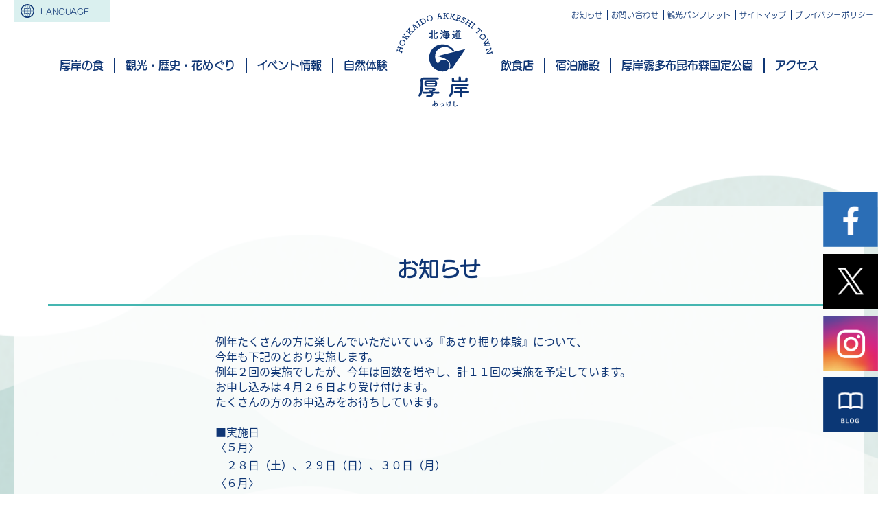

--- FILE ---
content_type: text/html; charset=UTF-8
request_url: https://akkeshi.shop/news/news-199/
body_size: 10636
content:
<!DOCTYPE HTML>
<html lang="ja">


<head>
	<meta charset="utf-8">
	
		<!-- All in One SEO 4.1.6.2 -->
		<title>あさり掘り体験について - 厚岸観光協会</title>
		<meta name="description" content="例年たくさんの方に楽しんでいただいている『あさり掘り体験』について、 今年も下記のとおり実施します。 例年２回続きを読む &gt;" />
		<meta name="robots" content="max-image-preview:large" />
		<link rel="canonical" href="https://akkeshi.shop/news/news-199/" />
		<meta property="og:locale" content="ja_JP" />
		<meta property="og:site_name" content="厚岸観光協会 - 厚岸町は北海道の南東部に位置し、 太平洋に面した人口約1万人のまちです。 全国でも珍しい一年中出荷が可能な名産の牡蠣をはじめ、 豊かな海産物や農産物に恵まれています。 また、２０２１年３月には、近隣の３つのまちを含む 「厚岸霧多布昆布森国定公園」として指定されました。 大自然と豊かな恵みが楽しめる厚岸へぜひお出かけください。" />
		<meta property="og:type" content="article" />
		<meta property="og:title" content="あさり掘り体験について - 厚岸観光協会" />
		<meta property="og:description" content="例年たくさんの方に楽しんでいただいている『あさり掘り体験』について、 今年も下記のとおり実施します。 例年２回続きを読む &gt;" />
		<meta property="og:url" content="https://akkeshi.shop/news/news-199/" />
		<meta property="article:published_time" content="2022-04-25T05:55:08+00:00" />
		<meta property="article:modified_time" content="2022-04-26T08:12:48+00:00" />
		<meta name="twitter:card" content="summary" />
		<meta name="twitter:title" content="あさり掘り体験について - 厚岸観光協会" />
		<meta name="twitter:description" content="例年たくさんの方に楽しんでいただいている『あさり掘り体験』について、 今年も下記のとおり実施します。 例年２回続きを読む &gt;" />
		<script type="application/ld+json" class="aioseo-schema">
			{"@context":"https:\/\/schema.org","@graph":[{"@type":"WebSite","@id":"https:\/\/akkeshi.shop\/#website","url":"https:\/\/akkeshi.shop\/","name":"\u539a\u5cb8\u89b3\u5149\u5354\u4f1a","description":"\u539a\u5cb8\u753a\u306f\u5317\u6d77\u9053\u306e\u5357\u6771\u90e8\u306b\u4f4d\u7f6e\u3057\u3001 \u592a\u5e73\u6d0b\u306b\u9762\u3057\u305f\u4eba\u53e3\u7d041\u4e07\u4eba\u306e\u307e\u3061\u3067\u3059\u3002 \u5168\u56fd\u3067\u3082\u73cd\u3057\u3044\u4e00\u5e74\u4e2d\u51fa\u8377\u304c\u53ef\u80fd\u306a\u540d\u7523\u306e\u7261\u8823\u3092\u306f\u3058\u3081\u3001 \u8c4a\u304b\u306a\u6d77\u7523\u7269\u3084\u8fb2\u7523\u7269\u306b\u6075\u307e\u308c\u3066\u3044\u307e\u3059\u3002 \u307e\u305f\u3001\uff12\uff10\uff12\uff11\u5e74\uff13\u6708\u306b\u306f\u3001\u8fd1\u96a3\u306e\uff13\u3064\u306e\u307e\u3061\u3092\u542b\u3080 \u300c\u539a\u5cb8\u9727\u591a\u5e03\u6606\u5e03\u68ee\u56fd\u5b9a\u516c\u5712\u300d\u3068\u3057\u3066\u6307\u5b9a\u3055\u308c\u307e\u3057\u305f\u3002 \u5927\u81ea\u7136\u3068\u8c4a\u304b\u306a\u6075\u307f\u304c\u697d\u3057\u3081\u308b\u539a\u5cb8\u3078\u305c\u3072\u304a\u51fa\u304b\u3051\u304f\u3060\u3055\u3044\u3002","inLanguage":"ja","publisher":{"@id":"https:\/\/akkeshi.shop\/#organization"}},{"@type":"Organization","@id":"https:\/\/akkeshi.shop\/#organization","name":"\u652f\u7b0f\u6e56\u6f01\u696d\u5354\u540c\u7d44\u5408","url":"https:\/\/akkeshi.shop\/"},{"@type":"BreadcrumbList","@id":"https:\/\/akkeshi.shop\/news\/news-199\/#breadcrumblist","itemListElement":[{"@type":"ListItem","@id":"https:\/\/akkeshi.shop\/#listItem","position":1,"item":{"@type":"WebPage","@id":"https:\/\/akkeshi.shop\/","name":"\u30db\u30fc\u30e0","description":"\u539a\u5cb8\u753a\u306f\u5317\u6d77\u9053\u306e\u5357\u6771\u90e8\u306b\u4f4d\u7f6e\u3057\u3001 \u592a\u5e73\u6d0b\u306b\u9762\u3057\u305f\u4eba\u53e3\u7d041\u4e07\u4eba\u306e\u307e\u3061\u3067\u3059\u3002 \u5168\u56fd\u3067\u3082\u73cd\u3057\u3044\u4e00\u5e74\u4e2d\u51fa\u8377\u304c\u53ef\u80fd\u306a\u540d\u7523\u306e\u7261\u8823\u3092\u306f\u3058\u3081\u3001 \u8c4a\u304b\u306a\u6d77\u7523\u7269\u3084\u8fb2\u7523\u7269\u306b\u6075\u307e\u308c\u3066\u3044\u307e\u3059\u3002 \u307e\u305f\u3001\uff12\uff10\uff12\uff11\u5e74\uff13\u6708\u306b\u306f\u3001\u8fd1\u96a3\u306e\uff13\u3064\u306e\u307e\u3061\u3092\u542b\u3080 \u300c\u539a\u5cb8\u9727\u591a\u5e03\u6606\u5e03\u68ee\u56fd\u5b9a\u516c\u5712\u300d\u3068\u3057\u3066\u6307\u5b9a\u3055\u308c\u307e\u3057\u305f\u3002 \u5927\u81ea\u7136\u3068\u8c4a\u304b\u306a\u6075\u307f\u304c\u697d\u3057\u3081\u308b\u539a\u5cb8\u3078\u305c\u3072\u304a\u51fa\u304b\u3051\u304f\u3060\u3055\u3044\u3002","url":"https:\/\/akkeshi.shop\/"},"nextItem":"https:\/\/akkeshi.shop\/news\/news-199\/#listItem"},{"@type":"ListItem","@id":"https:\/\/akkeshi.shop\/news\/news-199\/#listItem","position":2,"item":{"@type":"WebPage","@id":"https:\/\/akkeshi.shop\/news\/news-199\/","name":"\u3042\u3055\u308a\u6398\u308a\u4f53\u9a13\u306b\u3064\u3044\u3066","description":"\u4f8b\u5e74\u305f\u304f\u3055\u3093\u306e\u65b9\u306b\u697d\u3057\u3093\u3067\u3044\u305f\u3060\u3044\u3066\u3044\u308b\u300e\u3042\u3055\u308a\u6398\u308a\u4f53\u9a13\u300f\u306b\u3064\u3044\u3066\u3001 \u4eca\u5e74\u3082\u4e0b\u8a18\u306e\u3068\u304a\u308a\u5b9f\u65bd\u3057\u307e\u3059\u3002 \u4f8b\u5e74\uff12\u56de\u7d9a\u304d\u3092\u8aad\u3080 >","url":"https:\/\/akkeshi.shop\/news\/news-199\/"},"previousItem":"https:\/\/akkeshi.shop\/#listItem"}]},{"@type":"Person","@id":"https:\/\/akkeshi.shop\/author\/wpmaster\/#author","url":"https:\/\/akkeshi.shop\/author\/wpmaster\/","name":"wpmaster","image":{"@type":"ImageObject","@id":"https:\/\/akkeshi.shop\/news\/news-199\/#authorImage","url":"https:\/\/secure.gravatar.com\/avatar\/211a75563122a2190c91a9410e1f28fd?s=96&d=mm&r=g","width":96,"height":96,"caption":"wpmaster"}},{"@type":"WebPage","@id":"https:\/\/akkeshi.shop\/news\/news-199\/#webpage","url":"https:\/\/akkeshi.shop\/news\/news-199\/","name":"\u3042\u3055\u308a\u6398\u308a\u4f53\u9a13\u306b\u3064\u3044\u3066 - \u539a\u5cb8\u89b3\u5149\u5354\u4f1a","description":"\u4f8b\u5e74\u305f\u304f\u3055\u3093\u306e\u65b9\u306b\u697d\u3057\u3093\u3067\u3044\u305f\u3060\u3044\u3066\u3044\u308b\u300e\u3042\u3055\u308a\u6398\u308a\u4f53\u9a13\u300f\u306b\u3064\u3044\u3066\u3001 \u4eca\u5e74\u3082\u4e0b\u8a18\u306e\u3068\u304a\u308a\u5b9f\u65bd\u3057\u307e\u3059\u3002 \u4f8b\u5e74\uff12\u56de\u7d9a\u304d\u3092\u8aad\u3080 >","inLanguage":"ja","isPartOf":{"@id":"https:\/\/akkeshi.shop\/#website"},"breadcrumb":{"@id":"https:\/\/akkeshi.shop\/news\/news-199\/#breadcrumblist"},"author":"https:\/\/akkeshi.shop\/author\/wpmaster\/#author","creator":"https:\/\/akkeshi.shop\/author\/wpmaster\/#author","datePublished":"2022-04-25T05:55:08+09:00","dateModified":"2022-04-26T08:12:48+09:00"}]}
		</script>
		<!-- All in One SEO -->

<script type="text/javascript">
window._wpemojiSettings = {"baseUrl":"https:\/\/s.w.org\/images\/core\/emoji\/14.0.0\/72x72\/","ext":".png","svgUrl":"https:\/\/s.w.org\/images\/core\/emoji\/14.0.0\/svg\/","svgExt":".svg","source":{"concatemoji":"https:\/\/akkeshi.shop\/akkeshi_wp\/wp-includes\/js\/wp-emoji-release.min.js?ver=6.1.1"}};
/*! This file is auto-generated */
!function(e,a,t){var n,r,o,i=a.createElement("canvas"),p=i.getContext&&i.getContext("2d");function s(e,t){var a=String.fromCharCode,e=(p.clearRect(0,0,i.width,i.height),p.fillText(a.apply(this,e),0,0),i.toDataURL());return p.clearRect(0,0,i.width,i.height),p.fillText(a.apply(this,t),0,0),e===i.toDataURL()}function c(e){var t=a.createElement("script");t.src=e,t.defer=t.type="text/javascript",a.getElementsByTagName("head")[0].appendChild(t)}for(o=Array("flag","emoji"),t.supports={everything:!0,everythingExceptFlag:!0},r=0;r<o.length;r++)t.supports[o[r]]=function(e){if(p&&p.fillText)switch(p.textBaseline="top",p.font="600 32px Arial",e){case"flag":return s([127987,65039,8205,9895,65039],[127987,65039,8203,9895,65039])?!1:!s([55356,56826,55356,56819],[55356,56826,8203,55356,56819])&&!s([55356,57332,56128,56423,56128,56418,56128,56421,56128,56430,56128,56423,56128,56447],[55356,57332,8203,56128,56423,8203,56128,56418,8203,56128,56421,8203,56128,56430,8203,56128,56423,8203,56128,56447]);case"emoji":return!s([129777,127995,8205,129778,127999],[129777,127995,8203,129778,127999])}return!1}(o[r]),t.supports.everything=t.supports.everything&&t.supports[o[r]],"flag"!==o[r]&&(t.supports.everythingExceptFlag=t.supports.everythingExceptFlag&&t.supports[o[r]]);t.supports.everythingExceptFlag=t.supports.everythingExceptFlag&&!t.supports.flag,t.DOMReady=!1,t.readyCallback=function(){t.DOMReady=!0},t.supports.everything||(n=function(){t.readyCallback()},a.addEventListener?(a.addEventListener("DOMContentLoaded",n,!1),e.addEventListener("load",n,!1)):(e.attachEvent("onload",n),a.attachEvent("onreadystatechange",function(){"complete"===a.readyState&&t.readyCallback()})),(e=t.source||{}).concatemoji?c(e.concatemoji):e.wpemoji&&e.twemoji&&(c(e.twemoji),c(e.wpemoji)))}(window,document,window._wpemojiSettings);
</script>
<style type="text/css">
img.wp-smiley,
img.emoji {
	display: inline !important;
	border: none !important;
	box-shadow: none !important;
	height: 1em !important;
	width: 1em !important;
	margin: 0 0.07em !important;
	vertical-align: -0.1em !important;
	background: none !important;
	padding: 0 !important;
}
</style>
	<link rel='stylesheet' id='sbi_styles-css' href='https://akkeshi.shop/akkeshi_wp/wp-content/plugins/instagram-feed/css/sbi-styles.min.css?ver=6.0.4' type='text/css' media='all' />
<link rel='stylesheet' id='wp-block-library-css' href='https://akkeshi.shop/akkeshi_wp/wp-includes/css/dist/block-library/style.min.css?ver=6.1.1' type='text/css' media='all' />
<link rel='stylesheet' id='classic-theme-styles-css' href='https://akkeshi.shop/akkeshi_wp/wp-includes/css/classic-themes.min.css?ver=1' type='text/css' media='all' />
<style id='global-styles-inline-css' type='text/css'>
body{--wp--preset--color--black: #000000;--wp--preset--color--cyan-bluish-gray: #abb8c3;--wp--preset--color--white: #ffffff;--wp--preset--color--pale-pink: #f78da7;--wp--preset--color--vivid-red: #cf2e2e;--wp--preset--color--luminous-vivid-orange: #ff6900;--wp--preset--color--luminous-vivid-amber: #fcb900;--wp--preset--color--light-green-cyan: #7bdcb5;--wp--preset--color--vivid-green-cyan: #00d084;--wp--preset--color--pale-cyan-blue: #8ed1fc;--wp--preset--color--vivid-cyan-blue: #0693e3;--wp--preset--color--vivid-purple: #9b51e0;--wp--preset--gradient--vivid-cyan-blue-to-vivid-purple: linear-gradient(135deg,rgba(6,147,227,1) 0%,rgb(155,81,224) 100%);--wp--preset--gradient--light-green-cyan-to-vivid-green-cyan: linear-gradient(135deg,rgb(122,220,180) 0%,rgb(0,208,130) 100%);--wp--preset--gradient--luminous-vivid-amber-to-luminous-vivid-orange: linear-gradient(135deg,rgba(252,185,0,1) 0%,rgba(255,105,0,1) 100%);--wp--preset--gradient--luminous-vivid-orange-to-vivid-red: linear-gradient(135deg,rgba(255,105,0,1) 0%,rgb(207,46,46) 100%);--wp--preset--gradient--very-light-gray-to-cyan-bluish-gray: linear-gradient(135deg,rgb(238,238,238) 0%,rgb(169,184,195) 100%);--wp--preset--gradient--cool-to-warm-spectrum: linear-gradient(135deg,rgb(74,234,220) 0%,rgb(151,120,209) 20%,rgb(207,42,186) 40%,rgb(238,44,130) 60%,rgb(251,105,98) 80%,rgb(254,248,76) 100%);--wp--preset--gradient--blush-light-purple: linear-gradient(135deg,rgb(255,206,236) 0%,rgb(152,150,240) 100%);--wp--preset--gradient--blush-bordeaux: linear-gradient(135deg,rgb(254,205,165) 0%,rgb(254,45,45) 50%,rgb(107,0,62) 100%);--wp--preset--gradient--luminous-dusk: linear-gradient(135deg,rgb(255,203,112) 0%,rgb(199,81,192) 50%,rgb(65,88,208) 100%);--wp--preset--gradient--pale-ocean: linear-gradient(135deg,rgb(255,245,203) 0%,rgb(182,227,212) 50%,rgb(51,167,181) 100%);--wp--preset--gradient--electric-grass: linear-gradient(135deg,rgb(202,248,128) 0%,rgb(113,206,126) 100%);--wp--preset--gradient--midnight: linear-gradient(135deg,rgb(2,3,129) 0%,rgb(40,116,252) 100%);--wp--preset--duotone--dark-grayscale: url('#wp-duotone-dark-grayscale');--wp--preset--duotone--grayscale: url('#wp-duotone-grayscale');--wp--preset--duotone--purple-yellow: url('#wp-duotone-purple-yellow');--wp--preset--duotone--blue-red: url('#wp-duotone-blue-red');--wp--preset--duotone--midnight: url('#wp-duotone-midnight');--wp--preset--duotone--magenta-yellow: url('#wp-duotone-magenta-yellow');--wp--preset--duotone--purple-green: url('#wp-duotone-purple-green');--wp--preset--duotone--blue-orange: url('#wp-duotone-blue-orange');--wp--preset--font-size--small: 13px;--wp--preset--font-size--medium: 20px;--wp--preset--font-size--large: 36px;--wp--preset--font-size--x-large: 42px;--wp--preset--spacing--20: 0.44rem;--wp--preset--spacing--30: 0.67rem;--wp--preset--spacing--40: 1rem;--wp--preset--spacing--50: 1.5rem;--wp--preset--spacing--60: 2.25rem;--wp--preset--spacing--70: 3.38rem;--wp--preset--spacing--80: 5.06rem;}:where(.is-layout-flex){gap: 0.5em;}body .is-layout-flow > .alignleft{float: left;margin-inline-start: 0;margin-inline-end: 2em;}body .is-layout-flow > .alignright{float: right;margin-inline-start: 2em;margin-inline-end: 0;}body .is-layout-flow > .aligncenter{margin-left: auto !important;margin-right: auto !important;}body .is-layout-constrained > .alignleft{float: left;margin-inline-start: 0;margin-inline-end: 2em;}body .is-layout-constrained > .alignright{float: right;margin-inline-start: 2em;margin-inline-end: 0;}body .is-layout-constrained > .aligncenter{margin-left: auto !important;margin-right: auto !important;}body .is-layout-constrained > :where(:not(.alignleft):not(.alignright):not(.alignfull)){max-width: var(--wp--style--global--content-size);margin-left: auto !important;margin-right: auto !important;}body .is-layout-constrained > .alignwide{max-width: var(--wp--style--global--wide-size);}body .is-layout-flex{display: flex;}body .is-layout-flex{flex-wrap: wrap;align-items: center;}body .is-layout-flex > *{margin: 0;}:where(.wp-block-columns.is-layout-flex){gap: 2em;}.has-black-color{color: var(--wp--preset--color--black) !important;}.has-cyan-bluish-gray-color{color: var(--wp--preset--color--cyan-bluish-gray) !important;}.has-white-color{color: var(--wp--preset--color--white) !important;}.has-pale-pink-color{color: var(--wp--preset--color--pale-pink) !important;}.has-vivid-red-color{color: var(--wp--preset--color--vivid-red) !important;}.has-luminous-vivid-orange-color{color: var(--wp--preset--color--luminous-vivid-orange) !important;}.has-luminous-vivid-amber-color{color: var(--wp--preset--color--luminous-vivid-amber) !important;}.has-light-green-cyan-color{color: var(--wp--preset--color--light-green-cyan) !important;}.has-vivid-green-cyan-color{color: var(--wp--preset--color--vivid-green-cyan) !important;}.has-pale-cyan-blue-color{color: var(--wp--preset--color--pale-cyan-blue) !important;}.has-vivid-cyan-blue-color{color: var(--wp--preset--color--vivid-cyan-blue) !important;}.has-vivid-purple-color{color: var(--wp--preset--color--vivid-purple) !important;}.has-black-background-color{background-color: var(--wp--preset--color--black) !important;}.has-cyan-bluish-gray-background-color{background-color: var(--wp--preset--color--cyan-bluish-gray) !important;}.has-white-background-color{background-color: var(--wp--preset--color--white) !important;}.has-pale-pink-background-color{background-color: var(--wp--preset--color--pale-pink) !important;}.has-vivid-red-background-color{background-color: var(--wp--preset--color--vivid-red) !important;}.has-luminous-vivid-orange-background-color{background-color: var(--wp--preset--color--luminous-vivid-orange) !important;}.has-luminous-vivid-amber-background-color{background-color: var(--wp--preset--color--luminous-vivid-amber) !important;}.has-light-green-cyan-background-color{background-color: var(--wp--preset--color--light-green-cyan) !important;}.has-vivid-green-cyan-background-color{background-color: var(--wp--preset--color--vivid-green-cyan) !important;}.has-pale-cyan-blue-background-color{background-color: var(--wp--preset--color--pale-cyan-blue) !important;}.has-vivid-cyan-blue-background-color{background-color: var(--wp--preset--color--vivid-cyan-blue) !important;}.has-vivid-purple-background-color{background-color: var(--wp--preset--color--vivid-purple) !important;}.has-black-border-color{border-color: var(--wp--preset--color--black) !important;}.has-cyan-bluish-gray-border-color{border-color: var(--wp--preset--color--cyan-bluish-gray) !important;}.has-white-border-color{border-color: var(--wp--preset--color--white) !important;}.has-pale-pink-border-color{border-color: var(--wp--preset--color--pale-pink) !important;}.has-vivid-red-border-color{border-color: var(--wp--preset--color--vivid-red) !important;}.has-luminous-vivid-orange-border-color{border-color: var(--wp--preset--color--luminous-vivid-orange) !important;}.has-luminous-vivid-amber-border-color{border-color: var(--wp--preset--color--luminous-vivid-amber) !important;}.has-light-green-cyan-border-color{border-color: var(--wp--preset--color--light-green-cyan) !important;}.has-vivid-green-cyan-border-color{border-color: var(--wp--preset--color--vivid-green-cyan) !important;}.has-pale-cyan-blue-border-color{border-color: var(--wp--preset--color--pale-cyan-blue) !important;}.has-vivid-cyan-blue-border-color{border-color: var(--wp--preset--color--vivid-cyan-blue) !important;}.has-vivid-purple-border-color{border-color: var(--wp--preset--color--vivid-purple) !important;}.has-vivid-cyan-blue-to-vivid-purple-gradient-background{background: var(--wp--preset--gradient--vivid-cyan-blue-to-vivid-purple) !important;}.has-light-green-cyan-to-vivid-green-cyan-gradient-background{background: var(--wp--preset--gradient--light-green-cyan-to-vivid-green-cyan) !important;}.has-luminous-vivid-amber-to-luminous-vivid-orange-gradient-background{background: var(--wp--preset--gradient--luminous-vivid-amber-to-luminous-vivid-orange) !important;}.has-luminous-vivid-orange-to-vivid-red-gradient-background{background: var(--wp--preset--gradient--luminous-vivid-orange-to-vivid-red) !important;}.has-very-light-gray-to-cyan-bluish-gray-gradient-background{background: var(--wp--preset--gradient--very-light-gray-to-cyan-bluish-gray) !important;}.has-cool-to-warm-spectrum-gradient-background{background: var(--wp--preset--gradient--cool-to-warm-spectrum) !important;}.has-blush-light-purple-gradient-background{background: var(--wp--preset--gradient--blush-light-purple) !important;}.has-blush-bordeaux-gradient-background{background: var(--wp--preset--gradient--blush-bordeaux) !important;}.has-luminous-dusk-gradient-background{background: var(--wp--preset--gradient--luminous-dusk) !important;}.has-pale-ocean-gradient-background{background: var(--wp--preset--gradient--pale-ocean) !important;}.has-electric-grass-gradient-background{background: var(--wp--preset--gradient--electric-grass) !important;}.has-midnight-gradient-background{background: var(--wp--preset--gradient--midnight) !important;}.has-small-font-size{font-size: var(--wp--preset--font-size--small) !important;}.has-medium-font-size{font-size: var(--wp--preset--font-size--medium) !important;}.has-large-font-size{font-size: var(--wp--preset--font-size--large) !important;}.has-x-large-font-size{font-size: var(--wp--preset--font-size--x-large) !important;}
.wp-block-navigation a:where(:not(.wp-element-button)){color: inherit;}
:where(.wp-block-columns.is-layout-flex){gap: 2em;}
.wp-block-pullquote{font-size: 1.5em;line-height: 1.6;}
</style>
<link rel='stylesheet' id='wp-pagenavi-css' href='https://akkeshi.shop/akkeshi_wp/wp-content/plugins/wp-pagenavi/pagenavi-css.css?ver=2.70' type='text/css' media='all' />
<link rel='stylesheet' id='cms-navigation-style-base-css' href='https://akkeshi.shop/akkeshi_wp/wp-content/plugins/wpml-cms-nav/res/css/cms-navigation-base.css?ver=1.5.5' type='text/css' media='screen' />
<link rel='stylesheet' id='cms-navigation-style-css' href='https://akkeshi.shop/akkeshi_wp/wp-content/plugins/wpml-cms-nav/res/css/cms-navigation.css?ver=1.5.5' type='text/css' media='screen' />
<script type='text/javascript' id='wpml-cookie-js-extra'>
/* <![CDATA[ */
var wpml_cookies = {"wp-wpml_current_language":{"value":"ja","expires":1,"path":"\/"}};
var wpml_cookies = {"wp-wpml_current_language":{"value":"ja","expires":1,"path":"\/"}};
/* ]]> */
</script>
<script type='text/javascript' src='https://akkeshi.shop/akkeshi_wp/wp-content/plugins/sitepress-multilingual-cms/res/js/cookies/language-cookie.js?ver=4.6.9' id='wpml-cookie-js'></script>
<link rel="https://api.w.org/" href="https://akkeshi.shop/wp-json/" /><link rel="alternate" type="application/json" href="https://akkeshi.shop/wp-json/wp/v2/news/199" /><link rel="EditURI" type="application/rsd+xml" title="RSD" href="https://akkeshi.shop/akkeshi_wp/xmlrpc.php?rsd" />
<link rel="wlwmanifest" type="application/wlwmanifest+xml" href="https://akkeshi.shop/akkeshi_wp/wp-includes/wlwmanifest.xml" />
<meta name="generator" content="WordPress 6.1.1" />
<link rel='shortlink' href='https://akkeshi.shop/?p=199' />
<link rel="alternate" type="application/json+oembed" href="https://akkeshi.shop/wp-json/oembed/1.0/embed?url=https%3A%2F%2Fakkeshi.shop%2Fnews%2Fnews-199%2F" />
<link rel="alternate" type="text/xml+oembed" href="https://akkeshi.shop/wp-json/oembed/1.0/embed?url=https%3A%2F%2Fakkeshi.shop%2Fnews%2Fnews-199%2F&#038;format=xml" />
<meta name="generator" content="WPML ver:4.6.9 stt:59,61,1,28;" />
	<meta name="keywords" content="">
	<meta name="viewport" content="width=device-width,initial-scale=1">
	<meta name="format-detection" content="telephone=no">
	<!--[if lt IE 9]>
			<script src="http://html5shiv.googlecode.com/svn/trunk/html5.js"></script>
			<script src="http://css3-mediaqueries-js.googlecode.com/svn/trunk/css3-mediaqueries.js"></script>
		<![endif]-->

	<link rel="icon" href="https://akkeshi.shop/akkeshi_wp/wp-content/themes/staffTemplate/imgs/favicon.ico">
	<!--	
	<link rel="apple-touch-icon" size="152x152" href="https://akkeshi.shop//imgs/apple-touch-icon.png">
	-->
	<meta property="og:type" content="website">
	<meta property="og:url" content="">
	<meta property="og:title" content="厚岸観光協会">
	<meta property="og:image" content="https://akkeshi.shop/akkeshi_wp/wp-content/themes/staffTemplate/imgs/ogp.png">
	<meta property="og:locale" content="ja_JP">
	<meta property="og:site_name" content="厚岸観光協会">
	<meta property="og:description" content="岸観光協会 - 厚岸町は北海道の南東部に位置し、 太平洋に面した人口約1万人のまちです。 全国でも珍しい一年中出荷が可能な名産の牡蠣をはじめ、 豊かな海産物や農産物に恵まれています。 また、２０２１年３月には、近隣の３つのまちを含む 「厚岸霧多布昆布森国定公園」として指定されました。 大自然と豊かな恵みが楽しめる厚岸へぜひお出かけください。">
	<meta name="twitter:card" content="summary_large_image" />
							<!-- <link rel="preconnect" href="https://fonts.googleapis.com">
		<link rel="preconnect" href="https://fonts.gstatic.com" crossorigin> -->
						<!-- <link href="https://fonts.googleapis.com/css2?family=Cormorant+Garamond:wght@400;500;700&family=Noto+Sans+JP:wght@100;300;400;500;700&family=Noto+Serif+JP:wght@400;700;900&family=Shippori+Mincho:wght@400;500;600&display=swap" rel="stylesheet"> -->
						<!-- <link rel="stylesheet" href="https://use.typekit.net/lxm5uoz.css"> -->
						<link rel="stylesheet" href="https://akkeshi.shop/akkeshi_wp/wp-content/themes/staffTemplate/css/reset.css" />
						<!-- Link Swiper's CSS -->
						<link rel="stylesheet" href="https://unpkg.com/swiper/swiper-bundle.min.css" />
						<link rel="stylesheet" href="https://akkeshi.shop/akkeshi_wp/wp-content/themes/staffTemplate/css/animate.min.css?20260122141924" />
												<link rel="stylesheet" href="https://akkeshi.shop/akkeshi_wp/wp-content/themes/staffTemplate/css/header.css?20260122141924" />
												<link rel="stylesheet" href="https://akkeshi.shop/akkeshi_wp/wp-content/themes/staffTemplate/css/footer.css?20260122141924" />
						<link rel="stylesheet" href="https://akkeshi.shop/akkeshi_wp/wp-content/themes/staffTemplate/css/margin.css?20260122141924" />
						<link rel="stylesheet" href="https://akkeshi.shop/akkeshi_wp/wp-content/themes/staffTemplate/css/btn.css?20260122141924" />
						<link href="https://akkeshi.shop/akkeshi_wp/wp-content/themes/staffTemplate/css/common.css" media="all" rel="stylesheet">

						

						
						<link rel="stylesheet" href="https://akkeshi.shop/akkeshi_wp/wp-content/themes/staffTemplate/css/single.css?20260122141924" />
						<link rel="stylesheet" href="https://akkeshi.shop/akkeshi_wp/wp-content/themes/staffTemplate/css/news.css?20260122141924" />
																			<script>
	(function(d) {
		var config = {
				kitId: "umr3dyu",
				scriptTimeout: 3000,
				async: true,
			},
			h = d.documentElement,
			t = setTimeout(function() {
				h.className =
					h.className.replace(/\bwf-loading\b/g, "") + " wf-inactive";
			}, config.scriptTimeout),
			tk = d.createElement("script"),
			f = false,
			s = d.getElementsByTagName("script")[0],
			a;
		h.className += " wf-loading";
		tk.src = "https://use.typekit.net/" + config.kitId + ".js";
		tk.async = true;
		tk.onload = tk.onreadystatechange = function() {
			a = this.readyState;
			if (f || (a && a != "complete" && a != "loaded")) return;
			f = true;
			clearTimeout(t);
			try {
				Typekit.load(config);
			} catch (e) {}
		};
		s.parentNode.insertBefore(tk, s);
	})(document);
	</script>

	<script>
	(function(d) {
		var config = {
				kitId: 'fkt0xfd',
				scriptTimeout: 3000,
				async: true
			},
			h = d.documentElement,
			t = setTimeout(function() {
				h.className = h.className.replace(/\bwf-loading\b/g, "") + " wf-inactive";
			}, config.scriptTimeout),
			tk = d.createElement("script"),
			f = false,
			s = d.getElementsByTagName("script")[0],
			a;
		h.className += " wf-loading";
		tk.src = 'https://use.typekit.net/' + config.kitId + '.js';
		tk.async = true;
		tk.onload = tk.onreadystatechange = function() {
			a = this.readyState;
			if (f || a && a != "complete" && a != "loaded") return;
			f = true;
			clearTimeout(t);
			try {
				Typekit.load(config)
			} catch (e) {}
		};
		s.parentNode.insertBefore(tk, s)
	})(document);
	</script>

	<!-- Global site tag (gtag.js) - Google Analytics -->
	<script async src="https://www.googletagmanager.com/gtag/js?id=G-KMXBWYF8XW"></script>
	<script>
	window.dataLayer = window.dataLayer || [];

	function gtag() {
		dataLayer.push(arguments);
	}
	gtag('js', new Date());

	gtag('config', 'G-KMXBWYF8XW');
	</script>

	<!-- Google tag (gtag.js) -->
	<script async src="https://www.googletagmanager.com/gtag/js?id=G-7WF8402LBL"></script>
	<script>
	window.dataLayer = window.dataLayer || [];

	function gtag() {
		dataLayer.push(arguments);
	}
	gtag('js', new Date());

	gtag('config', 'G-7WF8402LBL');
	</script>


</head>

<body>
	<!--nobanner-->

		<header id="header" class="udmarugo">
		<div class="header__top pc">
			<div class="header__top-sns">
				<a href="https://www.facebook.com/akkeshikanko" target="_blank" class="click-eff">
					<figure>
						<img src="https://akkeshi.shop/akkeshi_wp/wp-content/themes/staffTemplate/imgs/common/fb_btn.png" class="img" alt="" />
					</figure>
				</a>
				<a href="https://twitter.com/akkeshi_kanko" target="_blank" class="click-eff">
					<figure>
						<img src="https://akkeshi.shop/akkeshi_wp/wp-content/themes/staffTemplate/imgs/common/x_btn.png" class="img" alt="" />
					</figure>
				</a>
				<a href="https://www.instagram.com/akkeshi_kanko/" target="_blank" class="click-eff">
					<figure>
						<img src="https://akkeshi.shop/akkeshi_wp/wp-content/themes/staffTemplate/imgs/common/insta_btn.png" class="img" alt="" />
					</figure>
				</a>
				<a href="https://ameblo.jp/akkeshikanko" target="_blank" class="click-eff">
					<figure>
						<img src="https://akkeshi.shop/akkeshi_wp/wp-content/themes/staffTemplate/imgs/common/blog_btn.png" class="img" alt="" />
					</figure>
				</a>
			</div>
		</div>
		<!-- ↓↓↓ 言語切り替え ↓↓↓ -->
		<div class="header__language pc">
			<p>LANGUAGE</p>
			<ul class="lang pc">
				
<li><a href="">ENGLISH</a></li>
<li><a href="">中文 繁體字</a></li>
<li><a href="">中文 简体字</a></li>
<li><a href="">日本語</a></li>

			</ul>
		</div>
		<ul class="header__top-link pc">
			<li><a class="click-eff " href="https://akkeshi.shop/news">お知らせ</a></li>
			<li><a class="click-eff " href="https://akkeshi.shop/contact">お問い合わせ</a></li>
			<li>
				<a class="click-eff" href="https://akkeshi.shop/akkeshi_wp/wp-content/themes/staffTemplate/uploads/all.pdf" target="_blank" rel="noopener noreferrer">観光パンフレット</a>
			</li>
			<li><a class="click-eff " href="https://akkeshi.shop/sitemap">サイトマップ</a></li>
			<li><a class="click-eff " href="https://akkeshi.shop/privacy-policy">プライバシーポリシー</a></li>

		</ul>
		<div class="header__bottom">
			<ul class="header__bottom-list pc">
				<li>
					<a class="click-eff " href="https://akkeshi.shop/gourmet">厚岸の食</a>
				</li>
				<li>
					<a class="click-eff " href="https://akkeshi.shop/spot"> 観光・歴史・花めぐり</a>
				</li>
				<li>
					<a class="click-eff " href="https://akkeshi.shop/event">イベント情報</a>
				</li>
				<li>
					<a class="click-eff " href="https://akkeshi.shop/activity">自然体験</a>
				</li>
			</ul>
			<div class="hamburger">
				<span></span>
				<span></span>
				<span></span>
			</div>
			<a class="header__bottom-logo click-eff" href="https://akkeshi.shop/">
				<img src="https://akkeshi.shop/akkeshi_wp/wp-content/themes/staffTemplate/imgs/common/header_logo.svg" class="img pc" alt="" />
				<img src="https://akkeshi.shop/akkeshi_wp/wp-content/themes/staffTemplate/imgs/common/header_logo_sp.svg" class="img sp" alt="" />
			</a>
			<ul class="header__bottom-list pc">
				<li>
					<a class="click-eff " href="https://akkeshi.shop/restaurant">飲食店</a>
				</li>
				<li>
					<a class="click-eff " href="https://akkeshi.shop/hotels"> 宿泊施設</a>
				</li>
				<li>
					<a class="click-eff " href="https://akkeshi.shop/quasi-nationalpark">厚岸霧多布昆布森国定公園</a>
				</li>
				<li>
					<a class="click-eff " href="https://akkeshi.shop/access">アクセス</a>
				</li>
			</ul>
		</div>
		<nav class="header__nav sp udmarugo">
			<div class="header__nav-content">
				<ul class="header__nav-list">
					<li><a class="" href="https://akkeshi.shop/news">お知らせ</a></li>
					<li><a class=" " href="https://akkeshi.shop/gourmet">厚岸の食</a></li>
					<li><a class=" " href="https://akkeshi.shop/spot">観光・歴史・花めぐり</a></li>
					<li><a class=" " href="https://akkeshi.shop/event">イベント情報</a></li>
					<li><a class=" " href="https://akkeshi.shop/activity">自然体験</a></li>
					<li><a class=" " href="https://akkeshi.shop/restaurant">飲食店</a></li>
					<li><a class=" " href="https://akkeshi.shop/hotels">宿泊施設</a></li>
					<li>
						<a class=" " href="https://akkeshi.shop/quasi-nationalpark">厚岸霧多布昆布森国定公園</a>
					</li>
					<li><a class=" " href="https://akkeshi.shop/access">アクセス</a></li>
					<li><a class=" " href="https://akkeshi.shop/contact">お問い合わせ</a></li>
					<li><a class=" " href="https://akkeshi.shop/sitemap">サイトマップ</a></li>
					<li><a class=" " href="https://akkeshi.shop/privacy-policy">プライバシーポリシー</a></li>

					<!-- ↓↓↓ 言語切り替え ↓↓↓ -->
					
<li><a href="">ENGLISH</a></li>
<li><a href="">中文 繁體字</a></li>
<li><a href="">中文 简体字</a></li>
<li><a href="">日本語</a></li>

				</ul>
				<div class="header__nav-sns">
					<a href="https://www.facebook.com/akkeshikanko" target="_blank" class="click-eff">
						<figure>
							<img src="https://akkeshi.shop/akkeshi_wp/wp-content/themes/staffTemplate/imgs/common/fb_btn_sp.png" class="img" alt="" />
						</figure>
					</a>
					<a href="https://twitter.com/akkeshi_kanko" target="_blank" class="click-eff">
						<figure>
							<img src="https://akkeshi.shop/akkeshi_wp/wp-content/themes/staffTemplate/imgs/common/x_btn_sp.png" class="img" alt="" />
						</figure>
					</a>
					<a href="https://www.instagram.com/akkeshi_kanko/" target="_blank" class="click-eff">
						<figure>
							<img src="https://akkeshi.shop/akkeshi_wp/wp-content/themes/staffTemplate/imgs/common/insta_btn_sp.png" class="img" alt="" />
						</figure>
					</a>
					<a href="https://ameblo.jp/akkeshikanko" target="_blank" class="click-eff">
						<figure>
							<img src="https://akkeshi.shop/akkeshi_wp/wp-content/themes/staffTemplate/imgs/common/blog_btn_sp.png" class="img" alt="" />
						</figure>
					</a>
				</div>
			</div>
		</nav>
	</header>
	<main class="single news news_single main_pd">
  <article>
    <section id="back_single-news">
      <div class="page_1300">
        <div class="white_box">
          <div class="sttl">
            <h1 class="sttl_text">お知らせ</h1>
          </div>
          <div class="single_contents">
            <p>例年たくさんの方に楽しんでいただいている『あさり掘り体験』について、</p>
<p>今年も下記のとおり実施します。</p>
<p>例年２回の実施でしたが、今年は回数を増やし、計１１回の実施を予定しています。</p>
<p>お申し込みは４月２６日より受け付けます。</p>
<p>たくさんの方のお申込みをお待ちしています。</p>
<p>&nbsp;</p>
<p>■実施日</p>
<table style="height: 144px; width: 97.3317%; border-collapse: collapse; border-color: #000000; border-style: solid;">
<tbody>
<tr style="height: 26px;">
<td style="width: 100%; height: 14px;">〈５月〉</td>
</tr>
<tr style="height: 26px;">
<td style="width: 100%; height: 26px;">　２８日（土）、２９日（日）、３０日（月）</td>
</tr>
<tr style="height: 26px;">
<td style="width: 100%; height: 26px;">〈６月〉</td>
</tr>
<tr style="height: 26px;">
<td style="width: 100%; height: 26px;">　４日（土）、１３日（月）、１５日（水）、１８日（土）、１９日（日）</td>
</tr>
<tr style="height: 26px;">
<td style="width: 100%; height: 26px;">〈７月〉</td>
</tr>
<tr style="height: 26px;">
<td style="width: 100%; height: 26px;">　１２日（火）、１３日（水）、１４日（木）</td>
</tr>
</tbody>
</table>
<p><span style="color: #ff0000;">　※受付時間や体験時間は日によって変動します。</span></p>
<p>&nbsp;</p>
<p><span style="color: #000000;">　詳しくはお問い合わせください。</span></p>
<p>&nbsp;</p>
<p>問合せ/お申し込み： 厚岸観光協会　０１５３－５２－３１３１（内線１８６・１８７）</p>
<p><a href="https://akkeshi.shop/akkeshi_wp/wp-content/uploads/2022/04/0e065eae8c1b1c3034fe95567a7c1ed0.pdf">2022 厚岸観光協会あさり掘りチラシ</a></p>
<p>&nbsp;</p>
<p><img decoding="async" loading="lazy" class="alignnone size-medium wp-image-205" src="https://akkeshi.shop/akkeshi_wp/wp-content/uploads/2022/04/0e065eae8c1b1c3034fe95567a7c1ed0-424x600.jpg" alt="" width="424" height="600" srcset="https://akkeshi.shop/akkeshi_wp/wp-content/uploads/2022/04/0e065eae8c1b1c3034fe95567a7c1ed0-424x600.jpg 424w, https://akkeshi.shop/akkeshi_wp/wp-content/uploads/2022/04/0e065eae8c1b1c3034fe95567a7c1ed0-724x1024.jpg 724w, https://akkeshi.shop/akkeshi_wp/wp-content/uploads/2022/04/0e065eae8c1b1c3034fe95567a7c1ed0-1086x1536.jpg 1086w, https://akkeshi.shop/akkeshi_wp/wp-content/uploads/2022/04/0e065eae8c1b1c3034fe95567a7c1ed0.jpg 1194w" sizes="(max-width: 424px) 100vw, 424px" /></p>
<p><img decoding="async" loading="lazy" class="alignnone size-medium wp-image-200" src="https://akkeshi.shop/akkeshi_wp/wp-content/uploads/2022/04/f1e2ea9c51b47a49b044d4357d9d4175-600x400.jpg" alt="" width="600" height="400" srcset="https://akkeshi.shop/akkeshi_wp/wp-content/uploads/2022/04/f1e2ea9c51b47a49b044d4357d9d4175-600x400.jpg 600w, https://akkeshi.shop/akkeshi_wp/wp-content/uploads/2022/04/f1e2ea9c51b47a49b044d4357d9d4175-1024x683.jpg 1024w, https://akkeshi.shop/akkeshi_wp/wp-content/uploads/2022/04/f1e2ea9c51b47a49b044d4357d9d4175-1536x1024.jpg 1536w, https://akkeshi.shop/akkeshi_wp/wp-content/uploads/2022/04/f1e2ea9c51b47a49b044d4357d9d4175-2048x1365.jpg 2048w" sizes="(max-width: 600px) 100vw, 600px" /></p>
          </div>
          <!--
            <p class="single_text">厚岸町だけで飲めるブレンデッド厚岸ウィスキー『牡蠣の子守唄』が出来上がりました。<br />堅展実業　さんが厚岸町のために特別にブレンドした逸品です。<br />11月1日から厚岸町内だけで飲めるウィスキーです。<br />ホテルやレストラン、スナックなどでのグラス販売ですので是非お試しください。</p>
            <p><a href="">尚、牡蠣の子守唄が飲める飲食店はこちらです。</a></p>
            <img src="https://akkeshi.shop/akkeshi_wp/wp-content/themes/staffTemplate/imgs/single-news/single_news_img1.jpg" width="652" height="855" class="img" />

-->
          <div class="single_bottom">
            <div class="sns">
              <div class="fb"><iframe src="https://www.facebook.com/plugins/like.php?href=https%3A%2F%2Fstaff-web.jp%2Fdata%2Fakkeshi%2Frestaurant.html&width=90&layout=button&action=like&size=small&share=false&height=65&appId" width="90" height="65" style="border: none; overflow: hidden" scrolling="no" frameborder="0" allowfullscreen="true" allow="autoplay; clipboard-write; encrypted-media; picture-in-picture; web-share"></iframe></div>
              <div class="tt">
                <a href="https://twitter.com/share?ref_src=twsrc%5Etfw" class="twitter-share-button" data-lang="ja" data-show-count="false">ツイート</a>
                <script async src="https://platform.twitter.com/widgets.js" charset="utf-8"></script>
              </div>
            </div>
          </div>
          <div class="link_btn inline-center">
            <a href="https://akkeshi.shop/news" class="news__btn btn btn--radius-all btn--size-216 notsan">一覧にもどる</a>
          </div>
        </div>
      </div>
    </section>
  </article>
</main>
<footer id="footer" class="jp_footer udmarugo ">
	<a href="#" class="footer__rev-btn click-eff">
		<img src="https://akkeshi.shop/akkeshi_wp/wp-content/themes/staffTemplate/imgs/common/rev_btn.png" class="img" alt="" />
	</a>
	<div class="footer__inner">
		<div class="footer__content">
			<div class="footer__logo">
				<img src="https://akkeshi.shop/akkeshi_wp/wp-content/themes/staffTemplate/imgs/common/footer_logo.svg" class="img" alt="" />
			</div>
			<ul class="footer__column footer__column--1 pc">
				<li><a class="click-eff" href="https://akkeshi.shop/">- HOME</a></li>
				<li><a class="click-eff" href="https://akkeshi.shop/gourmet">- 厚岸の食</a></li>
				<li>
					<a class="click-eff" href="https://akkeshi.shop/spot">- 観光・歴史・花めぐり</a>
				</li>
				<li><a class="click-eff" href="https://akkeshi.shop/event">- イベント情報</a></li>
				<li><a class="click-eff" href="https://akkeshi.shop/activity">- 自然体験</a></li>
			</ul>
			<ul class="footer__column footer__column--2 pc">
				<li><a class="click-eff" href="https://akkeshi.shop/restaurant">- 飲食店</a></li>
				<li><a class="click-eff" href="https://akkeshi.shop/hotels">- 宿泊施設</a></li>
				<li>
					<a class="click-eff" href="https://akkeshi.shop/quasi-nationalpark">- 厚岸霧多布昆布森国定公園</a>
				</li>
				<li>
					<a class="click-eff" href="https://akkeshi.shop/season">- 旅の楽しみ！おしゃれ図鑑</a>
				</li>
				<li>
					<a class="click-eff" href="https://akkeshi.shop/modelcourse">- 観光マップ・モデルコース</a>
				</li>
			</ul>
			<ul class="footer__column footer__column--3 pc">
				<li><a class="click-eff" href="https://akkeshi.shop/access">- アクセス</a></li>
				<li><a class="click-eff" href="https://akkeshi.shop/contact">- お問い合わせ</a></li>
				<li>
					<a class="click-eff" href="https://akkeshi.shop/akkeshi_wp/wp-content/themes/staffTemplate/uploads/all.pdf" target="_blank" rel="noopener noreferrer">- 観光パンフレット</a>
				</li>
				<li><a class="click-eff" href="https://akkeshi.shop/sitemap">- サイトマップ</a></li>
				<li><a class="click-eff" href="https://akkeshi.shop/privacy-policy">- プライバシーポリシー</a></li>
			</ul>
			<div class="footer__info">
				<p class="footer__info-title">厚岸観光協会事務局</p>
				<div class="footer__info-txt notsan">
					<span class="pc">〒088-1192</span>
					<p class="footer__info-add">
						北海道厚岸郡厚岸町真栄３丁目１番地
						<br />
						(厚岸町役場内)
					</p>
					<a href="tel:0153-52-3131">TEL.0153-52-3131</a>
					<br class="pc" />
					FAX.0153-52-6301
				</div>
			</div>
		</div>
		<p class="footer__copy">
			Copyright(c)2022 Akkeshi-Tourist Association.
		</p>
	</div>
</footer>
</body>
<script src="https://akkeshi.shop/akkeshi_wp/wp-content/themes/staffTemplate/js/jquery-3.6.0.min.js"></script>
<script src="https://akkeshi.shop/akkeshi_wp/wp-content/themes/staffTemplate/js/jquery.inview.min.js"></script>
<script src="https://akkeshi.shop/akkeshi_wp/wp-content/themes/staffTemplate/js/jquery.matchHeight.js"></script>
<script src="https://akkeshi.shop/akkeshi_wp/wp-content/themes/staffTemplate/js/jquery.heightLine.js"></script>
<script src="https://akkeshi.shop/akkeshi_wp/wp-content/themes/staffTemplate/js/scroll-hint.min.js"></script>
<script src="https://akkeshi.shop/akkeshi_wp/wp-content/themes/staffTemplate/js/scroll.js"></script>
<!-- Swiper JS -->
<script src="https://unpkg.com/swiper/swiper-bundle.min.js"></script>
<script id="common" data-url="https://akkeshi.shop/akkeshi_wp/wp-content/themes/staffTemplate" src="https://akkeshi.shop/akkeshi_wp/wp-content/themes/staffTemplate/js/common.js"></script>



</html>
<!-- Instagram Feed JS -->
<script type="text/javascript">
var sbiajaxurl = "https://akkeshi.shop/akkeshi_wp/wp-admin/admin-ajax.php";
</script>


--- FILE ---
content_type: text/css
request_url: https://akkeshi.shop/akkeshi_wp/wp-content/themes/staffTemplate/css/header.css?20260122141924
body_size: 1842
content:
@charset "utf-8";

#header {
  height: 180px;
  position: fixed;
  left: 0;
  top: 0;
  width: 100%;
  background: #fff;
  z-index: 5;
  transition: 1s all;
}

.header__nav {
  position: absolute;
  left: -100vw;
  top: 0;
  width: 90vw;
  height: 95vh;
  max-height: 684px;
  z-index: 10;
  box-shadow: 2px 2px 5px 2px rgba(0, 0, 0, 0.3);
  transition: 1s all;
  overflow-y: scroll;
}

#header a.active {
  color: #45b6b1;
}

.header__nav::before {
  display: block;
  content: "";
  /* height: 684px; */
  height: 100vh;
  width: 100%;
  background: #fff;
  opacity: 0.9;
  position: absolute;
  z-index: 1;
}

.header__nav-content {
  position: relative;
  z-index: 2;
  padding-top: 50px;
}

.header__nav-list {
  overflow-y: scroll;
}

.header__top {
  display: flex;
  justify-content: flex-end;
}
.header__language {
  width: 140px;
  position: absolute;
  left: 20px;
  top: 0;
  background-color: #daf0ef;
}
.header__language p {
  font-size: 11px;
  cursor: pointer;
  width: 100%;
  padding: 5px 10px;
  border-bottom: 2px solid #fff;
  display: flex;
  align-items: center;
  position: relative;
}
.header__language p::before {
  content: "";
  width: 22px;
  height: 22px;
  margin-right: 7px;
  display: block;
  background: url(../imgs/common/ic_global.svg) no-repeat left / 90%;
}

.header__language .lang {
  width: 140px;
  display: none;
  position: absolute;
  top: 100%;
  background-color: #daf0ef;
  padding: 5px 0;
}
.header__language .lang li {
  display: block;
}
.header__language .lang li a {
  font-size: 14px;
  color: #0f3675;
  text-align: left;
  display: block;
  padding: 5px 10px 5px 33px;
}

.header__top-link {
  display: flex;
  justify-content: flex-end;
  color: #0f3675;
  margin-right: 0.5%;
  margin-top: 14px;
}

.header__top-link--scroll {
  max-width: 1080px;
  margin-left: auto;
  margin-right: auto;
}

.header__top-link li {
  font-weight: 500;
  font-size: 11px;
  letter-spacing: 0.06em;
}

/**
.header__top-link a {
  transition: 1s all;
}

.header__top-link a:hover {
  color: #45b6b1;
}
**/

.header__top-link li:not(:last-child) {
  padding-right: 6px;
  border-right: 1px solid #0f3675;
  margin-right: 5px;
}

.header__top-sns {
  display: flex;
  color: #fff;
  position: fixed;
  top: 280px;
  right: 0;
  flex-direction: column;
}

.header__top-sns--scroll {
  position: fixed;
  top: 150px;
  right: 0;
  flex-direction: column;
}

.header__top-sns a {
  margin-right: 0;
  margin-bottom: 10px;
}

.header__top-icon {
  margin-left: auto;
  margin-right: auto;
}

.header__top-icon--fb {
  max-width: 15px;
}

.header__top-icon--tw {
  max-width: 29px;
}

.header__top-icon--insta {
  max-width: 28px;
}

.header__top-icon--blog {
  max-width: 35px;
}

.header__top-sns a {
  display: block;
  width: 80px;
  height: 80px;
  justify-content: center;
  transition: 1s all;
}

.header__top-sns a:hover {
  background: #45b6b1;
}

.header__top-name {
  font-size: 10px;
  letter-spacing: 0.08em;
}

.header__top-icon--fb,
.header__top-icon--insta {
  margin-bottom: 10px;
}

.header__top-icon--tw,
.header__top-icon--blog {
  margin-bottom: 15px;
}

.header__bottom {
  display: flex;
  justify-content: center;
  align-items: flex-start;
  transition: 1s all;
}

.header__bottom--scroll {
}

.header__bottom-list {
  display: flex;
  padding-top: 55px;
  font-weight: 600;
  color: #0f3675;
}
.header__nav-list li:nth-last-child(-n + 4) {
  background-color: rgba(233, 233, 233, 0.7);
}
.header__bottom-list li:not(:last-child) {
  padding-right: 15px;
  border-right: 2px solid #0f3675;
  margin-right: 15px;
}

.header__bottom-logo {
  display: block;
  max-width: 140px;
  width: 100%;
  margin: 0 1%;
  position: relative;
  top: -10px;
}

.header__bottom-logo--scroll {
  top: 0px;
  max-width: 60px;
  margin: 0 2%;
}

.header__bottom-list--scroll {
  padding-top: 5px;
}

.header__bottom-list a {
  transition: 1s all;
}

.header__bottom-list a:hover {
  color: #45b6b1;
}

.header__nav-list li a {
  padding-top: 13px;
  padding-bottom: 13px;
  padding-left: 14%;
  display: block;
  transition: 0.3s all;
  font-weight: bold;
  letter-spacing: 0.14em;
}

.header__nav-list li a:hover {
  background: #45b6b1;
  color: #fff !important;
}

.header__nav-list li:first-child {
  border-top: 1px solid #cecbdc;
}

.header__nav-list li {
  border-bottom: 1px solid #cecbdc;
}

.header__nav-sns {
  padding-left: 14%;
  display: flex;
  margin-top: 18px;
}

.header__nav-sns a {
  width: 22%;
  text-align: center;
  display: flex;
  flex-direction: column;
  justify-content: space-between;
  transition: all 0.3s;
  max-width: 48px;
}

.header__nav-sns a:not(:last-child) {
  margin-right: 24px;
}

.header__nav-sns a:hover {
  color: #45b6b1;
}

.header__nav-sns a:hover .header__nav-icon--fb {
  background-image: url(../imgs/common/fb_icon_g.svg);
}

.header__nav-sns a:hover .header__nav-icon--tw {
  background-image: url(../imgs/common/tw_icon_g.svg);
}

.header__nav-sns a:hover .header__nav-icon--insta {
  background-image: url(../imgs/common/insta_icon_g.svg);
}

.header__nav-sns a:hover .header__nav-icon--blog {
  background-image: url(../imgs/common/book_icon_g.svg);
}

.header__nav-icon {
  margin-left: auto;
  margin-right: auto;
  margin-bottom: 5px;
}

.header__nav-icon--fb {
  max-width: 13px;
  background-image: url(../imgs/common/fb_icon_b.svg);
  background-size: 100% 100%;
  width: 13px;
  height: 27px;
}

.header__nav-icon--tw {
  max-width: 25px;
  background-image: url(../imgs/common/tw_icon_b.svg);
  background-size: 100% 100%;
  width: 25px;
  height: 20px;
}

.header__nav-icon--insta {
  max-width: 25px;
  background-image: url(../imgs/common/insta_icon_b.svg);
  background-size: 100% 100%;
  width: 25px;
  height: 25px;
}

.header__nav-icon--blog {
  max-width: 30px;
  background-image: url(../imgs/common/book_icon_b.svg);
  background-size: 100% 100%;
  width: 30px;
  height: 20px;
}

/********
hamburger
*********/

.hamburger {
  display: none !important;
  position: relative;
  z-index: 3;
  right: 0;
  top: 0;
  width: 42px;
  height: 42px;
  cursor: pointer;
  text-align: center;
}

.hamburger span {
  display: block;
  position: absolute;
  width: 30px;
  height: 2px;
  left: 6px;
  -webkit-transition: 0.5s ease-in-out;
  -moz-transition: 0.5s ease-in-out;
  transition: 0.5s ease-in-out;
  background: #0f3675;
}

.hamburger span:nth-child(1) {
  top: 10px;
}
.hamburger span:nth-child(2) {
  top: 18px;
}
.hamburger span:nth-child(3) {
  top: 26px;
}

.hamburger.active {
  margin-top: 10px;
}

.hamburger.active span:nth-child(1) {
  top: 16px;
  left: 6px;
  -webkit-transform: rotate(-45deg);
  -moz-transform: rotate(-45deg);
  transform: rotate(-45deg);
}

.hamburger.active span:nth-child(2),
.hamburger.active span:nth-child(3) {
  top: 16px;
  -webkit-transform: rotate(45deg);
  -moz-transform: rotate(45deg);
  transform: rotate(45deg);
}

@media screen and (max-width: 1240px) {
  #header {
    height: 14.5vw;
  }

  .header__bottom-list {
    font-size: 1.3vw;
    padding-top: 4.3vw;
  }

  .header__bottom-list--scroll {
    padding-top: 5px;
  }

  .header__bottom-logo {
    width: 11.3vw;
  }
}

@media screen and (max-width: 1100px) {
  #header {
    height: 130px;
  }
  .header__top-link li {
    font-size: 9px;
  }
  .header__bottom-list {
    font-size: 10px;
  }
  .header__bottom-logo {
    width: 100px;
  }
}

@media screen and (max-width: 860px) {
  #header .sp {
    display: block !important;
  }

  #header .pc {
    display: none !important;
  }

  .hamburger {
    margin-right: auto;
    margin-left: 2%;
    display: block !important;
    cursor: pointer;
    position: relative;
    z-index: 11;
  }

  .hamburger.active {
    z-index: 11;
  }
  .header__bottom {
    height: 100%;
    align-items: center;
    position: relative;
  }

  header {
    height: 50px !important;
  }

  .header__bottom-logo {
    max-width: 150px;
    width: 100%;
    position: absolute;
    top: 50%;
    left: 50%;
    transform: translate(-50%, -50%);
    -webkit-transform: translate(-50%, -50%);
    -ms-transform: translate(-50%, -50%);
    margin: 0;
  }

  .header__nav.active {
    left: 0;
  }
}

@media screen and (max-width: 460px) {
}

@media screen and (max-width: 385px) {
}


--- FILE ---
content_type: text/css
request_url: https://akkeshi.shop/akkeshi_wp/wp-content/themes/staffTemplate/css/footer.css?20260122141924
body_size: 908
content:
@charset "utf-8";

#footer {
  padding-top: 90px;
  padding-bottom: 20px;
  background-image: url(../imgs/common/footer_wave.png);
  background-position: top;
  background-size: cover;
  position: relative;
}

#footer::before {
  z-index: -1;
  display: block;
  content: "";
  width: 100%;
  height: 100%;
  background-color: #d8eae9;
  opacity: 0.75;
  position: absolute;
  top: 0;
  left: 0;
}
#footer.index::before {
  background-color: #d6e9e7;
  opacity: 1;
}
#footer.index.jp_footer::before {
  background-color: #fff;
}

.footer__rev-btn {
  position: fixed;
  right: 3%;
  bottom: 5%;
  max-width: 95px;
  z-index: 3;
}

.footer__inner {
  max-width: 1400px;
  margin: 0 auto;
}

.footer__content {
  padding-bottom: 48px;
  padding-left: 2%;
  padding-right: 2%;
  margin-bottom: 28px;
  border-bottom: 1px solid #fff;
  display: flex;
  color: #fff;
}

.footer__logo {
  width: 15%;
  margin-right: 5%;
}

.footer__column {
  font-size: 15px;
  font-weight: 600;
  line-height: 1.4;
}

.footer__column li:not(:last-child) {
  margin-bottom: 20px;
}

.footer__column--1 {
  width: 15%;
}

.footer__column--2 {
  width: 22%;
}

.footer__column--3 {
  width: 18%;
}

.footer__info {
  width: 30%;
}

.footer__info-title {
  font-size: 25px;
  font-weight: 600;
  letter-spacing: 0.08em;
  margin-bottom: 10px;
}

.footer__info-txt {
  font-size: 14px;
  line-height: 1.6;
}

.footer__copy {
  font-size: 12px;
  color: #fff;
  text-align: center;
}

@media screen and (max-width: 1300px) {
  .footer__info-title {
    font-size: 1.9vw;
  }

  .footer__column {
    font-size: 1.15vw;
  }
}

@media screen and (max-width: 1160px) {
}

@media screen and (max-width: 868px) {
  #footer {
    padding-bottom: 14px;
  }
  #footer .pc {
    display: none !important;
  }
  .footer__info-title {
    font-size: 20px;
  }

  .footer__column {
    font-size: 12px;
  }

  .footer__content {
    flex-wrap: wrap;
    margin-bottom: 14px;
    padding-bottom: 24px;
  }

  .footer__logo {
    width: 100%;
    margin-right: 0;
    text-align: center;
    margin-bottom: 30px;
  }

  .footer__logo img {
    width: 120px;
  }

  .footer__column {
    width: 50%;
    margin-bottom: 20px;
  }

  .footer__info {
    width: 100%;
    text-align: center;
  }

  .footer__info-add {
    margin-bottom: 20px;
  }

  .footer__copy {
    font-size: 10px;
  }

  .footer__info a {
    margin-right: 20px;
  }
}

@media screen and (max-width: 768px) {
  .footer__rev-btn {
    max-width: 55px;
  }
}

@media screen and (max-width: 500px) {
  #footer {
    padding-top: 30px;
    padding-bottom: 57px;
    background-image: url(../imgs/common/footer_wave.png);
    background-size: 810px;
    background-repeat: no-repeat;
  }
  #footer::after {
    content: "";
    width: 100%;
    height: calc(100% - 30px); /*#footerのpadding-topを引く*/
    position: absolute;
    left: 0;
    bottom: 0;
    display: block;
    background-color: #6fc3be;
    z-index: -1;
  }
  .footer__content {
    margin-bottom: 10px;
    padding-bottom: 15px;
  }
  .footer__logo {
    margin-bottom: 15px;
  }
  .footer__logo img {
    width: 100px;
  }
  .footer__info-title {
    font-size: 17px;
  }
  .footer__info-add {
    font-size: 13px;
    margin-bottom: 10px;
  }
  .footer__info a {
    margin-right: 15px;
  }
}

@media screen and (max-width: 460px) {
}

@media screen and (max-width: 385px) {
}


--- FILE ---
content_type: text/css
request_url: https://akkeshi.shop/akkeshi_wp/wp-content/themes/staffTemplate/css/margin.css?20260122141924
body_size: 538
content:
@charset "utf-8";

.margin-b5 {
  margin-bottom: 5px;
}

.margin-b10 {
  margin-bottom: 10px;
}

.margin-b15 {
  margin-bottom: 15px;
}

.margin-b20 {
  margin-bottom: 20px;
}

.margin-b25 {
  margin-bottom: 25px;
}

.margin-b30 {
  margin-bottom: 30px;
}

.margin-b35 {
  margin-bottom: 35px;
}

.margin-b40 {
  margin-bottom: 40px;
}

.margin-b45 {
  margin-bottom: 45px;
}

.margin-b50 {
  margin-bottom: 50px;
}

@media screen and (max-width: 1240px) {
}
@media screen and (max-width: 1160px) {
}

@media screen and (max-width: 768px) {
}

@media screen and (max-width: 460px) {
}

@media screen and (max-width: 385px) {
}


--- FILE ---
content_type: text/css
request_url: https://akkeshi.shop/akkeshi_wp/wp-content/themes/staffTemplate/css/btn.css?20260122141924
body_size: 140
content:
@charset "utf-8";

@media screen and (max-width: 1240px) {
}
@media screen and (max-width: 1160px) {
}

@media screen and (max-width: 768px) {
}

@media screen and (max-width: 640px) {
}

@media screen and (max-width: 480px) {
}


--- FILE ---
content_type: text/css
request_url: https://akkeshi.shop/akkeshi_wp/wp-content/themes/staffTemplate/css/common.css
body_size: 5439
content:
* {
  word-wrap: break-word;
  /* word-break: break-all; */
  word-break: break-word;
}
body {
  color: #0f3675;
  font-family: "noto-sans-cjk-jp", sans-serif;
  font-size: 16px;
  line-height: 1.4;
  overflow-x: hidden;
}

table {
  border-collapse: collapse;
}

#vdbanner {
  position: fixed !important;
  bottom: 0;
  left: 0;
}

.scheme {
  font-family: "scheme", sans-serif;
  font-weight: 400;
  font-style: normal;
}

.adv {
  position: fixed;
  bottom: 0;
  left: 0;
  z-index: 3;
}

.adv a {
  display: block;
  height: 100%;
}

.udmarugo {
  font-family: "fot-udmarugo-large-pr6n", sans-serif;
  font-style: normal;
}

.notsan {
  font-family: "noto-sans-cjk-jp", sans-serif;
  font-weight: 400;
  font-style: normal;
}

/*FOT-TsukuARdGothic Std R*/
.fot-r {
  font-family: "fot-tsukuardgothic-std", sans-serif;
  font-weight: 400;
  font-style: normal;
}
/*FOT-TsukuARdGothic Std B*/
.fot-b {
  font-family: "fot-tsukuardgothic-std", sans-serif;
  font-weight: 700;
  font-style: normal;
}
.ov-h_x {
  overflow-x: hidden;
}
.pc {
}

.sp {
  display: none !important;
}

.inline-center {
  text-align: center;
}

.normal-txt {
  font-size: 14px;
  line-height: 2.78;
  font-feature-settings: "palt";
}

.img {
  width: 100%;
  height: auto;
}

/* 2022/03/10 10:57 小川追加↓*/
.text-justify {
  text-align: justify;
  /* 基本 */
  text-justify: inter-ideograph;
  /* IEで必要 */
  text-justify: inter-character;
  /* Firefoxで必要 */
}

/* 2022/03/08 11:41 小川追加↓*/
/*a:hoverとa:active共通↓*/
/* .click-eff:hover {
  opacity: 0.8;
}

.click-eff:active {
  opacity: 0.5;
} */
/*a:hoverとa:active共通↑*/

a:hover,
.sns .fb:hover,
.sns .tt:hover {
  opacity: 0.7;
}

a:active,
.sns .fb:active,
.sns .tt:active {
  opacity: 0.5;
}
.btn {
  text-align: center;
  display: inline-block;
  text-align: left;
  width: 100%;
  background: #fbc200;
  position: relative;
  padding-left: 12px;
  padding-top: 17px;
  padding-bottom: 17px;
  color: #0f3675;
  letter-spacing: 0.042em;
}

.btn--radius-all {
  border-radius: 7px;
}

.btn--radius-bottom-lr {
  border-bottom-left-radius: 7px;
  border-bottom-right-radius: 7px;
}

.btn--ja {
  font-size: 17px;
}

.btn--en {
  font-size: 19px;
}

.btn--size-216 {
  max-width: 216px;
}

.btn::after {
  display: block;
  content: "";
  width: 22px;
  height: 22px;
  background-image: url(../imgs/common/arrow_btn_small.svg);
  background-size: 100% 100%;
  position: absolute;
  top: 50%;
  right: 5%;
  transform: translateY(-50%);
  -webkit-transform: translateY(-50%);
  -ms-transform: translateY(-50%);
}
/* 2022/03/08 13:28 小川追加↓*/
.back-pattern {
  background-position: top;
  background-size: cover;
}

/* 2022/03/04 21:57 土井追加↓*/
.lrg {
  font-family: "fot-udmarugo-large-pr6n", sans-serif;
}

.min {
  font-family: "scheme", sans-serif;
}

.ilblk {
  display: inline-block;
}
.blk {
  display: block;
}

.diib {
  font-size: 0;
}

.diib > * {
  display: inline-block;
  vertical-align: top;
}

.page_1200 {
  width: 100%;
  padding: 0 20px;
  margin: 0 auto;
  max-width: 1240px;
  /*.page縺ｮpadding:0 20px;*/
}

.page_1200_pdno {
  max-width: 1200px;
  /*.page縺ｮpadding:0 20px;*/
}

.page_1300 {
  width: 100%;
  padding: 0 20px;
  margin: 0 auto;
  max-width: 1340px;
  /*.page縺ｮpadding:0 20px;*/
}
/* 前ページ、次ページボタン共通のスタイル */
.swiper-button-prev,
.swiper-button-next {
  width: 48px;
  /* ボタンの幅 */
  height: 48px;
  /* ボタンの高さ */
  background-size: 48px 48px;
  /* 背景画像としてのサイズ（＝表示したい画像サイズ） */
  margin-top: -24px;
  /* 縦中央配置用：ボタンの高さの半分のネガティブマージン（top:50%がすでに設定されている） */
}

/* 次ページボタンのスタイル */
.swiper-button-next {
  background-image: url(../imgs/common/arrow_btn.svg);
}

/* 前ページボタンのスタイル */
.swiper-button-prev {
  background-image: url(../imgs/common/arrow_btn.svg);
  transform: scale(-1, 1);
  /* 左右反転 */
}

.swiper-button-prev:after,
.swiper-button-next:after {
  content: none !important;
}
main {
  padding-top: 180px;
}

.white_box {
  padding: 70px 50px 80px;
  background-color: rgba(255, 255, 255, 0.85);
  border-radius: 20px;
}

.sttl .sttl_text {
  font-size: 31px;
  text-align: center;
  font-family: "fot-udmarugo-large-pr6n", sans-serif;
  font-weight: 600;
  padding-bottom: 30px;
  margin-bottom: 40px;
  border-bottom: 3px solid #45b6b1;
}

#main_ttl {
  position: relative;
  overflow: hidden;
}

#main_ttl .page {
  position: absolute;
  width: 100%;
  top: 50%;
  left: 50%;
  transform: translate(-50%, -50%);
  -webkit-transform: translate(-50%, -50%);
  -moz-transform: translate(-50%, -50%);
  -ms-transform: translate(-50%, -50%);
  -o-transform: translate(-50%, -50%);
}

#main_ttl .text {
  text-align: center;
  display: block;
}

#main_ttl .text figure {
  width: 93px;
  /* 共通の幅 */
  margin: 0 auto 8px;
}

/* #main_ttl .text figure img {
  width: 100%;
  height: auto;
} */
#main_ttl .text p {
  color: #fff;
  text-shadow: 0 0 5px #000, 0 0 5px #000, 0 0 5px #000, 0 0 5px #000;
}

#main_ttl .text p span.lrg {
  font-size: 31px;
  font-weight: 600;
  display: block;
  margin-bottom: 10px;
  letter-spacing: 0.2em;
}

#main_ttl .text p span.min {
  font-size: 16px;
  display: block;
  letter-spacing: 0.1em;
}

.section_ttl {
  text-align: center;
  padding: 116px 0 140px;
  width: 100%;
  max-width: 740px;
  margin: 0 auto;
}

.section_ttl.pd_b_tight {
  padding-bottom: 70px;
}

.section_ttl .ttl {
  font-size: 29px;
  font-weight: bold;
  margin-bottom: 26px;
}

.section_ttl p {
  font-size: 19px;
  line-height: 1.8;
}

ul.photo_list {
  width: calc(100% + 98px);
  position: relative;
  left: -49px;
}

ul.photo_list li {
  width: calc((99.9% - 294px) / 3);
  /* max-width: 365px; */
  margin: 0 49px;
  text-align: center;
}

ul.photo_list li:nth-child(n + 4) {
  margin-top: 125px;
}

/* ul.photo_list li:not(:nth-child(3n)) {
  margin-right: 98px;
} */

ul.photo_list li figure {
  margin-bottom: 15px;
}

ul.photo_list li figure img {
  border-radius: 20px;
}

ul.photo_list li dl {
  text-align: center;
  margin-bottom: 17px;
}

ul.photo_list li dl dt,
ul.photo_list li dl dd {
  font-family: "noto-sans-cjk-jp";
}

ul.photo_list li dl dt {
  font-size: 25px;
  font-weight: bold;
  padding-bottom: 9px;
  margin-bottom: 12px;
  border-bottom: 2px solid #00b7b2;
}

ul.photo_list li dl dt .mini_dt_ttl {
  font-size: 19px;
  line-height: 1;
  vertical-align: middle;
}

ul.photo_list li dl dd {
  font-size: 16px;
}

ul.photo_list li .link_btn a {
  font-size: 19px;
  font-family: "scheme", sans-serif;
  max-width: 351px;
  border-radius: 10px;
}

.data {
  width: 100%;
  max-width: 623px;
  margin: 0 auto;
  padding-top: 50px;
}

.data p {
  font-size: 17px;
  font-family: "scheme", sans-serif;
  padding-left: 12px;
  margin-bottom: 5px;
}

.data dl {
  font-size: 0;
  border-bottom: 1.5px dotted #8885ab;
}

.data dl dt,
.data dl dd {
  font-size: 16px;
  display: inline-block;
  vertical-align: top;
  padding: 12px 0;
  border-top: 1.5px dotted #8885ab;
  line-height: 1.6;
}

.data dl dt {
  font-weight: normal;
  width: 120px;
  padding-left: 12px;
}

.data dl dd {
  width: calc(100% - 120px);
}

.gmap {
  font-size: 0;
  color: #00b7b2;
  width: 100%;
  max-width: 196px;
  display: inline-block;
  vertical-align: top;
}

.gmap figure {
  display: inline-block;
  vertical-align: middle;
  margin: 0 !important;
}
.gmap figure img {
  width: 19px;
}

.gmap span {
  font-size: 15px;
  width: calc(100% - 19px);
  padding-left: 5px;
  display: inline-block;
  vertical-align: middle;
  margin: 0 !important;
}

/* .data dl dd .gmap {
  font-size: 0;
  color: #00b7b2;
  display: inline-block;
  vertical-align: top;
}
.data dl dd .gmap figure {
  width: 19px;
  display: inline-block;
  vertical-align: middle;
}
.data dl dd .gmap span {
  font-size: 15px;
  width: calc(100% - 19px);
  padding-left: 5px;
  display: inline-block;
  vertical-align: middle;
} */

.data dl dd .gmap figure img {
}

/* 2022/03/04 21:57 土井追加↑*/
/* 2022/03/08 13:33 土井追加↓*/
.sptel {
  cursor: default;
  pointer-events: auto;
}

/* 2022/03/08 13:33 土井追加↑*/
/* 2022/03/08 19:33 土井追加↓*/
.link_btn.wh a {
  font-size: 23px;
  font-family: "noto-sans-cjk-jp";
  font-weight: 400;
  border-radius: 10px;
}

.wh .btn {
  background: #fff;
  border: 2px solid #45b6b1;
  padding-left: 20px;
  padding-top: 18px;
  padding-bottom: 18px;
  padding-right: 50px;
  color: #0f3675;
}

/* 2022/03/08 19:33 土井追加↑*/

/* 2022/03/09 16:28 土井追加*/
.target {
  display: inline-block;
  position: relative;
  color: #0f3675;
  padding-right: 40px;
  letter-spacing: 0.042em;
}

.target.btn,
.tour_list .linkbtn_whbox {
  text-align: center;
  width: 100%;
  background: #fff;
  border: 1px solid #00b6b1;
  border-radius: 10px;
  padding-bottom: 8px;
  padding-left: 9px;
  padding-top: 8px;
}

.target::after {
  display: block;
  content: "";
  width: 28px;
  height: 28px;
  background-image: url("../imgs/common/icon_gaibu_btn.png");
  background-size: 100% 100%;
  position: absolute;
  top: 50%;
  right: 0;
  transform: translateY(-50%);
  -webkit-transform: translateY(-50%);
  -ms-transform: translateY(-50%);
}

.midashi {
  max-width: 983px;
  margin: 0 auto 120px;
}

.midashi dl {
  text-align: center;
  font-weight: 400;
}

.midashi dl dt {
  color: #fff;
  font-size: 21px;
  font-weight: bold;
  padding: 15px 5px;
  border: 2px solid #00b7b2;
  border-bottom: none;
  background-color: #00b7b2;
  border-radius: 15px 15px 0 0;
}

.midashi dl dd {
  padding: 20px 5px;
  border: 2px solid #00b7b2;
  border-top: none;
  background-color: #fff;
  border-radius: 0 0 15px 15px;
}

.midashi dl dd p {
  color: #0f3675;
  font-size: 18px;
}

.midashi dl dd p + p {
  margin-left: 35px;
}

/* -------------------------------------
info_list
------------------------------------- */
.minittl {
  font-size: 25px;
  font-weight: bold;
  border-bottom: 2px solid #00b7b2;
}

ul.info_list {
  width: calc(100% + 84px);
  position: relative;
  left: -42px;
}

ul.info_list > li {
  width: calc((99.9% - 168px) / 2);
  /* max-width: 365px; */
  margin: 0 42px;
  text-align: center;
}

ul.info_list > li:nth-child(n + 3) {
  margin-top: 107px;
}

ul.info_list > li .img_wrap {
  position: relative;
}
ul.info_list > li .img_wrap .month {
  padding: 14px 25px;
  position: absolute;
  top: 0;
  right: 30px;
  background-color: #00b7b2;
  border-radius: 0 0 8px 8px;
}

ul.info_list > li .img_wrap .month p {
  color: #fff;
  font-size: 17px;
  font-weight: bold;
  text-align: center;
}

ul.info_list > li .img_wrap.diib {
  width: calc(100% + 2%);
  position: relative;
  left: -1%;
  display: flex;
  justify-content: space-around;
}

ul.info_list > li .img_wrap.diib figure {
  width: 48%;
  margin-bottom: 0;
}

ul.info_list > li figure {
  margin-bottom: 15px;
}

ul.info_list > li figure img {
  border-radius: 20px;
}

ul.info_list > li dl.caption {
  text-align: left;
  margin-bottom: 35px;
}

ul.info_list > li dl.caption dt.minittl {
  padding-left: 8px;
  padding-bottom: 9px;
  margin-bottom: 12px;
}

ul.info_list > li dl.caption dd {
  font-size: 16px;
  padding-left: 8px;
}

/* -------------------------------------
info_listのdata
------------------------------------- */
.info_list .data {
  text-align: left;
  width: calc(100% - 10px);
  max-width: 623px;
  margin: 0 auto;
  padding-top: 0;
}

.info_list .data p {
  font-size: 17px;
  width: 60px;
  padding-left: 8px;
  margin-bottom: 5px;
  display: inline-block;
  vertical-align: top;
}

.info_list .data .tour_list {
  width: calc(100% - 60px);
  display: inline-block;
  vertical-align: top;
}

.info_list .data dl {
  font-size: 0;
  margin-bottom: 15px;
}

.info_list .data dl:last-child {
  margin-bottom: 0;
}

.info_list .data dl dt,
.info_list .data dl dd {
  font-size: 16px;
  display: inline-block;
  vertical-align: top;
  padding: 10px 0;
  border-top: none;
  border-top: 1.5px dotted #8885ab;
}

.info_list .data dl dt:nth-child(-n + 1),
.info_list .data dl dd:nth-child(-n + 2) {
  border-top: none;
  padding-top: 0;
}

.info_list .data dl dt {
  width: 120px;
  padding-left: 12px;
}

.info_list .data dl dd {
  width: calc(100% - 120px);
}

.info_list .data dl dd .gmap {
  font-size: 0;
  color: #00b7b2;
  display: inline-block;
  vertical-align: top;
}

.info_list .data dl dd .gmap figure {
  display: inline-block;
  vertical-align: middle;
}
.info_list .data dl dd .gmap figure img {
  width: 19px;
}

.info_list .data dl dd .gmap span {
  font-size: 15px;
  width: calc(100% - 19px);
  padding-left: 5px;
  display: inline-block;
  vertical-align: middle;
}

.info_list .data .tour_list .linkbtn_whbox {
  padding: 10px 0 10px 12px;
  text-align: left;
  border: none;
}

.info_list .data .tour_list dl.linkbtn_whbox dt,
.info_list .data .tour_list dl.linkbtn_whbox dd {
  padding: 0;
}

.info_list .data .tour_list dl.linkbtn_whbox dt {
  border: none;
  width: 108px;
}

.info_list .data .tour_list dl.linkbtn_whbox dd {
}

.info_list .data dl dd

/* -------------------------------------
プラン詳細
------------------------------------- */
.info_list .linkbtn_whbox {
  font-size: 16px;
  text-align: left;
  width: 100%;
}

.info_list .linkbtn_whbox:not(:last-child) {
  margin-bottom: 12px;
}

.info_list .linkbtn_whbox .target.btn:after,
.info_list .data .tour_list dl.linkbtn_whbox a.target:after {
  content: none;
}

.info_list .linkbtn_whbox a {
  text-align: left;
}

.info_list .linkbtn_whbox span {
  margin-right: 15px;
}

.info_list .target.btn {
  border: none;
}

.info_list .address .target {
  padding-right: 0;
}

.info_list .address .target .gmap {
}

/* 2022/03/09 16:28 土井追加↑*/
/* 2022/03/10 11:10 土井追加↓*/
.minittl {
  border-bottom: 2px solid #0f3675;
  padding-bottom: 8px;
  margin-bottom: 22px;
}

.minittl > img {
  width: 41px;
}

.minittl img {
  padding-left: 5px;
}

.minittl .lrg {
  font-size: 27px;
  font-weight: 600;
}

.minittl .min {
  font-size: 20px;
  padding-left: 10px;
}

/* 2022/03/10 11:10 土井追加↑*/
/* 2022/03/10 17:37 土井追加↓*/
ul.info_list.wide {
  padding: 45px 40px;
  background-color: rgba(255, 255, 255, 0.85);
  border-radius: 50px;
  margin: 0 auto;
  max-width: 1300px;
  width: 100%;
  left: 0;
}

ul.info_list.wide li {
  width: 100%;
  margin: 0;
}

ul.info_list.wide > li dl.caption {
  margin-bottom: 25px;
}

ul.info_list.wide .minittl {
  text-align: left;
}

ul.info_list.wide .minittl .min {
  font-weight: bold;
}

ul.info_list.wide .img_wrap {
  width: 30%;
}

ul.info_list.wide .img_wrap > img {
  border-radius: 15px;
}

ul.info_list.wide .wide_content {
  width: 70%;
  padding-left: 12px;
}

ul.info_list.wide .wide_content .minittl {
  border-bottom: 2px solid #00b7b2;
}

ul.info_list.wide .wide_content .data {
  width: 100%;
  max-width: 100%;
}

ul.info_list.wide .wide_content .tour_list .linkbtn_whbox {
  background-color: #e1f1ee;
}
.info_list .linkbtn_whbox a span {
  margin-right: 0;
}
/* 2022/03/10 17:37 土井追加↑*/

/* 2022/03/14 11:21 土井追加↓*/
.single_bottom {
  padding-bottom: 0 !important;
}
.sns {
  max-width: 200px;
  margin: 0 auto 38px;
  font-size: 0;
}
.sns .fb,
.sns .tt {
  display: inline-block;
  vertical-align: top;
  height: 24px;
}

.sns .fb iframe {
  height: 24px;
}
.sns .tt .btn:active,
.sns .tt .btn:focus,
.sns .tt .btn:hover {
  background-color: #1d9bf0 !important;
}
/* 2022/03/14 11:21 土井追加↑*/
/* 2022/03/14 11:21 土井追加↓*/
.bp_500 {
  display: none;
}
/* 2022/03/14 11:21 土井追加↑*/
/* 2022/03/16 18:24 土井追加↓*/
.verti_middle {
  vertical-align: middle;
}

/* 2022/03/16 18:24 土井追加↑*/
@media screen and (max-width: 1240px) {
  ul.photo_list {
    width: calc(100% + 60px);
    left: -30px;
  }

  ul.photo_list li {
    width: calc((99.9% - 180px) / 3);
    margin: 0 30px;
  }

  ul.photo_list li:nth-child(n + 4) {
    margin-top: 100px;
  }

  ul.photo_list li dl dt {
    font-size: 23px;
  }
}

@media screen and (max-width: 1200px) {
  .info_list .data p {
    display: block;
  }
  .info_list .data dl {
    border-top: 1.5px dotted #8885ab;
    padding-top: 10px;
  }
  .info_list .data .tour_list {
    width: 100%;
    display: block;
  }
  .info_list .linkbtn_whbox a {
    padding-right: 0;
  }
  .info_list .data dl dt {
    padding-left: 8px;
  }
}

@media screen and (max-width: 1100px) {
  main {
    padding-top: 50px !important;
  }
  ul.photo_list {
    width: calc(100% + 40px);
    left: -20px;
  }

  ul.photo_list li {
    width: calc((99.9% - 120px) / 3);
    margin: 0 20px;
  }

  ul.photo_list li:nth-child(n + 4) {
    margin-top: 80px;
  }

  ul.photo_list li dl dd {
    font-size: 15px;
  }
}

@media screen and (max-width: 980px) {
  ul.photo_list {
    width: calc(100% + 40px);
    left: -20px;
  }

  ul.photo_list li {
    width: calc((99.9% - 120px) / 3);
    margin: 0 20px;
  }

  ul.photo_list li:nth-child(n + 4) {
    margin-top: 80px;
  }

  ul.photo_list li dl dt {
    font-size: 21px;
  }
  /*3/14 14:35 土井追加↓*/
  .section_ttl {
    padding: 86px 0 100px;
  }
  .section_ttl .ttl {
    font-size: 26px;
    margin-bottom: 21px;
  }
  .section_ttl p {
    font-size: 17px;
  }
  /*info_list*/
  ul.info_list {
    width: calc(100% + 60px);
    left: -30px;
  }
  ul.info_list > li {
    width: calc((99.9% - 120px) / 2);
    margin: 0 30px;
  }
  ul.info_list > li dl.caption dt.minittl {
    font-size: 23px;
  }
  ul.info_list > li dl.caption dd {
    font-size: 15px;
  }
  .info_list .data dl dt,
  .info_list .data dl dd {
    font-size: 15px;
    padding-top: 8px;
    padding-bottom: 8px;
  }
  .info_list .data dl dd .gmap figure img {
    width: 16px;
  }
  .info_list .data dl dd .gmap span {
    font-size: 14px;
    width: calc(100% - 16px);
  }
  ul.info_list > li dl.caption {
    margin-bottom: 20px;
  }
  /*info_list*/
  /*3/14 14:35 土井追加↑*/
  .target {
    padding-right: 27px;
  }
  .target::after {
    width: 20px;
    height: 22px;
  }
  .midashi dl dt {
    font-size: 19px;
    padding: 10px 5px;
  }
  .midashi dl dd {
    padding: 10px 5px;
  }
  .midashi dl dd p {
    font-size: 16px;
  }
  ul.info_list > li .img_wrap .month {
    padding: 9px 20px;
  }
  ul.info_list > li .img_wrap .month p {
    font-size: 15px;
  }
}

@media screen and (max-width: 768px) {
  body {
    font-size: 15px;
  }

  .pc {
    display: none !important;
  }

  .sp {
    display: block !important;
  }
  /*3/17 13:47 土井追加↓*/
  #main_ttl .text figure {
    width: 73px;
  }
  #main_ttl .text p span.lrg {
    font-size: 27px;
    margin-bottom: 10px;
  }
  #main_ttl .text p span.min {
    font-size: 14px;
  }

  /*3/17 13:47 土井追加↑*/

  /*3/22 13:30 土井追加↓*/
  .minittl .min {
    padding-left: 6px;
  }
  .minittl {
    padding-bottom: 4px;
    margin-bottom: 17px;
  }
  ul.info_list > li dl.caption dt.minittl {
    font-size: 21px;
  }
  ul.info_list > li dl.caption dt.minittl {
    padding-bottom: 5px;
    margin-bottom: 10px;
  }
  ul.info_list > li dl.caption dd {
    font-size: 14px;
  }
  /*3/22 13:30 土井追加↑*/

  ul.photo_list {
    width: calc(100% + 20px);
    left: -10px;
  }

  ul.photo_list li {
    width: calc((99.9% - 40px) / 2);
    margin: 0 10px;
  }

  ul.photo_list li:nth-child(n + 3) {
    margin-top: 60px;
  }

  ul.photo_list li dl dt {
    font-size: 18px;
  }

  ul.photo_list li dl dd {
    font-size: 14px;
  }

  .white_box {
    padding: 55px 40px 65px;
  }
  /*3/14 14:35 土井追加↓*/
  .section_ttl {
    padding: 56px 0 60px;
  }
  .section_ttl .ttl {
    font-size: 23px;
    margin-bottom: 16px;
  }
  .section_ttl p {
    font-size: 15px;
  }
  ul.photo_list li dl dt .mini_dt_ttl {
    font-size: 14px;
  }
  /*3/14 14:35 土井追加↑*/
  /*3/17 17:24 土井追加↓*/
  .sttl .sttl_text {
    font-size: 27px;
    margin-bottom: 30px;
    padding-bottom: 20px;
  }
  .data {
    padding-top: 37px;
  }
  .data dl dt,
  .data dl dd {
    font-size: 14px;
    padding-top: 12px;
    padding-bottom: 12px;
  }

  /*info_list*/
  ul.info_list > li dl.caption dt.minittl {
    padding-left: 5px;
  }
  .info_list .data dl {
    padding-top: 6px;
  }
  .info_list .data dl dt,
  .info_list .data dl dd {
    font-size: 14px;
    padding-top: 6px;
    padding-bottom: 6px;
  }
  .info_list .data .tour_list .linkbtn_whbox {
    padding: 8px 0 8px 12px;
  }
  /*info_list*/
  /*3/17 17:24 土井追加↑*/
  .target {
    padding-right: 27px;
  }
  .target::after {
    width: 20px;
    height: 22px;
  }
  ul.info_list {
    width: 100%;
    left: 0;
    max-width: 500px;
    margin: 0 auto;
  }
  ul.info_list > li {
    width: 100%;
    margin: 0;
  }
  ul.info_list > li:nth-child(n + 2) {
    margin-top: 50px;
  }
  ul.info_list > li figure img {
    border-radius: 15px;
  }
  ul.info_list.wide .img_wrap,
  ul.info_list.wide .wide_content {
    display: block;
    width: 100%;
  }
  ul.info_list.wide .img_wrap {
    max-width: 510px;
    margin: 0 auto;
  }
  ul.info_list.wide {
    padding: 20px;
    border-radius: 30px;
    /* max-width: 600px; */
  }
  ul.info_list.wide .wide_content {
    padding-left: 0;
    width: 100%;
    max-width: 500px;
    margin: 0 auto;
  }
  .midashi {
    margin: 0 auto 80px;
  }
  .midashi dl dt {
    font-size: 18px;
    padding: 8px 5px;
  }
  .midashi dl dd {
    padding: 8px 5px;
  }
  .midashi dl dd p {
    font-size: 15px;
  }
}

@media screen and (max-width: 640px) {
  body {
    font-size: 14px;
  }
  .btn {
    padding-left: 9px;
    padding-top: 12px;
    padding-bottom: 12px;
  }
  .white_box {
    padding: 40px 30px 50px;
  }
  /*3/14 14:35 土井追加↓*/
  .sttl .sttl_text {
    font-size: 23px;
    margin-bottom: 20px;
    padding-bottom: 15px;
  }
  .section_ttl .ttl {
    font-size: 20px;
    margin-bottom: 13px;
  }
  .section_ttl p {
    font-size: 15px;
  }
  ul.photo_list li .link_btn a {
    font-size: 16px;
  }
  .link_btn.wh a {
    font-size: 20px;
    padding-left: 12px;
    padding-top: 13px;
    padding-bottom: 13px;
    padding-right: 50px;
  }
  /*3/14 14:35 土井追加↑*/
  /*3/17 13:47 土井追加↓*/
  #main_ttl .text figure {
    width: 53px;
  }
  #main_ttl .text p span.lrg {
    font-size: 23px;
    margin-bottom: 7px;
  }
  #main_ttl .text p span.min {
    font-size: 12px;
  }
  .data {
    padding-top: 30px;
  }
  .data dl dt {
    width: 110px;
  }
  .data dl dd {
    width: calc(100% - 110px);
  }
  .data dl dt,
  .data dl dd {
    font-size: 14px;
    padding-top: 9px;
    padding-bottom: 9px;
  }
  /*info_list*/
  .info_list .data dl dt,
  .info_list .data dl dd {
    font-size: 14px;
    padding-top: 9px;
    padding-bottom: 9px;
  }
  /*info_list*/
  .midashi dl dt {
    font-size: 16px;
  }
  .midashi dl dd p {
    font-size: 14px;
    display: block;
  }
  .midashi dl dd p + p {
    margin-left: 0;
  }
  .section_ttl.pd_b_tight {
    padding-bottom: 40px;
  }
  /*3/17 13:47 土井追加↑*/
}
@media screen and (max-width: 500px) {
  /*3/14 14:47 土井追加↓*/
  .bp_500 {
    display: block;
  }
  ul.info_list > li .img_wrap .month {
    right: 0;
    border-radius: 0 8px 0 8px;
  }
  /*3/14 14:47 土井追加↓*/
}
@media screen and (max-width: 480px) {
  body {
    font-size: 13px;
  }
  .btn {
    padding-left: 7px;
    padding-top: 9px;
    padding-bottom: 9px;
  }
  .btn::after {
    width: 18px;
    height: 18px;
  }
  /*3/17 13:47 土井追加↓*/
  #main_ttl .text p span.lrg {
    font-size: 20px;
    margin-bottom: 5px;
  }
  /*3/17 13:47 土井追加↑*/
  .sttl .sttl_text {
    font-size: 19px;
    margin-bottom: 13px;
    padding-bottom: 10px;
  }
  .minittl {
    margin-bottom: 13px;
  }
  .minittl .lrg {
    font-size: 21px;
  }
  .minittl .min {
    font-size: 14px;
    padding-left: 4px;
  }
  ul.photo_list li:nth-child(n + 3) {
    margin-top: 50px;
  }

  ul.photo_list li figure img {
    border-radius: 12px;
  }

  ul.photo_list li dl dt {
    font-size: 15px;
  }

  ul.photo_list li dl dd {
    font-size: 13px;
  }

  .white_box {
    padding: 25px 15px 35px;
  }
  /*3/14 14:35 土井追加↓*/
  .section_ttl {
    padding: 25px 0 40px;
  }
  .section_ttl .ttl {
    font-size: 17px;
    margin-bottom: 10px;
  }
  .section_ttl p {
    font-size: 13px;
  }
  ul.photo_list li .link_btn a {
    font-size: 13px;
    border-radius: 7px;
  }
  ul.photo_list li dl dt .mini_dt_ttl {
    font-size: 13px;
  }
  .link_btn.wh a {
    font-size: 17px;
    padding-left: 12px;
    padding-top: 10px;
    padding-bottom: 10px;
    padding-right: 38px;
  }
  /*3/14 14:35 土井追加↑*/
  /*3/17 17:50 土井追加↓*/
  .data {
    padding-top: 23px;
  }
  .data p {
    font-size: 16px;
    padding-left: 6px;
  }
  .data dl dt {
    width: 90px;
  }
  .data dl dd {
    width: calc(100% - 90px);
  }
  .data dl dt,
  .data dl dd {
    font-size: 13px;
    padding: 7px 6px;
  }
  .gmap figure img {
    width: 15px;
  }
  .gmap span {
    font-size: 13px;
    width: calc(100% - 15px);
    padding-left: 2px;
  }
  /*info_list*/
  .info_list .data p {
    font-size: 16px;
  }
  .info_list .data dl dt,
  .info_list .data dl dd {
    font-size: 13px;
    padding-top: 7px;
    padding-bottom: 7px;
  }
  .info_list .data dl dt {
    width: 100px;
  }
  .info_list .data dl dd {
    width: calc(100% - 100px);
  }
  .info_list .data .tour_list dl.linkbtn_whbox dt {
    width: 97px;
  }
  .info_list .data .tour_list dl.linkbtn_whbox dd {
    width: calc(100% - 97px);
  }
  .info_list .data dl dd .gmap figure img {
    width: 15px;
  }
  .info_list .data dl dd .gmap span {
    font-size: 13px;
    width: calc(100% - 15px);
    padding-left: 2px;
  }
  ul.info_list > li figure img {
    border-radius: 10px;
  }
  ul.info_list > li:nth-child(n + 2) {
    margin-top: 35px;
  }
  ul.info_list > li dl.caption dt.minittl {
    padding-bottom: 3px;
    margin-bottom: 8px;
    font-size: 17px;
  }
  ul.info_list > li dl.caption dd {
    font-size: 13px;
  }
  ul.info_list > li dl.caption,
  ul.info_list.wide > li dl.caption {
    margin-bottom: 15px;
  }
  .info_list .data dl {
    padding-top: 7px;
  }
  .info_list .data .tour_list .linkbtn_whbox {
    padding: 8px 4px 8px 5px;
  }
  .info_list .linkbtn_whbox span {
    margin-right: 0;
  }
  /*info_list*/
  .target::after {
    width: 16px;
    height: 18px;
  }
  .target {
    padding-right: 20px;
  }
  .midashi {
    margin: 0 auto 55px;
  }
  .midashi dl dt {
    font-size: 15px;
  }
  .midashi dl dd p {
    font-size: 13px;
  }
  ul.info_list.wide {
    padding: 10px 20px 20px;
    border-radius: 13px;
  }
  /*3/17 17:50 土井追加↑*/
}

@media screen and (max-width: 400px) {
  ul.info_list > li .img_wrap .month {
    padding: 14px 25px;
  }
  ul.info_list > li .img_wrap .month {
    /* padding: 7px 18px; */
    padding: 5px 15px;
  }
  ul.info_list > li .img_wrap .month p {
    font-size: 13px;
  }
}


--- FILE ---
content_type: text/css
request_url: https://akkeshi.shop/akkeshi_wp/wp-content/themes/staffTemplate/css/single.css?20260122141924
body_size: 2610
content:
@charset "utf-8";
/* #header {
  display: none !important;
} */

video {
  width: 100% !important;
  height: auto !important;
}
#back_single-spot {
  background-image: url("../imgs/single-spot/back_single-spot.png");
  background-position: top;
  background-size: cover;
  padding-top: 120px;
  padding-bottom: 120px;
}

#back_single-event {
  background-image: url("../imgs/single-event/back_single-event.png");
  background-position: top;
  background-size: cover;
  padding-top: 120px;
  padding-bottom: 120px;
}

#back_single-news {
  background-image: url("../imgs/single-news/back_single-news.png");
  background-position: top;
  background-size: cover;
  padding-top: 120px;
  padding-bottom: 120px;
}
br.ps_1240,
br.ps_1180,
br.ps_1080,
br.ps_1000,
br.ps_800,
br.ps_710,
br.ps_580,
br.nyttl_530,
br.ps_500,
br.ps_450,
br.ps_375 {
  display: none;
}
.sttl_min {
  font-size: 23px;
  font-weight: 600;
  font-family: "fot-udmarugo-large-pr6n", sans-serif;
  line-height: 1;
  vertical-align: middle;
}
.single_contents {
  max-width: 652px;
  margin: 0 auto;
  margin-bottom: 74px;
}

.single_contents .single_text {
  color: #000;
  padding-top: 70px;
  margin-bottom: 18px;
  line-height: 1.2;
}

.single_contents img {
  width: 100%;
  height: auto;
  /**margin: 30px 0;**/
}

.news .single_contents img {
  margin: 30px 0;
}

.single_contents .single_text + p {
  margin-bottom: 93px;
}

.single_contents .single_text + p a {
  color: #698ecb;
  text-decoration: underline;
}

.single .btn {
  font-size: 19px;
  display: inline-block;
  text-align: left;
  max-width: 216px;
  width: 100%;
  background: #fbc200;
  position: relative;
  padding-left: 12px;
  padding-top: 11px;
  padding-bottom: 11px;
  color: #0f3675;
  letter-spacing: 0.042em;
}

.single_bottom {
  padding-bottom: 41px;
  margin-bottom: 30px;
  border-bottom: 3px solid #45b6b1;
}

/* -------------------------------------
.event_single .spot_single　イベント・スポット共通シングルページ
------------------------------------- */
.single.spot .white_box {
  padding-top: 40px;
  padding-bottom: 54px;
}
.single.event .white_box {
  padding-bottom: 54px;
}
.single.event .single_contents,
.single.spot .single_contents {
  max-width: 1063px;
  margin: 0 auto;
  margin-bottom: 74px;
}

.single_contents .mySwiper2 ul li img,
.single_contents .mySwiper1 ul li img {
  border-radius: 20px;
}
.single_contents .mySwiper1 li {
  margin-top: 15px;
}
.single_contents .mySwiper1 li:nth-child(n + 4) {
  margin-top: 15px;
}
.single_contents .mySwiper1 ul li img {
  border-radius: 10px;
}
.single.event .single_contents .photo_setsumei,
.single.spot .single_contents .photo_setsumei {
  text-align: center;
  max-width: 1063px;
  padding: 34px 20px;
  margin-bottom: 25px;
  border-bottom: 1.5px dotted #8885ab;
  width: 100%;
  margin: 0 auto;
}
.single.event .single_contents .photo_setsumei p,
.single.spot .single_contents .photo_setsumei p {
  line-height: 1.6;
}
.single.event .single_contents .photo_setsumei p.note {
  padding-top: 1em;
}
/* -------------------------------------
.event_single イベントシングルページ
------------------------------------- */
.event_single .single_contents .event_naiyou {
  max-width: 1005px;
  width: 100%;
  margin: 0 auto;
  padding-top: 30px;
}

.event_single .single_contents .event_naiyou li {
  width: calc((99.9% - 57px) / 2);
}

.event_single .single_contents .event_naiyou li:not(:last-child) {
  margin-right: 57px;
}

.event_single .single_contents .event_naiyou li p.naiyou_ttl {
  font-size: 18px;
  margin-bottom: 15px;
  text-indent: -1em;
  padding-left: 1em;
}

.event_single .single_contents .event_naiyou li figure {
  width: calc(100% - 195px);
  margin-right: 15px;
}

.event_single .single_contents .event_naiyou li figure img {
  border-radius: 10px;
}

.event_single .single_contents .event_naiyou li p.event_naiyou_cont {
  font-size: 14px;
  width: 180px;
  padding-top: 10px;
}

/* -------------------------------------
.event_spot スポットシングルページ
------------------------------------- */

.single.spot .sttl.spot .border_b {
  border-bottom: 3px solid #45b6b1;
  text-align: center;
  padding-bottom: 22px;
  margin-bottom: 19px;
}
.single.spot .sttl.spot .border_b.border_b1c553,
.single_bottom.border_b1c553 {
  border-bottom: 3px solid #b1c553;
}
.single.spot .sttl.spot .border_b.border_ce85bf,
.single_bottom.border_ce85bf {
  border-bottom: 3px solid #ce85bf;
}

.single.spot .sttl.spot .border_b figure {
  margin: 0 auto 13px;
}
.single.spot .sttl.spot .border_b figure img {
  width: 59px;
}

.single.spot .sttl.spot .border_b p {
  font-size: 21px;
  font-family: "fot-udmarugo-large-pr6n", sans-serif;
  font-weight: 600;
  letter-spacing: 0.1em;
}

.single.spot .sttl.spot .sttl_text {
  border-bottom: none;
  padding-bottom: 0;
  letter-spacing: 0.1em;
}

.single.spot .single_contents .photo_setsumei {
  margin-bottom: 0;
}

.single.spot .single_contents .data dl dd > span {
  margin-right: 15px;
}
.single.spot .single_contents .data dl dd br.spot9_etc {
  display: none;
}
/* -------------------------------------
3/18 9:59 スライド↓
------------------------------------- */
.swiper--wrapper {
  /* wrapperのサイズを調整 */
  width: 100%;
  height: 300px;
}

.swiper-slide {
  /* スライドのサイズを調整、中身のテキスト配置調整、背景色 */
  width: 100%;
  height: 100%;
  text-align: center;
  /* line-height: 400px; */
}

.mySwiper2 {
  /* height: 670px; */
  width: 100%;
}

.mySwiper {
  height: 100px;
  box-sizing: border-box;
  padding: 10px 0;
}

.mySwiper .swiper-slide {
  width: 25%;
  height: 100%;
  opacity: 0.4;
  line-height: 80px;
}

.mySwiper .swiper-slide-thumb-active {
  opacity: 1;
}
.wrapper {
  max-width: 500px;
  margin: 50px auto;
}

.slide-content {
  width: 100%;
  display: flex;
  align-items: center;
  justify-content: center;
  background-color: #ddd;
}

.swiper-wrapper.sub {
  display: block;
  text-align: center;
  max-width: 650px;
  margin: 0 auto;
  font-size: 0;
  /* overflow: scroll; */
}
.swiper-wrapper.sub li {
  display: inline-block;
  width: calc((99.9% - 80px) / 4) !important;
}
/* -------------------------------------
3/18 9:59 スライド↑
------------------------------------- */
@media screen and (max-width: 1240px) {
  br.ps_1240 {
    display: block;
  }
}
@media screen and (max-width: 1180px) {
  br.ps_1180 {
    display: block;
  }
}
@media screen and (max-width: 1080px) {
  br.ps_1080 {
    display: block;
  }
}
@media screen and (max-width: 1000px) {
  br.ps_1000 {
    display: block;
  }
}

@media screen and (max-width: 900px) {
  .event_single .single_contents .event_naiyou li:not(:last-child) {
    margin-right: 30px;
  }

  .event_single .single_contents .event_naiyou li {
    width: calc((99.9% - 30px) / 2);
  }
}

@media screen and (max-width: 800px) {
  br.ps_800 {
    display: block;
  }
  .event_single .single_contents .event_naiyou li p.event_naiyou_cont {
    font-size: 13px;
    padding-top: 5px;
  }

  .event_single .single_contents .event_naiyou li figure {
    width: calc(100% - 175px);
    margin-right: 12px;
  }

  .event_single .single_contents .event_naiyou li p.event_naiyou_cont {
    width: 160px;
  }
}

@media screen and (max-width: 768px) {
  .event_single .single_contents .event_naiyou li figure,
  .event_single .single_contents .event_naiyou li p.event_naiyou_cont {
    width: 100%;
    display: block;
  }

  .event_single .single_contents .event_naiyou li figure {
    margin: 0 0 10px;
  }

  .event_single .single_contents .event_naiyou li p.event_naiyou_cont {
    padding-top: 0;
  }

  .event_single .single_contents .event_naiyou {
    max-width: 480px;
  }
  /*3/17 17:06 土井追加↓*/
  .single .btn {
    font-size: 17px;
  }
  .single.spot .sttl.spot .border_b {
    padding-bottom: 16px;
    margin-bottom: 13px;
  }
  .single.spot .sttl.spot .border_b figure {
    margin: 0 auto 10px;
  }
  .single.spot .sttl.spot .border_b figure img {
    width: 51px;
  }
  .single.spot .sttl.spot .border_b p {
    font-size: 19px;
  }
  .single.event .single_contents .photo_setsumei,
  .single.spot .single_contents .photo_setsumei {
    padding: 25px 10px;
  }
  .single.event .single_contents,
  .single.spot .single_contents {
    margin-bottom: 60px;
  }
  .event_single .single_contents .event_naiyou {
    padding-top: 20px;
  }
  .event_single .single_contents .event_naiyou li p.naiyou_ttl {
    font-size: 16px;
    margin-bottom: 15px;
  }
  .sttl_min {
    font-size: 20px;
  }
  /*3/17 17:06 土井追加↑*/

  /*3/23 10:38 土井追加↓*/
  .single_contents .single_text {
    padding-top: 30px;
  }
  .single_contents .single_text + p {
    margin-bottom: 63px;
  }
  /*3/23 10:38 土井追加↑*/
}
@media screen and (max-width: 710px) {
  br.ps_710 {
    display: block;
  }
}
@media screen and (max-width: 640px) {
  /*3/17 17:06 土井追加↓*/

  .single .btn {
    font-size: 15px;
    padding-left: 9px;
    padding-top: 12px;
    padding-bottom: 12px;
    max-width: 190px;
  }
  .single.spot .sttl.spot .border_b {
    padding-bottom: 12px;
    margin-bottom: 9px;
  }
  .single.spot .sttl.spot .border_b figure {
    margin: 0px auto 6px;
  }
  .single.spot .sttl.spot .border_b figure img {
    width: 43px;
  }
  .single.spot .sttl.spot .border_b p {
    font-size: 17px;
  }

  .single.event .single_contents .photo_setsumei,
  .single.spot .single_contents .photo_setsumei {
    padding: 18px 5px;
  }
  .single.event .single_contents .photo_setsumei p,
  .single.spot .single_contents .photo_setsumei p {
    font-size: 13px;
  }
  .single.event .single_contents,
  .single.spot .single_contents {
    margin-bottom: 40px;
  }
  .single.event .single_contents .mySwiper2 ul li img,
  .single.spot .single_contents .mySwiper2 ul li img {
    border-radius: 15px;
  }
  .event_single .single_contents .event_naiyou {
    padding-top: 15px;
  }
  .event_single .single_contents .event_naiyou li p.naiyou_ttl {
    font-size: 14px;
    margin-bottom: 12px;
  }
  .sttl_min {
    font-size: 17px;
  }
  /*3/17 17:06 土井追加↑*/
  .single_contents .mySwiper1 li {
    margin-top: 10px;
  }
  .single_contents .mySwiper1 li:nth-child(n + 4) {
    margin-top: 10px;
  }

  /*3/23 10:38 土井追加↓*/
  .single_contents .single_text {
    padding-top: 10px;
  }
  .single_contents .single_text + p {
    margin-bottom: 40px;
  }
  .single.spot .single_contents .data dl dd br.spot9_etc {
    display: block;
  }
  /*3/23 10:38 土井追加↑*/
}
@media screen and (max-width: 580px) {
  br.ps_580 {
    display: block;
  }
}
@media screen and (max-width: 530px) {
  br.nyttl_530 {
    display: block;
  }
}
@media screen and (max-width: 500px) {
  br.ps_500 {
    display: block;
  }
  /* .photo_setsumei p {
    word-break: keep-all;
  } */
  #back_single-spot,
  #back_single-event,
  #back_single-news {
    padding-top: 90px;
    padding-bottom: 90px;
    background-image: url(../imgs/common/back_sp.png);
    background-size: 100%;
    background-repeat: no-repeat;
    position: relative;
  }

  #back_single-spot::after,
  #back_single-event::after,
  #back_single-news::after {
    display: block;
    content: "";
    position: absolute;
    top: 100px;
    width: 100%;
    height: calc(100% - 100px);
    background-image: url(../imgs/common/back_sp.png);
    background-size: cover;
    z-index: -1;
  }
}
@media screen and (max-width: 480px) {
  .single_contents .mySwiper1 ul li img {
    border-radius: 8px;
  }
  /*3/23 10:38 土井追加↓*/
  .single_contents .single_text {
    padding-top: 3px;
  }
  .single_contents .single_text + p {
    margin-bottom: 25px;
  }
  /*3/23 10:38 土井追加↑*/
  .single.spot .white_box {
    padding-top: 25px;
    padding-bottom: 35px;
  }
  /*3/17 17:06 土井追加↓*/

  .single .btn {
    font-size: 13px;
    padding-left: 7px;
    padding-top: 9px;
    padding-bottom: 9px;
    max-width: 160px;
  }
  .single.spot .sttl.spot .border_b {
    padding-bottom: 9px;
    margin-bottom: 6px;
  }
  .single.spot .sttl.spot .border_b figure {
    margin: 0px auto 3px;
  }
  .single.spot .sttl.spot .border_b figure img {
    width: 39px;
  }
  .single.spot .sttl.spot .border_b p {
    font-size: 15px;
  }

  .single.event .single_contents,
  .single.spot .single_contents {
    margin-bottom: 35px;
  }
  .event_single .single_contents .event_naiyou li p.naiyou_ttl {
    font-size: 13px;
    margin-bottom: 9px;
  }
  .event_single .single_contents .event_naiyou li:not(:last-child) {
    margin-right: 20px;
  }
  .event_single .single_contents .event_naiyou li {
    width: calc((99.9% - 20px) / 2);
  }
  .sttl_min {
    font-size: 16px;
  }
  /*3/17 17:06 土井追加↑*/
}

@media screen and (max-width: 450px) {
  br.ps_450 {
    display: block;
  }
}
@media screen and (max-width: 390px) {
  #back_single-spot,
  #back_single-event,
  #back_single-news {
    padding-top: 70px;
    padding-bottom: 70px;
  }
}
@media screen and (max-width: 375px) {
  br.ps_375 {
    display: block;
  }
}


--- FILE ---
content_type: text/css
request_url: https://akkeshi.shop/akkeshi_wp/wp-content/themes/staffTemplate/css/news.css?20260122141924
body_size: 1222
content:
@charset "utf-8";
.back_news {
  background-image: url("../imgs/news/back_news.png");
  background-position: top;
  background-size: cover;
  padding-top: 120px;
  padding-bottom: 120px;
}

/*============================
#news→indexにも使える
============================*/
#news {
}

#news {
}

#news .sttl {
}

#news .sttl h1.sttl_text {
  margin-bottom: 10px;
}

#news .oshirase_naiyou {
  margin-bottom: 170px;
}

#news .oshirase_naiyou li {
  border-bottom: 1px solid #000;
}

#news .oshirase_naiyou li a {
  font-size: 0;
  padding: 26px 35px 26px 35px;
  display: block;
  transition: all 0.3s ease-out;
  -webkit-transition: all 0.3s ease-out;
  -moz-transition: all 0.3s ease-out;
  -ms-transition: all 0.3s ease-out;
  -o-transition: all 0.3s ease-out;
}

#news .oshirase_naiyou li a:hover {
  background-color: #e0eeed;
}

#news .oshirase_naiyou li a > * {
  display: inline-block;
  vertical-align: top;
}

#news .oshirase_naiyou li a .category {
  width: 135px;
  margin-right: 30px;
}

#news .oshirase_naiyou li a .category p {
  color: #fff;
  text-align: center;
  padding: 6px 0;
  background-color: #45b6b1;
}

#news .oshirase_naiyou li a .category p span {
  font-size: 15px;
}

/* #news ul li a .category.osirase {
}
#news ul li a .category.osirase p {
}
#news ul li a .category.osirase p span {
} */
#news .oshirase_naiyou li a .category.blog p,
#news .oshirase_naiyou li a .category.new p {
  color: #0f3675;
  background-color: #fbc200;
}

#news .oshirase_naiyou li a .date {
  width: 99px;
  margin-right: 75px;
}

#news .oshirase_naiyou li a .date p {
  font-size: 15px;
  font-family: "fot-udmarugo-large-pr6n", sans-serif;
  padding-top: 6px;
}

#news .oshirase_naiyou li a .content {
  width: calc(100% - 339px);
}

#news .oshirase_naiyou li a .content p {
  font-size: 21px;
  font-family: "fot-udmarugo-large-pr6n", sans-serif;
  font-weight: 600;
  /* padding-top: px; */
}

#news .pagination {
}

.prev .maru img {
  transform: rotateY(180deg);
}

#news .pagination ul {
  font-size: 0;
  text-align: center;
}

#news .pagination ul li {
  font-size: 14px;
  display: inline-block;
  vertical-align: middle;
  margin: 0 5px;
  max-width: 23px;
  height: 23px;
  width: 100%;
  position: relative;
  border-bottom: none;
}

#news .pagination ul li a {
  text-align: center;
  font-size: 19px;
  font-family: "Scheme";
  width: 100%;
  height: 100%;
  display: block;
  /* line-height: 1; */
  position: relative;
  border-radius: 5px;
}

#news .pagination ul li a span {
  width: 100%;
  display: block;
  position: absolute;
  top: 50%;
  z-index: 1;
  -webkit-transform: translateY(-50%);
  -ms-transform: translateY(-50%);
  -moz-transform: translateY(-50%);
  -o-transform: translateY(-50%);
}

/* #news .pagination ul li.active {
} */
#news .pagination ul li.active a,
#news .pagination ul li.active a:hover,
#news .pagination ul li a:hover:not(.maru) {
  color: #fff;
  background-color: #0f3675;
  border-radius: 5px;
}

/* #news .pagination ul li.active a span {
} */
#news .pagination ul li a.maru {
}

#news .pagination ul li a.maru span img {
  width: 100%;
  height: auto;
}

@media screen and (max-width: 1240px) {
}

@media screen and (max-width: 980px) {
  #news .oshirase_naiyou li a .category {
    width: 125px;
    margin-right: 20px;
  }
  #news .oshirase_naiyou li a .category p {
    padding: 5px 0;
  }
  #news .oshirase_naiyou li a .category p span {
    font-size: 14px;
  }
  #news .oshirase_naiyou li a .date p {
    font-size: 14px;
  }
  #news .oshirase_naiyou li a .content p {
    font-size: 18px;
  }
  #news .oshirase_naiyou li a {
    padding: 20px 15px 20px 15px;
  }
  #news .oshirase_naiyou li a .date {
    margin-right: 4%;
  }

  #news .oshirase_naiyou li a .content {
    width: calc(100% - 276px);
  }
}
@media screen and (max-width: 880px) {
}

@media screen and (max-width: 768px) {
  #news .oshirase_naiyou {
    margin-bottom: 120px;
  }
  #news .oshirase_naiyou li a {
    padding: 10px;
  }
  #news .oshirase_naiyou li a .category {
    width: 115px;
    margin-right: 17px;
  }
  #news .oshirase_naiyou li a .category p {
    padding: 4px 0;
  }
  #news .oshirase_naiyou li a .category p span {
    font-size: 14px;
  }
  #news .oshirase_naiyou li a .date {
    margin-right: 0;
  }
  #news .oshirase_naiyou li a .date p {
    font-size: 13px;
  }
  #news .oshirase_naiyou li a .content {
    width: 100%;
    display: block;
    padding-top: 7px;
  }
  #news .oshirase_naiyou li a .content p {
    font-size: 17px;
  }
}
@media screen and (max-width: 500px) {
  .back_news {
    padding-bottom: 90px;
    padding-top: 90px;
    background-image: url(../imgs/common/back_sp.png);
    background-size: 100%;
    background-repeat: no-repeat;
    position: relative;
  }
}
@media screen and (max-width: 480px) {
  #news .oshirase_naiyou {
    margin-bottom: 60px;
  }
  #news .oshirase_naiyou li a {
    padding: 10px 5px 10px 5px;
  }
  #news .oshirase_naiyou li a .category {
    width: 85px;
    margin-right: 13px;
  }
  #news .oshirase_naiyou li a .category p span,
  #news .oshirase_naiyou li a .date p {
    font-size: 12px;
  }
  #news .oshirase_naiyou li a .content p {
    font-size: 14px;
  }
  #news .pagination ul li {
    max-width: 20px;
    height: 20px;
  }
  #news .pagination ul li a {
    font-size: 15px;
  }
  #news .pagination ul li a span {
    width: 95%;
  }
}
@media screen and (max-width: 390px) {
  .back_news {
    padding-bottom: 70px;
    padding-top: 70px;
  }
}
@media screen and (max-width: 385px) {
}


--- FILE ---
content_type: application/javascript
request_url: https://akkeshi.shop/akkeshi_wp/wp-content/themes/staffTemplate/js/scroll.js
body_size: 161
content:
window.addEventListener("DOMContentLoaded", function () {
  new ScrollHint(".js-scrollable", {
    scrollHintIconAppendClass: "scroll-hint-icon-white", // white-icon will appear
    i18n: {
      scrollable: "スクロールできます"
    }
  });
});


--- FILE ---
content_type: image/svg+xml
request_url: https://akkeshi.shop/akkeshi_wp/wp-content/themes/staffTemplate/imgs/common/header_logo_sp.svg
body_size: 6744
content:
<?xml version="1.0" encoding="UTF-8"?><svg xmlns="http://www.w3.org/2000/svg" viewBox="0 0 167.86 35.37"><defs><style>.d{fill:#0f3675;}</style></defs><g id="a"/><g id="b"><g id="c"><g><path class="d" d="M7.13,12.44s14.94,2.43,10.66,11.05l2.55-.57L31.71,6.31,7.13,12.44Z"/><path class="d" d="M22.17,8.23l-1.28,.38s-3.06-4.66-7.79-4.15c0,0-8.81,1.02-7.79,9.51,0,0,.51,3.45,2.62,5.11,0,0,.96-3.89,5.68-3.38,0,0,6.13,1.09,3.58,7.53,0,0-2.54,4.92-10.6,1.28,0,0-7.41-3.51-6.51-12.13C.07,12.38,1.42,1.84,12.72,2.22c0,0,6.51,.26,9.45,6Z"/></g><g><path class="d" d="M102.2,3.42h-.06c-1.51-.03-4.37-.06-7.34-.06-3.58,0-7.34,.03-9.02,.06-.98,.03-1.32,.56-1.32,1.37,0,1.29,.06,2.8,.06,4.37,0,4.82-.34,10.42-2.52,13.83-.36,.56-.84,.81-1.32,.81-.7,0-1.37-.59-1.37-1.26,0-.2,.06-.42,.2-.62,1.96-3.14,2.35-8.04,2.35-12.4,0-1.76-.06-3.42-.11-4.87v-.25c0-2.21,1.06-3.36,3.56-3.39,2.32-.03,6.78-.06,10.7-.06,2.55,0,4.84,.03,6.16,.06,.9,.03,1.32,.62,1.32,1.2s-.45,1.2-1.29,1.2Zm.76,16.88l-6.13-.08v.31c0,3.25-2.52,4.31-5.07,4.31-1.46,0-3.3-.2-3.3-1.43,0-.59,.45-1.15,1.15-1.15,.08,0,.2,0,.31,.03,.62,.14,1.32,.25,1.99,.25,.9,0,1.71-.2,2.04-.84,.28-.5,.42-1.01,.42-1.48l-9.02,.11h-.03c-.81,0-1.2-.56-1.2-1.15s.39-1.15,1.18-1.15h.03l7.73,.11c-.25-.14-.53-.25-.84-.34-.48-.14-.67-.42-.67-.7,0-.5,.53-1.04,1.32-1.04,.56,0,1.26,.34,1.65,.56,.45-.25,1.51-.9,1.51-1.09,0-.08-.06-.17-.14-.17-2.07,0-5.68,.03-7.95,.11h-.06c-.67,0-.98-.5-.98-1.01s.31-1.04,.98-1.04c.84-.03,1.99-.03,3.22-.03,2.24,0,4.79,.03,6.5,.08,1.54,.06,2.13,.67,2.13,1.34,0,1.04-1.37,1.93-3.67,3.11,.06,.06,.06,.14,.11,.2l6.8-.11h.03c.76,0,1.15,.56,1.15,1.15s-.36,1.12-1.15,1.12h-.03Zm-1.57-12.1c0,2.35-.2,3.92-2.88,4-1.4,.03-2.83,.06-4.26,.06-1.71,0-3.39-.03-4.9-.06-2.91-.08-3-1.43-3-3.81,0-2.07,.14-3.58,2.94-3.7,1.34-.08,2.88-.11,4.48-.11s3.3,.03,4.9,.11c2.63,.08,2.72,2.02,2.72,3.5Zm-12.68,1.04c0,.14,.03,.28,.03,.42,.06,.7,.5,.87,1.34,.87,1.26,.03,2.74,.03,4.26,.03,1.12,0,2.27,0,3.36-.03,.64-.03,1.23-.25,1.26-.9,0-.11,.03-.25,.03-.39h-10.28Zm10.28-1.6c0-.11-.03-.25-.03-.34-.08-1.01-.9-1.01-4.9-1.01-4.59,0-5.26,0-5.32,1.09v.25h10.25Z"/><path class="d" d="M132.81,11c-2.55-.03-5.04-.06-7.48-.06-2.97,0-5.8,.03-8.46,.06-.87,0-1.23,.48-1.23,1.15,0,.39,.03,.87,.03,1.43,0,2.63-.31,6.83-2.63,9.69-.39,.48-.87,.67-1.34,.67-.76,0-1.46-.56-1.46-1.26,0-.31,.14-.62,.42-.92,2.04-2.13,2.41-5.24,2.41-7.7,0-.95-.06-1.79-.08-2.46v-.11c0-1.29,1.04-2.83,2.94-2.86,2.6-.03,5.38-.03,8.23-.03s5.8,0,8.65,.03c.76,0,1.15,.59,1.15,1.2s-.39,1.18-1.12,1.18h-.03Zm-3.05-8.71v-.06c0-.81,.64-1.2,1.32-1.2s1.43,.42,1.46,1.26c.03,.25,.03,.67,.03,1.12s0,.9-.03,1.23c-.03,1.51-1.26,2.3-3.25,2.32-1.99,0-4.23,.03-6.44,.03s-4.34-.03-6.19-.03c-2.83-.03-2.97-1.32-2.97-3.44,0-.45,.03-.9,.03-1.2,.03-.87,.73-1.29,1.4-1.29s1.34,.42,1.34,1.23v1.71c.03,.56,.08,.87,1.01,.87,1.18,0,2.63,.03,4.2,.03V1.37c0-.92,.7-1.37,1.43-1.37s1.43,.45,1.43,1.37v3.53c1.48,0,2.94-.03,4.2-.06,.87-.03,1.01-.31,1.04-.87v-1.68Zm-3.61,17l.03,4.54c0,.78-.67,1.15-1.34,1.15s-1.34-.36-1.34-1.15v-4.54l-6.3,.03c-.76,0-1.15-.56-1.15-1.12s.39-1.12,1.15-1.12h6.3l.03-2.21h-4.7c-.78,0-1.18-.56-1.18-1.12s.39-1.09,1.18-1.09h12.26c.73,0,1.09,.56,1.09,1.09,0,.56-.36,1.12-1.09,1.12h-4.93v2.21h7.06c.73,0,1.09,.56,1.09,1.12s-.36,1.12-1.09,1.12l-7.06-.03Z"/></g><g><path class="d" d="M37.22,16.48c-1.83,.91-2.74,1.21-2.96,1.21-.38,0-.58-.3-.58-.61,0-.25,.14-.49,.44-.6,1.18-.38,2.13-.74,3.11-1.25v-2.94h-2.64c-.42,0-.62-.3-.62-.58s.21-.6,.62-.6h2.64v-2.73c0-.39,.31-.59,.64-.59s.64,.2,.64,.59v10.09c0,.38-.31,.56-.64,.56s-.64-.18-.64-.56v-1.99Zm6.54-.4c0-.43,.3-.61,.61-.61s.72,.18,.72,.69c0,2.59-1.38,2.61-2.78,2.61-1.29,0-2.39-.18-2.39-1.64,0-.55,0-8.37,.03-8.78,.03-.36,.34-.53,.64-.53s.62,.18,.64,.56c0,.26-.01,1.81-.03,3.52,.83-.43,1.83-1.03,2.51-1.53,.12-.08,.22-.12,.34-.12,.35,0,.66,.35,.66,.71,0,.21-.09,.42-.35,.58-.85,.55-2.26,1.23-3.17,1.59-.01,1.83-.03,3.54-.03,3.78,.03,.49,.33,.64,1.18,.64,1.16,0,1.43-.16,1.43-1.39v-.08h0Z"/><path class="d" d="M49.73,12.86c-.46-.35-.91-.6-1.38-.77-.23-.08-.33-.26-.33-.43,0-.3,.26-.62,.62-.62,.22,0,1.18,.29,1.77,.7,.21,.14,.29,.34,.29,.55,0,.35-.27,.7-.62,.7-.1,0-.23-.04-.35-.13Zm-.87,5.98c-.36,0-.68-.3-.68-.64,0-.14,.05-.29,.17-.42,.78-.88,1.29-1.86,1.82-3.17,.1-.25,.31-.36,.53-.36,.31,0,.62,.22,.62,.6,0,.26-.69,2.24-1.86,3.67-.2,.23-.4,.33-.61,.33Zm1.44-8.91c-.36-.46-.86-.79-1.17-.99-.17-.1-.25-.26-.25-.4,0-.29,.3-.58,.65-.58,.33,0,1.86,.82,1.86,1.48,0,.38-.33,.71-.66,.71-.16,0-.3-.06-.43-.22Zm2.99-.04c-.35,.55-.74,1.08-1.2,1.59-.16,.17-.35,.25-.52,.25-.34,0-.65-.25-.65-.56,0-.13,.06-.27,.2-.42,.86-.88,1.47-1.89,1.95-2.93,.1-.23,.31-.32,.52-.32,.33,0,.65,.23,.65,.57,0,.17-.12,.38-.27,.68l4.89-.04c.38,0,.56,.3,.56,.58s-.18,.6-.56,.6h-5.56Zm4.85,7.37c-.38,1.29-1.16,1.89-2.26,1.89-.31,0-.66-.05-1.03-.14-.25-.06-.35-.27-.35-.49,0-.3,.21-.62,.56-.62,.05,0,.12,.01,.18,.03,.25,.08,.47,.1,.65,.1,.48,0,.77-.23,.99-.74l-3.63,.03h-.03c-.94,0-1.38-.51-1.38-1.14,0-.14,.03-.29,.07-.44,.1-.36,.18-.78,.26-1.24h-.46c-.42,0-.6-.26-.6-.53s.21-.57,.6-.57h.61c.05-.42,.12-.84,.17-1.26,.13-1.01,.55-1.35,1.59-1.38,.56-.01,1.25-.03,1.91-.03,.4,0,.79,0,1.13,.01,.86,.03,1.44,.42,1.44,1.22,0,.42-.01,.91-.03,1.43h.91c.39,0,.57,.27,.57,.55s-.18,.56-.57,.56h-.96c-.04,.61-.09,1.2-.16,1.72h.73c.35,0,.53,.26,.53,.53s-.18,.53-.53,.53h-.92Zm-3.64-1.04c.09-.56,.16-1.16,.22-1.78h-1.42c-.08,.52-.16,1.01-.22,1.37v.06c0,.2,.16,.36,.4,.36h1.01Zm.31-2.82c.05-.61,.1-1.2,.13-1.7-1.01,0-1.27,.01-1.34,.51-.04,.32-.09,.75-.16,1.2h1.37Zm2.34,2.8c.08-.52,.14-1.13,.18-1.77h-1.5c-.07,.62-.14,1.24-.23,1.78h1.55Zm.21-2.81c.01-.44,.01-.86,.01-1.22,0-.48-.35-.48-1.33-.48-.03,.51-.07,1.09-.12,1.7h1.43Z"/><path class="d" d="M63.43,19c-.38,0-.71-.34-.71-.69,0-.18,.09-.36,.33-.49,.7-.39,1.3-.83,1.74-1.35,.01-.58,.03-1.09,.03-1.59v-.53c0-.34-.16-.38-.6-.38h-.51c-.25,0-.71-.01-.71-.56,0-.29,.2-.58,.55-.58,.47,0,.83,0,1.26,.01,.83,.03,1.22,.39,1.22,1.22,0,.75-.03,1.65-.03,2.48,.82,1.04,2.16,1.31,3.96,1.31,1.3,0,2.72-.14,3.71-.22h.07c.4,0,.62,.31,.62,.62s-.2,.6-.65,.64c-.82,.08-2.01,.16-3.2,.16-2.82,0-3.89-.34-5.11-1.6-.65,.73-1.46,1.55-1.96,1.55Zm1.59-8.53c-.34-.52-.91-.92-1.27-1.13-.18-.1-.26-.25-.26-.4,0-.29,.31-.59,.66-.59,.39,0,2.01,1,2.01,1.66,0,.38-.35,.73-.7,.73-.16,0-.33-.08-.44-.27Zm5.62-.21c-.05,.22-.12,.46-.17,.65,.43,0,.82,.01,1.12,.03,.85,.04,1.33,.53,1.35,1.1,.03,.61,.04,1.25,.04,1.89s-.01,1.25-.04,1.83c-.03,.62-.55,1.16-1.35,1.2-.36,.01-.84,.03-1.34,.03-.6,0-1.21-.01-1.62-.03-.88-.03-1.3-.52-1.33-1.18-.01-.57-.03-1.18-.03-1.81s.01-1.29,.03-1.91c.03-1.13,1.25-1.13,1.95-1.13,.05-.21,.09-.4,.13-.66h-2.35c-.36,0-.56-.26-.56-.52s.2-.51,.56-.51h1.44s-.04-.05-.05-.09c-.21-.42-.4-.6-.51-.74-.05-.08-.08-.14-.08-.21,0-.26,.34-.47,.65-.47,.53,0,1.01,.9,1.01,1.1,0,.16-.08,.3-.2,.4h1.09c.19-.38,.34-.68,.58-1.31,.08-.2,.26-.27,.47-.27,.34,0,.73,.22,.73,.52,0,.12-.18,.45-.57,1.07h1.85c.36,0,.55,.26,.55,.51,0,.26-.18,.52-.55,.52h-2.81Zm1.13,3.25h-3.33v.79h3.33v-.79Zm-.03-1.21c-.03-.49-.09-.49-1.7-.49-1.35,0-1.55,0-1.57,.51,0,.09-.01,.18-.01,.29h3.3v-.3Zm-3.3,2.9c0,.13,.01,.26,.01,.38,.03,.48,.29,.49,1.43,.49,1.74,0,1.83,0,1.85-.51,0-.12,.01-.23,.01-.36h-3.3Z"/></g><g><path class="d" d="M139.47,15.93c-.33,.24-.67,.45-.98,.61-.56,.29-1.41,.14-1.31-1.06,.07-.88,.79-1.86,1.61-2.39,.12-.07,.24-.14,.38-.22,.03-.34,.06-.7,.11-1.07-.43,.03-.82,0-1.12-.09-.53-.15-.35-.98,.25-.79,.25,.08,.59,.1,.97,.07,.04-.26,.08-.53,.12-.8,.1-.67,.97-.52,.87,.02-.04,.23-.08,.45-.12,.66,.41-.09,.83-.21,1.21-.35,.52-.2,.92,.57,.21,.8-.5,.16-1.04,.31-1.56,.4-.04,.29-.08,.55-.12,.8,.31-.11,.64-.18,.95-.2h.11v-.02c.06-.53,.89-.36,.86,.07,2.63,.48,2.49,3.79-.58,4.8-.81,.27-1.04-.57-.3-.81,2.24-.73,2.33-2.85,.7-3.26-.3,.85-.88,1.61-1.56,2.24,.03,.06,.06,.13,.1,.18,.32,.52-.43,1.1-.77,.46l-.03-.05Zm-.35-2.21c-.71,.52-1.12,1.16-1.15,1.69-.03,.36,.22,.4,.45,.27,.27-.15,.54-.32,.8-.52-.08-.42-.11-.91-.1-1.44Zm1.72-.67c-.26,.03-.6,.12-.93,.24-.04,.46-.03,.86,.02,1.22,.41-.42,.74-.92,.94-1.47h-.03Z"/><path class="d" d="M148.31,16.98c-.71,.12-.78-.75-.16-.84,.82-.12,1.44-.36,1.89-.76,.54-.48,.57-.97,.3-1.28-.39-.44-1.1-.43-1.68-.26-.65,.2-1.23,.56-1.85,.84-.62,.29-.97-.55-.39-.79,.58-.23,1.36-.59,2.07-.77,.76-.19,1.79-.2,2.42,.46,.76,.78,.45,1.78-.37,2.47-.54,.45-1.25,.77-2.23,.94Z"/><path class="d" d="M154.63,16.19c-.81-1.56-.4-3.27-.3-4.38,.04-.51,.1-.8,.12-1.19,.03-.56,.87-.55,.87,.02,0,.28-.08,.75-.14,1.21-.11,.76-.37,1.53-.23,2.42,.03,.15,.08,.22,.15,.03,.04-.11,.14-.29,.19-.4,.24-.51,.85-.15,.67,.26-.29,.66-.43,1.19-.45,1.58,0,.1,.05,.36-.07,.52-.18,.23-.6,.3-.8-.07Zm4.56-4.56c.2-.04,.38-.08,.53-.13,.58-.16,.93,.62,.16,.78-.23,.05-.47,.11-.71,.15,0,.26,.02,.53,.04,.89,.08,1.8-.39,3.11-1.79,4.1-.52,.37-1.09-.33-.53-.69,1.15-.75,1.51-1.85,1.48-3.39,0-.28-.02-.53-.03-.77-.53,.07-1.04,.11-1.51,.06-.6-.05-.55-.93,.14-.82,.36,.05,.86,.02,1.36-.04v-.23c0-.55-.06-.73-.1-1.06-.07-.67,.82-.63,.93-.14,.06,.31,.06,.61,.04,1.07v.22Z"/><path class="d" d="M162.94,15.22c-.04-.95,.06-1.71,.11-2.67,.03-.58,.09-1.47,.07-2.03-.02-.67,1-.61,.98-.02-.02,.57-.08,1.42-.13,2.03-.06,.95-.2,1.77-.16,2.65,.05,1.31,1.66,1.22,3.22,0,.58-.46,1.13,.37,.62,.78-1.76,1.43-4.64,1.69-4.72-.74Z"/></g><g><path class="d" d="M30.73,34.55h.01c.28,0,.41,.18,.41,.37s-.13,.36-.39,.36h-.03c-.18,0-.38-.01-.57-.01-.23,0-.45,0-.62,.01-.36,.02-.42-.3-.42-.37,0-.18,.13-.36,.38-.36h.04s.07,0,.11,0c.08,0,.12-.04,.12-.12,0-.32,0-.6,0-.84s0-.43,0-.56c0-.12-.04-.14-.15-.15-.25,0-.62-.01-1.02-.01-.48,0-.97,0-1.25,.01-.06,0-.15,.01-.15,.13,0,.17,0,.48,0,.87v.52c0,.07,.03,.14,.12,.14h.09c.28,0,.41,.18,.41,.37s-.14,.36-.4,.36h-.03c-.18,0-.37-.01-.56-.01-.23,0-.45,0-.62,.01h-.03c-.26,0-.39-.19-.39-.37s.14-.36,.39-.36h.17s.08-.04,.08-.11c0-.71,.01-1.51,.01-2.26,0-.46,0-.9,0-1.28,0-.08,0-.17-.11-.17h-.12c-.3,.02-.42-.2-.42-.36,0-.18,.13-.36,.39-.36h.04c.15,0,.33,.01,.52,.01,.23,0,.47,0,.66-.01h.01c.28,0,.41,.18,.41,.37s-.14,.36-.4,.36h-.08c-.08,0-.14,.02-.14,.14,0,.25,0,.48,0,.69s0,.36,0,.47,.06,.14,.13,.14c.17,0,.62,0,1.09,0s.97,0,1.22,0c.1,0,.13-.05,.13-.13,0-.11,0-.27,0-.48s0-.45,0-.71c0-.1-.06-.12-.15-.12-.02,0-.06,0-.08,0-.3,.01-.42-.2-.42-.37,0-.18,.13-.36,.38-.36h.04c.15,0,.33,.01,.53,.01,.23,0,.47,0,.66-.01h.01c.28,0,.41,.18,.41,.37s-.13,.36-.39,.36h-.07c-.08,0-.14,.02-.14,.12,0,.47-.01,1.04-.01,1.61,0,.69,0,1.4,.01,1.95,0,.08,.02,.11,.12,.13h.06Z"/><path class="d" d="M32.52,32.65c0-1.58,1.16-2.72,2.7-2.72s2.7,1.14,2.7,2.72-1.16,2.72-2.7,2.72-2.7-1.09-2.7-2.72Zm4.59,0c0-1.23-.85-2.01-1.89-2.01s-1.89,.78-1.89,2.01,.85,2,1.89,2,1.89-.78,1.89-2Z"/><path class="d" d="M43.89,35.27h-.03c-.18,0-.38-.01-.58-.01-.24,0-.47,0-.64,.01h-.03c-.23,0-.34-.15-.34-.31,0-.14,.08-.29,.22-.33,.06-.02,.12-.05,.12-.08,0-.01,0-.03-.02-.05-.41-.45-1.02-1.08-1.34-1.45-.11-.11-.18-.15-.3-.15-.06,0-.12,0-.17,0s-.15,.01-.15,.13c0,.17-.01,.46-.01,.84,0,.17,0,.35,0,.55,0,.08,.04,.13,.21,.13,.25,0,.43,.13,.43,.36,0,.17-.13,.35-.39,.35h-.03c-.18,0-.38-.01-.57-.01-.23,0-.45,0-.62,.01h-.03c-.26,0-.39-.18-.39-.36s.13-.36,.39-.36h.09c.08,0,.15-.02,.15-.14,0-.64,.01-1.34,.01-2.01,0-.55,0-1.08-.01-1.53,0-.14-.05-.16-.15-.16h-.06c-.41,.02-.42-.35-.42-.36,0-.18,.13-.36,.39-.36h.03c.15,0,.33,.01,.52,.01,.23,0,.47,0,.66-.01,.22,0,.42,.1,.42,.36,0,.18-.13,.36-.4,.36h-.09c-.08,0-.15,.02-.15,.14v.42c0,.32,0,.57,0,.73,0,.07,.02,.15,.2,.15,.15,0,.27-.06,.41-.2,1.04-1.14,1.06-1.19,1.06-1.22,0-.02-.02-.04-.06-.05-.19-.04-.29-.18-.29-.34,0-.17,.13-.35,.38-.35h.03c.15,0,.33,.01,.51,.01,.23,0,.46,0,.65-.01,.27,0,.43,.15,.43,.37,0,.18-.13,.36-.39,.36h-.07c-.08,0-.18,.02-.24,.08-.36,.42-1.04,1.09-1.46,1.54-.05,.06-.08,.09-.08,.13,0,.04,.02,.06,.06,.1,.5,.51,1.53,1.51,1.91,1.88,.06,.05,.15,.08,.2,.08,.26,0,.42,.16,.42,.36,0,.18-.13,.36-.4,.36Z"/><path class="d" d="M50.03,35.27h-.03c-.18,0-.38-.01-.58-.01-.24,0-.47,0-.64,.01h-.03c-.23,0-.34-.15-.34-.31,0-.14,.08-.29,.22-.33,.06-.02,.12-.05,.12-.08,0-.01,0-.03-.02-.05-.41-.45-1.02-1.08-1.34-1.45-.11-.11-.18-.15-.3-.15-.06,0-.12,0-.17,0s-.15,.01-.15,.13c0,.17-.01,.46-.01,.84,0,.17,0,.35,0,.55,0,.08,.04,.13,.21,.13,.25,0,.43,.13,.43,.36,0,.17-.13,.35-.39,.35h-.03c-.18,0-.38-.01-.57-.01-.23,0-.45,0-.62,.01h-.03c-.26,0-.39-.18-.39-.36s.13-.36,.39-.36h.09c.08,0,.15-.02,.15-.14,0-.64,.01-1.34,.01-2.01,0-.55,0-1.08-.01-1.53,0-.14-.05-.16-.15-.16h-.06c-.41,.02-.42-.35-.42-.36,0-.18,.13-.36,.39-.36h.03c.15,0,.33,.01,.52,.01,.23,0,.47,0,.66-.01,.22,0,.42,.1,.42,.36,0,.18-.13,.36-.4,.36h-.09c-.08,0-.15,.02-.15,.14v.42c0,.32,0,.57,0,.73,0,.07,.02,.15,.2,.15,.15,0,.27-.06,.41-.2,1.04-1.14,1.06-1.19,1.06-1.22,0-.02-.02-.04-.06-.05-.19-.04-.29-.18-.29-.34,0-.17,.13-.35,.38-.35h.03c.15,0,.33,.01,.51,.01,.23,0,.46,0,.65-.01,.27,0,.43,.15,.43,.37,0,.18-.13,.36-.39,.36h-.07c-.08,0-.18,.02-.24,.08-.36,.42-1.04,1.09-1.46,1.54-.05,.06-.08,.09-.08,.13,0,.04,.02,.06,.06,.1,.5,.51,1.53,1.51,1.91,1.88,.06,.05,.15,.08,.2,.08,.26,0,.42,.16,.42,.36,0,.18-.13,.36-.4,.36Z"/><path class="d" d="M55.17,34.57c.06,0,.1-.05,.1-.11,0-.01-.18-.62-.27-.87-.01-.06-.06-.1-.11-.1h-1.6c-.09,.01-.12,.03-.15,.12-.07,.24-.24,.82-.24,.82,0,.08,.08,.14,.16,.14,.24,0,.42,.12,.42,.36,0,.18-.13,.35-.39,.35h-.03c-.18,0-.36-.01-.54-.01-.22,0-.43,0-.59,.01h-.03c-.26,0-.38-.18-.38-.36s.13-.35,.38-.35h.04c.11,0,.18-.12,.21-.21,.41-1.27,1.06-3.1,1.34-3.92,.1-.32,.34-.46,.57-.46s.5,.17,.61,.48c.37,1.06,1.06,3,1.4,3.9,.02,.06,.11,.21,.22,.21,.33,0,.41,.24,.41,.36,0,.18-.13,.35-.39,.35h-.03c-.17,0-.36-.01-.54-.01-.22,0-.43,0-.59,.01-.21,0-.41-.12-.41-.35,0-.17,.13-.36,.38-.36h.04Zm-.5-1.75s.06-.01,.06-.04c0-.05-.48-1.53-.54-1.7-.04-.13-.08-.18-.11-.18s-.08,.07-.13,.21c-.16,.43-.53,1.67-.53,1.67,0,.02,.01,.03,.07,.04h1.18Z"/><path class="d" d="M58.31,34.53h.03c.1,0,.13-.03,.13-.15,.01-.69,.02-1.41,.02-2.12,0-.46,0-.92-.01-1.36,0-.1-.03-.16-.13-.16h-.12c-.34,.02-.42-.25-.42-.36,0-.19,.13-.37,.38-.37h.04c.15,0,.36,.01,.57,.01,.26,0,.53,0,.72-.01h.01c.28,0,.41,.18,.41,.37s-.13,.37-.4,.37h-.13c-.11,0-.15,.06-.15,.15,0,.45-.01,.92-.01,1.4,0,.67,0,1.37,.02,2.07,0,.07,.02,.15,.11,.15,.03,0,.09,0,.12,0h.01c.28,0,.41,.19,.41,.38s-.13,.36-.4,.36h-.03c-.18,0-.39-.01-.6-.01-.26,0-.5,0-.68,.01h-.03c-.26,0-.39-.18-.39-.37s.13-.37,.39-.37h.11Z"/><path class="d" d="M63.07,35.3c-.4,0-.76-.02-1.16-.02-.13,0-.25,0-.38,0-.27,0-.42-.15-.42-.36,0-.18,.13-.37,.41-.37,.15,0,.17-.02,.17-.52v-.2c0-.31,0-.68,0-1.06s0-.76,0-1.08v-.2c0-.26,0-.47,0-.6,0-.11-.02-.15-.13-.15h-.04c-.28,0-.41-.18-.41-.37s.13-.36,.39-.36h.03c.15,0,.3,.01,.44,.01,.41,0,.77-.03,1.18-.03,.16,0,.32,0,.5,.01,1.62,.1,2.51,1.2,2.51,2.63,0,2.65-2.31,2.67-3.08,2.67Zm-.06-4.59c-.48,0-.5,.03-.53,.22-.01,.16-.01,.55-.01,1.01,0,.92,.01,2.13,.01,2.4,0,.2,.08,.24,.63,.24,.79,0,2.23-.02,2.23-1.95,0-1.11-.68-1.91-1.76-1.91,0,0-.31,0-.57,0Z"/><path class="d" d="M67.71,32.65c0-1.58,1.16-2.72,2.7-2.72s2.7,1.14,2.7,2.72-1.16,2.72-2.7,2.72-2.7-1.09-2.7-2.72Zm4.59,0c0-1.23-.85-2.01-1.89-2.01s-1.89,.78-1.89,2.01,.85,2,1.89,2,1.89-.78,1.89-2Z"/><path class="d" d="M80.93,34.57c.06,0,.11-.05,.11-.11,0-.01-.18-.62-.27-.87-.01-.06-.06-.1-.11-.1h-1.6c-.09,.01-.12,.03-.15,.12-.07,.24-.24,.82-.24,.82,0,.08,.08,.14,.16,.14,.24,0,.42,.12,.42,.36,0,.18-.13,.35-.38,.35h-.03c-.17,0-.36-.01-.54-.01-.22,0-.43,0-.6,.01h-.03c-.26,0-.38-.18-.38-.36s.13-.35,.38-.35h.04c.11,0,.18-.12,.21-.21,.41-1.27,1.06-3.1,1.34-3.92,.11-.32,.34-.46,.57-.46s.5,.17,.61,.48c.37,1.06,1.06,3,1.4,3.9,.02,.06,.11,.21,.22,.21,.33,0,.41,.24,.41,.36,0,.18-.13,.35-.39,.35h-.03c-.17,0-.36-.01-.54-.01-.22,0-.43,0-.6,.01-.21,0-.41-.12-.41-.35,0-.17,.13-.36,.38-.36h.04Zm-.5-1.75s.06-.01,.06-.04c0-.05-.48-1.53-.54-1.7-.04-.13-.08-.18-.11-.18s-.08,.07-.13,.21c-.16,.43-.53,1.67-.53,1.67,0,.02,.01,.03,.07,.04h1.18Z"/><path class="d" d="M88.19,35.27h-.03c-.18,0-.38-.01-.58-.01-.24,0-.47,0-.64,.01h-.03c-.23,0-.34-.15-.34-.31,0-.14,.08-.29,.22-.33,.06-.02,.12-.05,.12-.08,0-.01,0-.03-.02-.05-.41-.45-1.02-1.08-1.34-1.45-.11-.11-.18-.15-.3-.15-.06,0-.12,0-.17,0s-.15,.01-.15,.13c0,.17-.01,.46-.01,.84,0,.17,0,.35,0,.55,0,.08,.04,.13,.21,.13,.25,0,.43,.13,.43,.36,0,.17-.13,.35-.39,.35h-.03c-.18,0-.38-.01-.57-.01-.23,0-.45,0-.62,.01h-.03c-.26,0-.39-.18-.39-.36s.13-.36,.39-.36h.09c.08,0,.15-.02,.15-.14,0-.64,.01-1.34,.01-2.01,0-.55,0-1.08-.01-1.53,0-.14-.05-.16-.15-.16h-.06c-.41,.02-.42-.35-.42-.36,0-.18,.13-.36,.39-.36h.03c.15,0,.33,.01,.52,.01,.23,0,.47,0,.66-.01,.22,0,.42,.1,.42,.36,0,.18-.13,.36-.4,.36h-.09c-.08,0-.15,.02-.15,.14v.42c0,.32,0,.57,0,.73,0,.07,.02,.15,.2,.15,.15,0,.27-.06,.41-.2,1.04-1.14,1.06-1.19,1.06-1.22,0-.02-.02-.04-.06-.05-.19-.04-.29-.18-.29-.34,0-.17,.13-.35,.38-.35h.03c.15,0,.33,.01,.51,.01,.23,0,.46,0,.65-.01,.27,0,.43,.15,.43,.37,0,.18-.13,.36-.39,.36h-.07c-.08,0-.18,.02-.24,.08-.36,.42-1.04,1.09-1.46,1.54-.05,.06-.08,.09-.08,.13,0,.04,.02,.06,.06,.1,.5,.51,1.53,1.51,1.91,1.88,.06,.05,.15,.08,.2,.08,.26,0,.42,.16,.42,.36,0,.18-.13,.36-.4,.36Z"/><path class="d" d="M94.32,35.27h-.03c-.18,0-.39-.01-.58-.01-.24,0-.47,0-.64,.01h-.03c-.23,0-.34-.15-.34-.31,0-.14,.08-.29,.22-.33,.06-.02,.12-.05,.12-.08,0-.01,0-.03-.02-.05-.41-.45-1.02-1.08-1.34-1.45-.11-.11-.18-.15-.3-.15-.06,0-.12,0-.18,0s-.15,.01-.15,.13c0,.17-.01,.46-.01,.84,0,.17,0,.35,0,.55,0,.08,.04,.13,.21,.13,.25,0,.43,.13,.43,.36,0,.17-.13,.35-.38,.35h-.03c-.18,0-.38-.01-.57-.01-.23,0-.45,0-.62,.01h-.03c-.26,0-.38-.18-.38-.36s.13-.36,.38-.36h.09c.08,0,.15-.02,.15-.14,0-.64,.01-1.34,.01-2.01,0-.55,0-1.08-.01-1.53,0-.14-.05-.16-.15-.16h-.06c-.41,.02-.42-.35-.42-.36,0-.18,.13-.36,.38-.36h.04c.15,0,.33,.01,.52,.01,.23,0,.47,0,.66-.01,.22,0,.42,.1,.42,.36,0,.18-.13,.36-.4,.36h-.09c-.08,0-.15,.02-.15,.14v.42c0,.32,0,.57,0,.73,0,.07,.02,.15,.2,.15,.15,0,.27-.06,.41-.2,1.04-1.14,1.06-1.19,1.06-1.22,0-.02-.02-.04-.06-.05-.19-.04-.29-.18-.29-.34,0-.17,.13-.35,.38-.35h.03c.15,0,.33,.01,.51,.01,.23,0,.46,0,.65-.01,.27,0,.43,.15,.43,.37,0,.18-.13,.36-.39,.36h-.07c-.08,0-.18,.02-.24,.08-.36,.42-1.04,1.09-1.46,1.54-.05,.06-.08,.09-.08,.13,0,.04,.02,.06,.06,.1,.5,.51,1.53,1.51,1.91,1.88,.06,.05,.15,.08,.2,.08,.26,0,.42,.16,.42,.36,0,.18-.13,.36-.4,.36Z"/><path class="d" d="M97.77,34.57c1.12,0,1.16-.03,1.29-.46,.06-.19,.2-.27,.35-.27,.19,0,.38,.14,.38,.37,0,.08-.08,.32-.14,.46-.14,.36-.4,.6-1.14,.6-.38,0-.9,0-1.39,0-.34,0-.65,0-.91,.01-.15,0-.42-.08-.42-.36,0-.18,.13-.36,.38-.36h.07c.12,0,.15-.04,.16-.14,.04-.46,.04-1.78,.04-2.79v-.74c0-.1-.03-.16-.18-.16-.16,0-.45-.03-.45-.36,0-.18,.13-.36,.39-.36h.03c.19,0,.43,.01,.69,.01,.52,0,1.11-.01,1.48-.01,.86,0,.97,.32,1.11,.84,.01,.06,.03,.11,.03,.15,0,.24-.2,.36-.38,.36-.17,0-.34-.1-.37-.31-.05-.25-.13-.35-.48-.35-.29,0-.83,0-.92,0-.14,0-.18,.03-.19,.18,0,.32-.01,.81-.02,1.27,0,.07,.04,.09,.1,.09,.22,0,.58,0,.7,0s.14-.1,.14-.22c0-.29,.22-.39,.36-.39,.17,0,.34,.12,.34,.36v.03c0,.16-.01,.35-.01,.53,0,.22,0,.43,.01,.59v.03c0,.23-.18,.34-.36,.34s-.35-.12-.35-.34v-.03s0-.06,0-.09c0-.08-.02-.15-.15-.15-.13,0-.48,0-.7,0-.08,0-.1,.04-.1,.11,0,.64,0,1.22,.01,1.38,0,.18,.05,.2,.59,.2Z"/><path class="d" d="M102.83,35.36c-.38,0-.69-.08-.96-.21-.03-.01-.04-.02-.06-.02-.03,0-.05,.02-.07,.05-.07,.09-.19,.14-.31,.14-.19,0-.37-.12-.37-.34v-.03c0-.12,.01-.27,.01-.41,0-.18,0-.38-.01-.53h0c0-.25,.19-.35,.38-.35s.37,.11,.37,.33v.06c0,.4,.6,.59,1.01,.59,.71,0,.97-.46,.97-.77,0-.28-.17-.58-.54-.79-.31-.18-.7-.39-1.07-.56-.62-.28-.9-.78-.9-1.26,0-.67,.55-1.32,1.51-1.32,.27,0,.54,.06,.78,.17,.01,0,.03,0,.05,0s.05,0,.06-.02c.07-.08,.19-.11,.3-.11,.19,0,.38,.1,.38,.29v.02c0,.13-.01,.27-.01,.41,0,.16,0,.32,.01,.44,.01,.27-.25,.34-.38,.34-.18,0-.37-.1-.37-.31v-.03s0-.06,0-.08c0-.2-.32-.44-.83-.44-.46,0-.74,.29-.74,.61,0,.23,.14,.47,.46,.64,.29,.15,.77,.37,1.1,.55,.7,.38,.99,.92,.99,1.43,0,.8-.72,1.52-1.76,1.52Z"/><path class="d" d="M110.8,34.55h.01c.28,0,.41,.18,.41,.37s-.13,.36-.39,.36h-.03c-.18,0-.38-.01-.57-.01-.23,0-.45,0-.62,.01-.36,.02-.42-.3-.42-.37,0-.18,.13-.36,.38-.36h.04s.07,0,.1,0c.08,0,.12-.04,.12-.12,0-.32,0-.6,0-.84s0-.43,0-.56c0-.12-.03-.14-.15-.15-.25,0-.62-.01-1.02-.01-.48,0-.97,0-1.25,.01-.06,0-.15,.01-.15,.13,0,.17,0,.48,0,.87v.52c0,.07,.03,.14,.12,.14h.09c.28,0,.41,.18,.41,.37s-.14,.36-.4,.36h-.03c-.18,0-.37-.01-.56-.01-.23,0-.45,0-.62,.01h-.03c-.26,0-.39-.19-.39-.37s.14-.36,.39-.36h.17s.08-.04,.08-.11c0-.71,.01-1.51,.01-2.26,0-.46,0-.9,0-1.28,0-.08,0-.17-.11-.17h-.12c-.3,.02-.42-.2-.42-.36,0-.18,.13-.36,.38-.36h.04c.15,0,.33,.01,.52,.01,.23,0,.47,0,.66-.01h.01c.28,0,.41,.18,.41,.37s-.14,.36-.4,.36h-.08c-.08,0-.14,.02-.14,.14,0,.25,0,.48,0,.69s0,.36,0,.47,.06,.14,.13,.14c.18,0,.62,0,1.09,0s.97,0,1.22,0c.1,0,.13-.05,.13-.13,0-.11,0-.27,0-.48s0-.45,0-.71c0-.1-.06-.12-.15-.12-.02,0-.06,0-.08,0-.3,.01-.42-.2-.42-.37,0-.18,.13-.36,.38-.36h.04c.15,0,.33,.01,.53,.01,.23,0,.47,0,.66-.01h.01c.28,0,.41,.18,.41,.37s-.13,.36-.39,.36h-.07c-.08,0-.14,.02-.14,.12,0,.47-.01,1.04-.01,1.61,0,.69,0,1.4,.01,1.95,0,.08,.02,.11,.12,.13h.06Z"/><path class="d" d="M112.85,34.53h.03c.1,0,.13-.03,.13-.15,.01-.69,.02-1.41,.02-2.12,0-.46,0-.92-.01-1.36,0-.1-.03-.16-.13-.16h-.12c-.34,.02-.42-.25-.42-.36,0-.19,.13-.37,.39-.37h.04c.15,0,.36,.01,.57,.01,.26,0,.53,0,.72-.01h.01c.28,0,.41,.18,.41,.37s-.13,.37-.4,.37h-.13c-.11,0-.15,.06-.15,.15,0,.45-.01,.92-.01,1.4,0,.67,0,1.37,.02,2.07,0,.07,.02,.15,.11,.15,.04,0,.09,0,.12,0h.01c.28,0,.41,.19,.41,.38s-.13,.36-.4,.36h-.03c-.18,0-.39-.01-.6-.01-.26,0-.5,0-.68,.01h-.03c-.26,0-.39-.18-.39-.37s.13-.37,.39-.37h.11Z"/><path class="d" d="M119.95,30.69c-.6,0-.63,0-.72,.32-.02,.06-.04,.14-.06,.22-.06,.2-.22,.29-.37,.29-.19,0-.38-.13-.38-.36,0-.06,.01-.12,.04-.18,.22-.67,.34-.98,1.08-.98h.13c.22,0,.57,.01,.96,.01,.47,0,.97,0,1.3-.01h.07c.55,0,.85,.16,.99,.57,.04,.11,.12,.27,.17,.42,.02,.06,.03,.11,.03,.16,0,.24-.2,.37-.39,.37-.15,0-.31-.08-.37-.28-.02-.08-.04-.15-.06-.21-.11-.32-.18-.33-.55-.33-.57,0-.58,0-.58,.15-.01,.52-.02,1.27-.02,2.01,0,.54,0,1.07,.01,1.51,0,.15,.07,.16,.2,.16,.27,0,.41,.19,.41,.38s-.13,.37-.39,.37h-.03c-.17,0-.37-.01-.57-.01-.23,0-.46,0-.62,.01-.23,.01-.41-.15-.41-.37,0-.19,.13-.38,.38-.38h.03c.13,0,.2,0,.2-.15,0-.57,.01-1.42,.01-2.28,0-.43,0-.85-.01-1.25q0-.15-.48-.15Z"/><path class="d" d="M124.52,32.65c0-1.58,1.16-2.72,2.7-2.72s2.7,1.14,2.7,2.72-1.16,2.72-2.7,2.72-2.7-1.09-2.7-2.72Zm4.59,0c0-1.23-.85-2.01-1.89-2.01s-1.89,.78-1.89,2.01,.85,2,1.89,2,1.89-.78,1.89-2Z"/><path class="d" d="M134.39,33.99c-.14,.36-.25,.64-.32,.83-.13,.32-.36,.48-.61,.48-.26,0-.53-.17-.67-.49-.34-.78-1.21-3-1.54-3.96-.04-.1-.11-.17-.2-.17-.27,0-.37-.15-.37-.34s.11-.34,.34-.34h.02c.16,0,.32,.01,.48,.01,.19,0,.38,0,.6-.01h.01c.25,0,.36,.18,.36,.34s-.11,.34-.33,.34c-.08,.01-.11,.05-.11,.1,0,.04,.07,.36,1.25,3.47,.04,.11,.08,.17,.12,.17,.07,0,.18-.19,.62-1.3-.34-.87-.69-1.79-.88-2.3-.05-.13-.09-.16-.16-.17-.17,0-.25-.17-.25-.33s.09-.34,.27-.34h0c.13,0,.31,0,.53,0,.11,0,.23,0,.36,0h.01c.18,0,.27,.18,.27,.34,0,.15-.07,.29-.21,.32-.06,0-.08,.04-.08,.08,0,.12,.32,1.09,.47,1.5,.29-.8,.47-1.46,.47-1.5,0-.05-.03-.08-.08-.08-.21,0-.31-.16-.31-.33s.11-.34,.3-.34h.02c.16,0,.29,.01,.41,.01,.15,0,.3,0,.52-.01h.01c.2,0,.29,.16,.29,.33s-.09,.32-.25,.34c-.07,0-.11,.03-.15,.11-.26,.67-.6,1.56-.9,2.35,.47,1.22,.55,1.28,.59,1.28,.04,0,.07-.06,.11-.15,1.25-3.35,1.26-3.42,1.26-3.46,0-.08-.07-.13-.13-.13-.2,0-.3-.15-.3-.34s.09-.34,.28-.34h.01c.16,0,.34,.01,.52,.01,.22,0,.44,0,.66-.01h.01c.18,0,.28,.17,.28,.34s-.1,.34-.29,.34c-.08,0-.15,.02-.19,.11-.49,1.28-1.29,3.24-1.57,4.03-.12,.33-.36,.48-.62,.48-.27,0-.53-.17-.66-.5l-.31-.82Z"/><path class="d" d="M142.82,34.97c-.49-.78-1.81-3.19-2.18-3.83-.06-.1-.1-.14-.13-.14-.06,0-.06,.16-.06,.36,0,.55,.01,2.07,.04,3,0,.13,.07,.17,.17,.17h.01c.28,0,.41,.18,.41,.36s-.14,.36-.4,.36h-.03c-.18,0-.36-.01-.55-.01-.22,0-.43,0-.6,.01-.34,.01-.42-.27-.42-.36,0-.18,.13-.36,.38-.36h.04s.05,0,.07,0c.08,0,.14-.03,.14-.16,0-.58,.01-1.2,.01-1.8s0-1.17-.01-1.67c0-.15,0-.18-.13-.18-.13,0-.46-.01-.46-.37,0-.19,.13-.37,.38-.37h.04c.09,0,.17,0,.23,0,.13,0,.22,0,.31,0,.58,0,.89,.36,1.03,.6,.52,.88,1.51,2.73,2,3.45,.04,.06,.08,.1,.12,.1,.06,0,.06-.07,.06-.32,0-.53-.01-2.02-.04-2.89,0-.17-.04-.2-.17-.2h-.06c-.34,.01-.42-.27-.42-.36,0-.18,.13-.36,.38-.36h.04c.15,0,.32,.01,.5,.01,.22,0,.46,0,.64-.01,.19,0,.42,.07,.42,.36,0,.19-.14,.37-.41,.37h-.02c-.13,.02-.13,.08-.13,.15,0,.42-.01,.9-.01,1.4,0,.85,.01,1.73,.02,2.35h0c0,.43-.31,.67-.63,.67-.22,0-.44-.11-.59-.34Z"/></g></g></g></svg>

--- FILE ---
content_type: image/svg+xml
request_url: https://akkeshi.shop/akkeshi_wp/wp-content/themes/staffTemplate/imgs/common/header_logo.svg
body_size: 8836
content:
<svg xmlns="http://www.w3.org/2000/svg" viewBox="0 0 191.78 187.68"><defs><style>.cls-1{fill:#0f3675;}</style></defs><g id="レイヤー_2" data-name="レイヤー 2"><g id="文字"><path class="cls-1" d="M81.46,86s34.19,5.55,24.4,25.27L111.7,110l26-38Z" transform="translate(0 0)"/><path class="cls-1" d="M115.87,76.35l-2.92.88s-7-10.67-17.82-9.5c0,0-20.17,2.34-17.83,21.77,0,0,1.17,7.89,6,11.69,0,0,2.19-8.91,13-7.74,0,0,14,2.48,8.18,17.24,0,0-5.8,11.26-24.26,2.92,0,0-16.94-8-14.9-27.76,0,0,3.07-24.11,28.93-23.23C94.25,62.62,109.15,63.2,115.87,76.35Z" transform="translate(0 0)"/><path class="cls-1" d="M82.43,132.46h-.1c-2.54,0-7.35-.09-12.35-.09-6,0-12.34,0-15.17.09a2,2,0,0,0-2.22,2.31c0,2.17.1,4.72.1,7.36,0,8.1-.57,17.53-4.25,23.28a2.66,2.66,0,0,1-2.21,1.37,2.31,2.31,0,0,1-2.31-2.12,1.77,1.77,0,0,1,.33-1c3.3-5.28,4-13.53,4-20.88,0-3-.1-5.75-.19-8.2v-.43c0-3.72,1.79-5.65,6-5.7,3.91,0,11.4-.1,18-.1,4.29,0,8.16.05,10.37.1a2,2,0,1,1,.05,4.05Zm1.27,28.42-10.32-.14v.52c0,5.47-4.24,7.26-8.53,7.26-2.45,0-5.57-.33-5.57-2.4a1.92,1.92,0,0,1,1.94-1.94,2,2,0,0,1,.52,0,15.12,15.12,0,0,0,3.34.43c1.51,0,2.88-.33,3.44-1.42a5.2,5.2,0,0,0,.71-2.5l-15.18.19h0a1.93,1.93,0,1,1,0-3.86h0l13,.19a5.94,5.94,0,0,0-1.41-.57c-.8-.24-1.13-.71-1.13-1.18a2,2,0,0,1,2.21-1.74,6.46,6.46,0,0,1,2.79.94c.75-.42,2.54-1.51,2.54-1.84a.26.26,0,0,0-.23-.28c-3.49,0-9.57,0-13.39.19H58.3a1.59,1.59,0,0,1-1.65-1.7,1.62,1.62,0,0,1,1.65-1.74c1.41-.05,3.34-.05,5.42-.05,3.77,0,8.06.05,10.93.14,2.59.1,3.58,1.13,3.58,2.26,0,1.75-2.31,3.26-6.17,5.24.09.09.09.23.19.33l11.45-.19h0A1.85,1.85,0,0,1,85.68,159a1.81,1.81,0,0,1-1.93,1.88Zm-2.64-20.36c0,4-.33,6.6-4.85,6.74-2.36.05-4.76.1-7.17.1-2.87,0-5.7-.05-8.25-.1-4.9-.14-5-2.4-5-6.41,0-3.49.24-6,5-6.22,2.26-.14,4.85-.19,7.54-.19s5.56.05,8.25.19C80.92,134.77,81.06,138,81.06,140.52Zm-21.35,1.75c0,.23,0,.47,0,.7.09,1.18.84,1.46,2.26,1.46,2.12,0,4.62,0,7.16,0,1.89,0,3.82,0,5.66,0,1.08,0,2.07-.42,2.12-1.5,0-.19.05-.43.05-.66ZM77,139.58c0-.19-.05-.42-.05-.57-.14-1.69-1.51-1.69-8.25-1.69-7.73,0-8.86,0-8.95,1.84v.42Z" transform="translate(0 0)"/><path class="cls-1" d="M142.67,145.24c-4.29-.05-8.49-.1-12.59-.1-5,0-9.75.05-14.23.1a1.81,1.81,0,0,0-2.08,1.93c0,.66,0,1.46,0,2.4,0,4.43-.52,11.5-4.43,16.31a2.87,2.87,0,0,1-2.26,1.13,2.35,2.35,0,0,1-2.45-2.12,2.3,2.3,0,0,1,.7-1.55c3.45-3.59,4.06-8.82,4.06-13,0-1.6-.1-3-.14-4.14V146a4.91,4.91,0,0,1,5-4.81c4.38,0,9,0,13.85,0s9.76,0,14.57,0a1.9,1.9,0,0,1,1.93,2,1.88,1.88,0,0,1-1.88,2Zm-5.14-14.66v-.1a2,2,0,0,1,2.22-2,2.27,2.27,0,0,1,2.45,2.12c0,.42,0,1.13,0,1.88s0,1.51,0,2.08c0,2.54-2.12,3.86-5.47,3.91s-7.12.05-10.84.05-7.31-.05-10.42-.05c-4.76,0-5-2.22-5-5.8,0-.75,0-1.51,0-2a2.23,2.23,0,0,1,2.36-2.16,2.1,2.1,0,0,1,2.26,2.07v2.88c0,.94.14,1.46,1.7,1.46,2,0,4.43,0,7.07,0V129a2.25,2.25,0,0,1,2.4-2.31,2.28,2.28,0,0,1,2.41,2.31V135c2.49,0,4.95-.05,7.07-.09,1.46-.05,1.69-.52,1.74-1.46Zm-6.08,28.61.05,7.63a2.29,2.29,0,0,1-4.53,0v-7.63l-10.6.05a1.89,1.89,0,1,1,0-3.78H127l0-3.72H119.1a1.86,1.86,0,1,1,0-3.72h20.65a1.86,1.86,0,0,1,0,3.72h-8.3v3.72h11.88a1.89,1.89,0,0,1,0,3.78Z" transform="translate(0 0)"/><path class="cls-1" d="M70.09,48c-2.93,1.45-4.38,1.93-4.74,1.93a.93.93,0,0,1-.93-1,1,1,0,0,1,.7-.95,30.64,30.64,0,0,0,5-2v-4.7H65.87a.95.95,0,1,1,0-1.89h4.22V35a.94.94,0,0,1,1-.94,1,1,0,0,1,1,.94V51.17a.92.92,0,0,1-1,.89.93.93,0,0,1-1-.89Zm10.47-.65a.91.91,0,0,1,1-1,1.07,1.07,0,0,1,1.15,1.11c0,4.13-2.21,4.18-4.45,4.18-2.06,0-3.83-.29-3.83-2.62,0-.88,0-13.4,0-14a1,1,0,0,1,2,0c0,.42,0,2.89,0,5.64a31.69,31.69,0,0,0,4-2.46A1,1,0,0,1,81,38a1.16,1.16,0,0,1,1.06,1.15,1.07,1.07,0,0,1-.56.93,32.45,32.45,0,0,1-5.07,2.54c0,2.93,0,5.66,0,6,0,.79.52,1,1.89,1,1.85,0,2.29-.25,2.29-2.22v-.15Z" transform="translate(0 0)"/><path class="cls-1" d="M90.09,42.2A7.91,7.91,0,0,0,87.89,41a.71.71,0,0,1-.52-.69,1,1,0,0,1,1-1,7.46,7.46,0,0,1,2.83,1.13,1,1,0,0,1,.45.87,1.09,1.09,0,0,1-1,1.12A.94.94,0,0,1,90.09,42.2ZM88.7,51.77a1.08,1.08,0,0,1-1.08-1,.94.94,0,0,1,.27-.66A16.76,16.76,0,0,0,90.8,45a.91.91,0,0,1,.85-.58,1,1,0,0,1,1,1,16.31,16.31,0,0,1-3,5.86A1.24,1.24,0,0,1,88.7,51.77ZM91,37.52a7.84,7.84,0,0,0-1.87-1.58.76.76,0,0,1-.4-.64,1,1,0,0,1,1-.94c.52,0,3,1.31,3,2.37a1.16,1.16,0,0,1-1.06,1.15A.88.88,0,0,1,91,37.52Zm4.78-.06A19,19,0,0,1,93.88,40a1.15,1.15,0,0,1-.83.39,1,1,0,0,1-1-.89,1,1,0,0,1,.31-.67,16.6,16.6,0,0,0,3.12-4.67.86.86,0,0,1,.83-.52,1,1,0,0,1,1,.91,2.9,2.9,0,0,1-.44,1.08l7.82-.06a.95.95,0,0,1,0,1.89Zm7.76,11.79c-.6,2.06-1.85,3-3.62,3A6.66,6.66,0,0,1,98.29,52a.75.75,0,0,1-.56-.79,1,1,0,0,1,.89-1,1.67,1.67,0,0,1,.29,0,3.34,3.34,0,0,0,1,.17,1.61,1.61,0,0,0,1.58-1.18l-5.8,0h0c-1.5,0-2.21-.81-2.21-1.83a3.07,3.07,0,0,1,.11-.71,19.55,19.55,0,0,0,.41-2h-.72a.85.85,0,0,1-1-.85.9.9,0,0,1,1-.91h1c.09-.67.19-1.36.27-2,.21-1.62.88-2.16,2.54-2.21.9,0,2,0,3.06,0,.64,0,1.27,0,1.81,0,1.37,0,2.31.67,2.31,2,0,.66,0,1.45,0,2.29h1.46a.88.88,0,1,1,0,1.76h-1.54c-.06,1-.14,1.92-.25,2.75H105a.85.85,0,0,1,0,1.7Zm-5.82-1.66c.14-.89.25-1.85.35-2.85H95.81c-.12.83-.25,1.62-.35,2.19V47a.6.6,0,0,0,.64.58Zm.5-4.49c.08-1,.16-1.91.2-2.73-1.62,0-2,0-2.14.82-.06.51-.14,1.2-.25,1.91ZM102,47.57c.12-.83.23-1.81.29-2.83H99.87c-.11,1-.23,2-.38,2.85Zm.33-4.47c0-.71,0-1.37,0-2,0-.77-.56-.77-2.12-.77,0,.82-.1,1.75-.19,2.73Z" transform="translate(0 0)"/><path class="cls-1" d="M112,52a1.18,1.18,0,0,1-1.15-1.1.9.9,0,0,1,.52-.79A10.05,10.05,0,0,0,114.17,48c0-.94,0-1.75,0-2.54v-.85c0-.55-.25-.61-.95-.61h-.82c-.39,0-1.14,0-1.14-.89a.89.89,0,0,1,.87-.94c.75,0,1.33,0,2,0,1.33,0,2,.63,2,2s-.05,2.64-.05,4c1.31,1.66,3.46,2.1,6.35,2.1,2.08,0,4.34-.23,5.92-.35h.11a1,1,0,0,1,1,1,1,1,0,0,1-1,1c-1.31.13-3.23.25-5.12.25-4.51,0-6.22-.54-8.17-2.55C114.11,50.71,112.82,52,112,52Zm2.53-13.64a6.2,6.2,0,0,0-2-1.81.74.74,0,0,1-.42-.65,1.07,1.07,0,0,1,1.06-.93c.62,0,3.22,1.6,3.22,2.66a1.21,1.21,0,0,1-1.12,1.16A.82.82,0,0,1,114.54,38.38Zm9-.34c-.08.36-.19.73-.27,1,.68,0,1.31,0,1.79.05a2,2,0,0,1,2.16,1.76c0,1,.06,2,.06,3s0,2-.06,2.93a2.1,2.1,0,0,1-2.16,1.92c-.58,0-1.35,0-2.15,0-1,0-1.93,0-2.6,0a1.93,1.93,0,0,1-2.12-1.9c0-.91,0-1.89,0-2.89s0-2.06,0-3.06c0-1.8,2-1.8,3.12-1.8a8.82,8.82,0,0,0,.21-1.07h-3.76a.82.82,0,1,1,0-1.64h2.31a.26.26,0,0,1-.09-.14,5.68,5.68,0,0,0-.81-1.19.61.61,0,0,1-.12-.33c0-.42.54-.75,1-.75.85,0,1.62,1.43,1.62,1.77a.88.88,0,0,1-.31.64h1.74a17.59,17.59,0,0,0,.94-2.1.74.74,0,0,1,.75-.44c.54,0,1.16.36,1.16.84a6.27,6.27,0,0,1-.91,1.7h3A.82.82,0,1,1,128,38Zm1.81,5.2H120v1.27h5.33Zm0-1.93c0-.79-.15-.79-2.73-.79-2.16,0-2.47,0-2.51.81,0,.15,0,.29,0,.46h5.29ZM120,46c0,.21,0,.41,0,.6,0,.77.45.79,2.28.79,2.79,0,2.94,0,3-.81,0-.19,0-.37,0-.58Z" transform="translate(0 0)"/><path class="cls-1" d="M75.45,185a12.71,12.71,0,0,1-1.6,1c-.92.47-2.32.23-2.15-1.74a5.73,5.73,0,0,1,2.63-3.91l.62-.35c0-.56.11-1.15.18-1.76a5.53,5.53,0,0,1-1.84-.14.68.68,0,1,1,.41-1.3,4.57,4.57,0,0,0,1.59.12c.06-.43.14-.87.19-1.31.17-1.1,1.6-.86,1.43,0,0,.37-.13.74-.19,1.08a15.77,15.77,0,0,0,2-.57c.86-.33,1.51.92.34,1.31a19.43,19.43,0,0,1-2.55.65c-.07.47-.13.9-.19,1.31a5.9,5.9,0,0,1,1.55-.33H78v0c.11-.87,1.46-.59,1.4.12,4.31.78,4.09,6.21-.94,7.86-1.33.44-1.69-.93-.48-1.33,3.67-1.19,3.81-4.67,1.14-5.33a9.49,9.49,0,0,1-2.55,3.67,2.75,2.75,0,0,0,.17.29c.51.86-.71,1.8-1.27.75Zm-.57-3.62A4.18,4.18,0,0,0,73,184.19c0,.59.36.65.74.44a11.69,11.69,0,0,0,1.31-.85A12.33,12.33,0,0,1,74.88,181.42Zm2.82-1.09a5.93,5.93,0,0,0-1.52.4,9.36,9.36,0,0,0,0,2,6.83,6.83,0,0,0,1.53-2.4Z" transform="translate(0 0)"/><path class="cls-1" d="M89.93,186.75a.71.71,0,1,1-.26-1.37,5.84,5.84,0,0,0,3.09-1.23c.88-.79.93-1.6.49-2.1a2.72,2.72,0,0,0-2.76-.43,25.69,25.69,0,0,0-3,1.38.73.73,0,1,1-.63-1.3,28.06,28.06,0,0,1,3.39-1.27,4.15,4.15,0,0,1,4,.75c1.24,1.29.74,2.92-.6,4A7.36,7.36,0,0,1,89.93,186.75Z" transform="translate(0 0)"/><path class="cls-1" d="M100.29,185.47c-1.32-2.55-.65-5.35-.49-7.16.08-.84.17-1.31.2-1.95a.72.72,0,0,1,1.43,0c0,.46-.14,1.23-.24,2a12.65,12.65,0,0,0-.38,4c0,.25.13.36.25,0s.23-.47.31-.65a.59.59,0,1,1,1.09.43,7.77,7.77,0,0,0-.74,2.58c0,.16.09.59-.12.85A.77.77,0,0,1,100.29,185.47Zm7.46-7.46c.32-.07.62-.13.87-.2.94-.27,1.52,1,.27,1.28-.39.09-.77.18-1.17.25,0,.43,0,.87.06,1.46.13,2.95-.63,5.09-2.93,6.71-.86.6-1.79-.55-.87-1.14,1.88-1.22,2.47-3,2.41-5.54,0-.46,0-.87,0-1.27a10.51,10.51,0,0,1-2.48.1c-1-.08-.9-1.51.24-1.34a9.07,9.07,0,0,0,2.23-.07v-.38a9.53,9.53,0,0,0-.17-1.74c-.12-1.09,1.34-1,1.52-.22a7.26,7.26,0,0,1,.07,1.75Z" transform="translate(0 0)"/><path class="cls-1" d="M113.9,183.88c-.06-1.55.1-2.8.17-4.36.05-1,.15-2.41.12-3.32,0-1.09,1.64-1,1.61,0s-.13,2.33-.21,3.32a41.29,41.29,0,0,0-.26,4.33c.09,2.15,2.71,2,5.27,0a.82.82,0,1,1,1,1.28C118.75,187.43,114,187.86,113.9,183.88Z" transform="translate(0 0)"/><path class="cls-1" d="M12.2,69.34v0a.8.8,0,1,1,1.54.41.21.21,0,0,1,0,.06c-.12.37-.25.78-.36,1.17s-.25.94-.33,1.3a.84.84,0,0,1-1,.66.79.79,0,0,1-.54-1l0-.08c0-.07.06-.14.08-.21a.24.24,0,0,0-.18-.32c-.65-.2-1.25-.37-1.75-.51l-1.17-.31c-.25-.07-.32,0-.4.22-.15.5-.39,1.29-.63,2.12-.28,1-.55,2-.7,2.61,0,.12-.06.32.19.39l1.81.52,1.08.31c.15,0,.31,0,.36-.17l.05-.16v0a.8.8,0,0,1,1-.64.81.81,0,0,1,.53,1.05l0,0q-.18.57-.36,1.17c-.13.48-.24.94-.33,1.29l0,.06a.8.8,0,1,1-1.53-.43l0-.06.08-.29a.23.23,0,0,0-.19-.23c-1.47-.43-3.13-.92-4.7-1.36l-2.68-.74c-.17,0-.35-.08-.41.12v0l0,.23a.81.81,0,0,1-1,.66.79.79,0,0,1-.53-1l0-.08c.1-.3.22-.67.33-1.07s.26-1,.36-1.38v0A.8.8,0,1,1,2.3,74v.06l0,.1c0,.18,0,.31.21.38L3.9,75l1,.26A.27.27,0,0,0,5.25,75c.11-.36.38-1.3.65-2.28s.57-2,.71-2.55c0-.2,0-.29-.21-.34s-.56-.17-1-.29-.93-.27-1.49-.41c-.22-.06-.29.06-.34.24s0,.12,0,.16a.8.8,0,0,1-1,.66.78.78,0,0,1-.53-1,.19.19,0,0,1,0-.07c.1-.3.22-.68.33-1.09s.27-1,.36-1.38v0a.8.8,0,0,1,1-.63.78.78,0,0,1,.53,1v.06l0,.09c0,.16,0,.3.17.36,1,.29,2.15.64,3.35,1,1.45.41,2.93.81,4.07,1.12.18,0,.25,0,.35-.17Z" transform="translate(0 0)"/><path class="cls-1" d="M9.46,64.67a5.7,5.7,0,0,1-2.9-7.78A5.72,5.72,0,0,1,14.37,54a5.64,5.64,0,0,1,2.89,7.79A5.62,5.62,0,0,1,9.46,64.67Zm4.17-9a4.11,4.11,0,1,0-3.44,7.45,4.11,4.11,0,1,0,3.44-7.45Z" transform="translate(0 0)"/><path class="cls-1" d="M26.08,46.38l0,0c-.23.32-.49.68-.72,1s-.55.86-.74,1.17l0,0a.66.66,0,0,1-1,.23.75.75,0,0,1-.33-.79c0-.14.05-.27,0-.31a.2.2,0,0,0-.12,0c-1.3.2-3.16.54-4.22.67a.82.82,0,0,0-.63.37c-.07.11-.13.22-.2.32s-.15.29.07.43.82.58,1.5,1c.3.21.63.42,1,.65.15.11.28.08.48-.22a.8.8,0,0,1,1.17-.34.77.77,0,0,1,.17,1.12l0,0c-.23.32-.47.67-.7,1S21.2,53.7,21,54l0,.05a.78.78,0,1,1-1.29-.86l0-.05L19.8,53c.1-.16.14-.3-.08-.44l-3.61-2.44c-1-.65-2-1.28-2.78-1.8-.25-.17-.35-.11-.47.08l-.07.1a.79.79,0,0,1-1.16.32.77.77,0,0,1-.18-1.12l0-.06c.19-.26.42-.58.65-.92s.55-.86.76-1.21a.78.78,0,0,1,1.15-.33.8.8,0,0,1,.18,1.16l0,0-.08.11c-.1.16-.14.29.08.44l.76.5c.56.38,1,.68,1.32.86.13.09.29.14.51-.19a1.1,1.1,0,0,0,.12-1C16.1,43.92,16,43.84,16,43.8s-.1,0-.17.06a.72.72,0,0,1-1,.11.76.76,0,0,1-.17-1.11l0,0c.18-.26.42-.58.63-.91s.55-.84.76-1.19a.81.81,0,0,1,1.18-.33.77.77,0,0,1,.18,1.14l0,0-.06.07a.7.7,0,0,0-.13.53c.32,1.17.73,3.19,1,4.5,0,.15.06.26.14.31a.33.33,0,0,0,.25,0c1.53-.29,4.56-1,5.68-1.18a.76.76,0,0,0,.38-.28.83.83,0,0,1,1.17-.32A.8.8,0,0,1,26.08,46.38Z" transform="translate(0 0)"/><path class="cls-1" d="M34.1,37.05l0,.05L33.2,38c-.34.38-.66.77-.9,1l0,0a.66.66,0,0,1-1,.09.73.73,0,0,1-.22-.82c.06-.14.09-.27,0-.32A.19.19,0,0,0,31,38c-1.32,0-3.21.09-4.27.08a.79.79,0,0,0-.68.27l-.24.29c-.08.1-.19.26,0,.43s.73.69,1.34,1.24c.28.24.57.51.91.79.14.12.26.11.51-.16a.79.79,0,0,1,1.2-.16.75.75,0,0,1,0,1.13l0,0-.84.9c-.33.37-.63.73-.87,1l0,0a.77.77,0,1,1-1.15-1l0,0,.09-.1a.27.27,0,0,0,0-.44c-1-.93-2.15-2-3.24-2.92-.88-.79-1.75-1.55-2.49-2.19-.23-.2-.33-.15-.48,0l-.08.09a.79.79,0,0,1-1.2.15.77.77,0,0,1,0-1.13l0-.06c.22-.23.5-.51.77-.82s.67-.77.93-1.09a.78.78,0,0,1,1.18-.16.79.79,0,0,1,0,1.17l-.05.05-.09.1c-.12.14-.17.27,0,.44l.68.61c.51.45.92.82,1.19,1,.11.1.27.18.53-.12a1.13,1.13,0,0,0,.26-1c-.34-3.34-.4-3.43-.45-3.47s-.1,0-.17,0a.74.74,0,0,1-1,0,.77.77,0,0,1,0-1.13l0-.05c.23-.22.5-.51.76-.8s.66-.76.92-1.08a.81.81,0,0,1,1.22-.15.77.77,0,0,1,0,1.15l0,0-.06.07a.73.73,0,0,0-.21.51c.16,1.19.27,3.25.38,4.59,0,.16,0,.27.1.33a.34.34,0,0,0,.25.06c1.55-.08,4.65-.31,5.79-.37A.81.81,0,0,0,32.9,36a.8.8,0,0,1,1.19-.15A.78.78,0,0,1,34.1,37.05Z" transform="translate(0 0)"/><path class="cls-1" d="M40.76,29.15a.24.24,0,0,0,0-.33s-1.17-.77-1.66-1.07a.24.24,0,0,0-.32,0L36.14,30c-.13.15-.16.21-.08.4l.75,1.7a.35.35,0,0,0,.46,0,.79.79,0,0,1,1.2,0,.77.77,0,0,1-.15,1.12l0,0c-.3.23-.61.47-.91.73s-.7.61-1,.85l0,0a.78.78,0,0,1-1.14,0,.76.76,0,0,1,.14-1.11l0,0h0a.54.54,0,0,0,.05-.64c-1.09-2.68-2.56-6.62-3.25-8.38a1.31,1.31,0,0,1,.31-1.57A1.43,1.43,0,0,1,34.19,23c2.11,1.25,5.94,3.5,7.78,4.52.12.07.48.19.66,0a.79.79,0,0,1,1.19,0,.78.78,0,0,1-.17,1.13l0,0c-.3.23-.61.47-.92.73s-.7.61-1,.85a.78.78,0,0,1-1.16,0,.77.77,0,0,1,.13-1.12l.06-.05Zm-3.27-2.21c.06-.07.08-.11,0-.15s-2.93-1.86-3.27-2.07-.38-.2-.44-.15,0,.23.09.53c.34.94,1.44,3.51,1.44,3.51s.06,0,.18,0Z" transform="translate(0 0)"/><path class="cls-1" d="M45.6,25.45l0,0c.17-.12.19-.22.06-.43-.8-1.25-1.66-2.56-2.52-3.83-.55-.84-1.11-1.67-1.66-2.43-.12-.18-.25-.26-.44-.13h0l-.18.14a.83.83,0,0,1-1.21-.16.8.8,0,0,1,.25-1.13l.06-.05c.28-.16.66-.4,1-.65s.95-.66,1.28-.9l0,0a.81.81,0,1,1,.92,1.32l0,0-.18.12c-.2.13-.19.27-.08.45.53.82,1.09,1.67,1.67,2.54.81,1.21,1.67,2.47,2.53,3.7.09.13.23.25.39.14l.21-.16h0a.82.82,0,0,1,1.2.18.8.8,0,0,1-.28,1.14l0,0-1.1.7c-.47.32-.9.63-1.21.85l0,0a.8.8,0,1,1-.89-1.33l0,0Z" transform="translate(0 0)"/><path class="cls-1" d="M54.56,21.91c-.77.4-1.48.72-2.26,1.12l-.73.4a.8.8,0,0,1-1.18-.28A.81.81,0,0,1,50.81,22c.29-.15.31-.21-.19-1.17l-.2-.39-1.07-2c-.38-.73-.74-1.46-1.07-2.08-.07-.13-.13-.26-.19-.38-.26-.5-.48-.89-.62-1.15s-.19-.27-.39-.17l0,0,0,0a.79.79,0,0,1-1.15-.31.78.78,0,0,1,.39-1.09l0,0,.86-.42c.78-.4,1.46-.82,2.24-1.23.31-.16.62-.32,1-.47a5.43,5.43,0,0,1,7.45,2.55C60.47,18.8,56,21.14,54.56,21.91Zm-4.71-8.76c-.92.48-.94.56-.79.94s.52,1.08,1,2c.92,1.78,2.15,4.08,2.43,4.61.19.37.38.38,1.45-.18,1.52-.79,4.26-2.26,2.34-6-1.11-2.13-3.22-3-5.3-1.92C51,12.59,50.36,12.88,49.85,13.15Z" transform="translate(0 0)"/><path class="cls-1" d="M60.84,12.41A5.86,5.86,0,1,1,72,8.71a5.65,5.65,0,0,1-3.7,7.45A5.64,5.64,0,0,1,60.84,12.41Zm9.44-3.14a4.11,4.11,0,1,0-7.78,2.59,4.11,4.11,0,1,0,7.78-2.59Z" transform="translate(0 0)"/><path class="cls-1" d="M88.6,10.27a.23.23,0,0,0,.2-.26S88.27,8.72,88,8.19A.25.25,0,0,0,87.77,8l-3.46.36c-.19.05-.25.08-.29.29-.1.53-.33,1.82-.33,1.82a.35.35,0,0,0,.38.26.78.78,0,0,1,1,.68.76.76,0,0,1-.75.84h-.06l-1.16.09c-.49.05-.92.11-1.29.16h-.06a.78.78,0,0,1-.91-.69.77.77,0,0,1,.74-.84h.08c.24,0,.36-.3.4-.5.59-2.83,1.59-6.92,2-8.76A1.31,1.31,0,0,1,85.18.61a1.43,1.43,0,0,1,1.42.91c1,2.21,3,6.22,3.9,8.1.06.13.29.42.53.4a.79.79,0,0,1,1,.68.78.78,0,0,1-.76.84h-.06c-.38,0-.78,0-1.17.09s-.92.11-1.28.16a.79.79,0,0,1-1-.66.78.78,0,0,1,.74-.86h.09ZM87.13,6.61c.09,0,.14-.05.13-.09S85.88,3.33,85.72,3s-.21-.38-.29-.37-.15.17-.22.48c-.25,1-.77,3.72-.77,3.72s0,0,.16.07Z" transform="translate(0 0)"/><path class="cls-1" d="M103.51,11.79h-.06l-1.26-.08-1.39,0h-.06A.67.67,0,0,1,100,11a.76.76,0,0,1,.5-.7c.14,0,.26-.09.26-.17a.21.21,0,0,0,0-.11C99.9,9,98.65,7.57,98,6.74a.8.8,0,0,0-.64-.34c-.14,0-.26,0-.38,0a.27.27,0,0,0-.33.27c0,.37-.07,1-.1,1.82,0,.37,0,.76,0,1.2,0,.19.08.28.45.29a.8.8,0,0,1,.89.83.76.76,0,0,1-.86.73h-.06c-.4,0-.82-.06-1.23-.07s-1,0-1.34,0h-.06a.77.77,0,1,1,.06-1.54h.2c.18,0,.32,0,.33-.29.07-1.38.14-2.9.19-4.35.05-1.19.08-2.34.1-3.32,0-.3-.09-.35-.32-.36h-.12a.8.8,0,0,1-.88-.83A.77.77,0,0,1,94.71,0h.08l1.12.08c.5,0,1,0,1.43,0a.78.78,0,0,1,.88.81.81.81,0,0,1-.9.76h-.19c-.19,0-.32,0-.33.29s0,.62,0,.91c0,.68-.05,1.23,0,1.58,0,.15,0,.32.42.34a1.11,1.11,0,0,0,.9-.41c2.36-2.39,2.39-2.49,2.39-2.55s0-.1-.13-.12A.73.73,0,0,1,99.71,1a.76.76,0,0,1,.86-.73h.06l1.11.07c.5,0,1,0,1.41,0a.81.81,0,0,1,.9.84.78.78,0,0,1-.88.75H103a.7.7,0,0,0-.53.16c-.82.88-2.33,2.28-3.3,3.22-.11.12-.19.19-.19.28a.37.37,0,0,0,.11.23c1,1.16,3.2,3.4,4,4.23a.79.79,0,0,0,.43.19.8.8,0,1,1,0,1.58Z" transform="translate(0 0)"/><path class="cls-1" d="M115.68,13.78h-.06l-1.24-.26c-.5-.09-1-.16-1.36-.21l-.06,0a.65.65,0,0,1-.59-.8.75.75,0,0,1,.59-.62c.14,0,.27,0,.28-.13a.16.16,0,0,0,0-.11c-.71-1.12-1.75-2.7-2.29-3.62a.8.8,0,0,0-.59-.43L110,7.52a.28.28,0,0,0-.37.23c-.08.35-.21,1-.35,1.78-.07.36-.14.75-.21,1.19,0,.18,0,.28.4.35.53.08.87.43.77.94a.77.77,0,0,1-1,.6h-.06c-.38-.09-.8-.18-1.2-.25l-1.32-.22h-.06a.78.78,0,1,1,.28-1.52H107l.13,0c.18,0,.33,0,.37-.25.27-1.35.55-2.84.82-4.28.21-1.16.4-2.3.56-3.26.06-.3,0-.36-.27-.4l-.11,0a.8.8,0,0,1-.76-.94.78.78,0,0,1,1-.61l.08,0,1.1.23c.49.09,1,.17,1.41.23a.77.77,0,0,1,.75.92.78.78,0,0,1-1,.62h-.06l-.13,0c-.18,0-.33,0-.37.24s-.11.61-.17.89c-.12.68-.22,1.21-.27,1.56,0,.15,0,.32.38.39a1.13,1.13,0,0,0,1-.27c2.67-2,2.72-2.13,2.73-2.19s0-.1-.12-.13a.73.73,0,0,1-.48-.83.77.77,0,0,1,1-.59h.06c.31.07.7.16,1.08.23s1,.16,1.4.22a.81.81,0,0,1,.76,1,.77.77,0,0,1-1,.61h-.06l-.09,0a.72.72,0,0,0-.54.09c-.94.75-2.64,1.92-3.72,2.71-.13.1-.22.16-.24.25a.39.39,0,0,0,.08.25c.88,1.29,2.69,3.81,3.33,4.75a.8.8,0,0,0,.41.24.81.81,0,0,1,.75.94A.78.78,0,0,1,115.68,13.78Z" transform="translate(0 0)"/><path class="cls-1" d="M122.4,14.2c2.31.75,2.42.72,3-.08a.78.78,0,0,1,.91-.33.81.81,0,0,1,.55,1,4.36,4.36,0,0,1-.6.85c-.53.66-1.22,1-2.75.48l-2.88-.94c-.69-.22-1.34-.43-1.89-.57a.82.82,0,0,1-.62-1,.78.78,0,0,1,1-.5l.07,0,.07,0c.25.07.34,0,.43-.19.37-.93,1.26-3.64,1.94-5.74.19-.58.35-1.1.49-1.53.07-.22,0-.35-.27-.46s-.9-.37-.68-1a.78.78,0,0,1,1-.48l.06,0c.39.14.87.31,1.41.48,1.07.35,2.31.71,3.07,1,1.78.57,1.79,1.29,1.75,2.48a1.63,1.63,0,0,1-.05.33.83.83,0,0,1-1.6-.38c.07-.56,0-.81-.76-1.05s-1.72-.57-1.91-.63-.39-.06-.51.25c-.22.65-.56,1.66-.89,2.62,0,.15,0,.21.14.26l1.45.45c.25.06.36-.13.44-.37a.79.79,0,0,1,1-.56.73.73,0,0,1,.47,1l0,.06c-.12.33-.26.71-.38,1.09s-.27.9-.36,1.22l0,.06a.77.77,0,0,1-1.46-.47l0-.06.07-.18c0-.16.06-.32-.2-.4l-1.45-.48c-.17-.06-.24,0-.29.16-.42,1.32-.81,2.52-.89,2.86S121.29,13.85,122.4,14.2Z" transform="translate(0 0)"/><path class="cls-1" d="M131.22,19.44a4.59,4.59,0,0,1-1.7-1.28.33.33,0,0,0-.11-.1s-.11,0-.18,0a.82.82,0,0,1-.73,0,.75.75,0,0,1-.43-1l0,0c.12-.23.26-.52.4-.81s.32-.75.44-1v0a.74.74,0,0,1,1.05-.33.73.73,0,0,1,.44,1l0,0,0,.07c-.36.79.65,1.69,1.46,2.07a1.82,1.82,0,0,0,2.6-.66,2,2,0,0,0-.35-2c-.45-.63-1-1.41-1.61-2.07a3,3,0,0,1-.64-3.3A3,3,0,0,1,136,8.68a4,4,0,0,1,1.39,1l.09,0a.23.23,0,0,0,.14,0,.9.9,0,0,1,.7.05.73.73,0,0,1,.48.92l0,0c-.13.26-.27.51-.39.79s-.27.63-.37.88a.75.75,0,0,1-1,.33.73.73,0,0,1-.46-.94l0-.06c0-.06.06-.1.08-.15.18-.4-.24-1.16-1.25-1.62a1.44,1.44,0,0,0-2,.54,1.61,1.61,0,0,0,.32,1.67c.45.56,1.19,1.42,1.68,2.06a3.58,3.58,0,0,1,.68,3.72A3.56,3.56,0,0,1,131.22,19.44Z" transform="translate(0 0)"/><path class="cls-1" d="M146.36,26h0a.81.81,0,0,1,.32,1.15.79.79,0,0,1-1.14.22l-.06,0c-.32-.22-.67-.46-1-.68s-.83-.5-1.15-.68a.83.83,0,0,1-.34-1.17.78.78,0,0,1,1.12-.23l.07,0,.18.14a.24.24,0,0,0,.36-.08c.37-.57.71-1.1,1-1.54s.5-.8.63-1,.1-.29-.1-.44c-.44-.29-1.13-.74-1.86-1.2s-1.79-1.11-2.3-1.41a.28.28,0,0,0-.43.07c-.21.3-.56.87-1,1.59l-.6.95a.26.26,0,0,0,.06.4l.14.09h0a.8.8,0,1,1-.82,1.37l-.05,0c-.32-.23-.66-.46-1-.67s-.83-.51-1.15-.69l0,0a.8.8,0,1,1,.85-1.35l.05,0,.26.16a.23.23,0,0,0,.27-.12c.82-1.29,1.76-2.74,2.62-4.12l1.47-2.36c.09-.16.18-.32,0-.43l0,0-.2-.11a.79.79,0,0,1-.34-1.16.78.78,0,0,1,1.12-.23l.07,0c.26.18.59.41.93.62s.87.53,1.23.74h0a.81.81,0,0,1,.33,1.16.79.79,0,0,1-1.15.21l-.05,0-.09-.06c-.15-.09-.28-.12-.42.1-.29.46-.57.88-.8,1.25s-.4.66-.53.87,0,.33.07.4c.31.22,1.14.73,2,1.27s1.77,1.12,2.24,1.4c.18.11.29,0,.39-.1s.33-.5.56-.87.52-.82.81-1.32c.12-.19,0-.29-.13-.39l-.15-.07a.8.8,0,0,1-.34-1.17.78.78,0,0,1,1.12-.22l.07,0c.26.18.58.4.95.63l1.22.73,0,0A.8.8,0,1,1,150.8,19l-.05,0-.07-.05c-.15-.09-.29-.12-.4.06-.55.85-1.22,1.89-1.88,2.94-.8,1.28-1.6,2.58-2.22,3.59-.1.16-.09.23.07.39Z" transform="translate(0 0)"/><path class="cls-1" d="M149.3,28.23l0,0c.17.14.28.12.43-.07.95-1.14,1.93-2.36,2.89-3.56.62-.78,1.25-1.57,1.81-2.32.13-.17.17-.31,0-.46l0,0-.19-.13a.81.81,0,0,1-.21-1.19.8.8,0,0,1,1.16-.11l0,0c.25.21.59.51,1,.79l1.24,1h0a.82.82,0,0,1,.2,1.19.81.81,0,0,1-1.18.09l-.05,0-.17-.13c-.19-.15-.32-.1-.46.07-.61.75-1.26,1.53-1.91,2.35-.91,1.14-1.84,2.34-2.76,3.54-.09.12-.17.29,0,.41l.21.15,0,0a.81.81,0,0,1,.19,1.2.79.79,0,0,1-1.17.08l0,0c-.29-.26-.64-.55-1-.84s-.86-.67-1.17-.89l0,0a.81.81,0,1,1,1-1.26l0,0Z" transform="translate(0 0)"/><path class="cls-1" d="M165.87,32.08c-.88-1-.93-1-1.56-.71-.13.06-.27.15-.45.23a.82.82,0,0,1-1-.18.79.79,0,0,1,0-1.14,1.71,1.71,0,0,1,.35-.21c1.41-.62,2.08-.87,3.16.33l.19.21c.31.36.81.95,1.37,1.57s1.43,1.56,1.91,2.07l.1.11c.8.89,1,1.6.53,2.43-.12.23-.27.58-.43.88a1.05,1.05,0,0,1-.22.28.82.82,0,0,1-1.16-.08.83.83,0,0,1-.09-1c.1-.15.18-.28.25-.41.37-.63.28-.76-.26-1.36-.84-.92-.85-.93-1.1-.71-.85.73-2.07,1.81-3.27,2.89-.87.78-1.71,1.57-2.42,2.22-.25.22-.15.35,0,.55a.81.81,0,0,1,0,1.2.79.79,0,0,1-1.16-.08l0,0c-.24-.3-.52-.62-.8-.94s-.67-.72-.92-1a.82.82,0,1,1,1.17-1.14l0,0c.19.19.28.32.53.09.92-.82,2.31-2,3.7-3.29.69-.62,1.38-1.25,2-1.84C166.57,32.86,166.57,32.86,165.87,32.08Z" transform="translate(0 0)"/><path class="cls-1" d="M169.14,42.28a5.86,5.86,0,1,1,6.47,9.77,5.86,5.86,0,1,1-6.47-9.77Zm5.5,8.3a4.11,4.11,0,1,0-5.87-1A4.09,4.09,0,0,0,174.64,50.58Z" transform="translate(0 0)"/><path class="cls-1" d="M177.13,61.9,175.2,62a1.44,1.44,0,0,1-1.48-.79,1.62,1.62,0,0,1,.38-1.75c1.26-1.37,4.88-5,6.51-6.54a.48.48,0,0,0,.16-.53.74.74,0,1,1,1.32-.67.05.05,0,0,0,0,0c.12.33.25.66.39,1s.34.74.55,1.17v0a.74.74,0,0,1-.36,1,.7.7,0,0,1-1-.36c-.09-.14-.19-.16-.3-.11s-.64.45-5.78,5.51c-.18.18-.27.31-.24.39s.54.2,3.11.09c1.43-1.43,2.93-2.95,3.78-3.77.21-.21.24-.32.19-.47a.74.74,0,0,1,1.34-.54h0c.11.27.25.62.44,1,.1.22.21.46.34.72v0a.66.66,0,0,1-.44.84.64.64,0,0,1-.82-.14.17.17,0,0,0-.22-.08,30.6,30.6,0,0,0-2.56,2.25c1.83-.14,3.31-.36,3.38-.39a.15.15,0,0,0,.08-.23.66.66,0,0,1,.38-.9.67.67,0,0,1,.93.3l0,0c.13.32.23.58.34.83s.27.59.48,1v0a.65.65,0,0,1-.39.88.68.68,0,0,1-.89-.21.33.33,0,0,0-.35-.19c-1.56.07-3.62.19-5.46.27-2,2-2.06,2.23-2,2.31s.17.09.38.08c7.74-.47,7.89-.5,8-.54a.28.28,0,0,0,.14-.36.75.75,0,0,1,1.33-.64v0c.13.32.27.69.43,1s.4.87.6,1.29l0,0a.75.75,0,0,1-1.36.57.39.39,0,0,0-.39-.28c-3,.15-7.56.29-9.38.43a1.44,1.44,0,0,1-1.5-.79,1.57,1.57,0,0,1,.41-1.75Z" transform="translate(0 0)"/><path class="cls-1" d="M180.59,79.2c1.4-1.43,5.8-5.44,6.94-6.57.18-.17.25-.28.23-.34s-.36,0-.79.07c-1.17.29-4.36,1.1-6.31,1.62a.34.34,0,0,0-.29.45v0a.8.8,0,1,1-1.53.41V74.8c-.08-.39-.16-.77-.25-1.16s-.24-.89-.34-1.25a.83.83,0,0,1,.55-1.07.8.8,0,0,1,1,.63l0,.07s0,.11,0,.15.13.28.41.21c1.23-.28,2.53-.58,3.8-.89l3.5-.89c.31-.07.38-.11.32-.37a.84.84,0,0,1,.54-1.17.79.79,0,0,1,1,.62l0,.08c0,.19.07.36.1.49.07.28.13.45.18.66a2.5,2.5,0,0,1-.72,2.47c-1.58,1.55-5,4.59-6.25,6-.11.12-.18.23-.16.31s.17.08.71,0c1.12-.27,4.24-1.07,6.07-1.56.35-.1.39-.19.33-.47a.65.65,0,0,1,0-.13.84.84,0,0,1,.55-1.08.8.8,0,0,1,1,.63l0,.07c.06.32.13.69.23,1.07s.25,1,.36,1.35a.77.77,0,0,1-.54,1.07.81.81,0,0,1-1-.66s0,0,0,0a.29.29,0,0,0-.39-.2l-3,.69c-1.8.44-3.64.92-4.93,1.25h0a1.36,1.36,0,0,1-1.71-1A1.48,1.48,0,0,1,180.59,79.2Z" transform="translate(0 0)"/></g></g></svg>

--- FILE ---
content_type: image/svg+xml
request_url: https://akkeshi.shop/akkeshi_wp/wp-content/themes/staffTemplate/imgs/common/footer_logo.svg
body_size: 8811
content:
<svg xmlns="http://www.w3.org/2000/svg" viewBox="0 0 191.78 187.68"><defs><style>.cls-1{fill:#fff;}</style></defs><g id="レイヤー_2" data-name="レイヤー 2"><g id="文字"><path class="cls-1" d="M81.46,86s34.19,5.55,24.4,25.27L111.7,110l26-38Z"/><path class="cls-1" d="M115.87,76.35l-2.92.88s-7-10.67-17.82-9.5c0,0-20.16,2.34-17.83,21.77,0,0,1.17,7.89,6,11.69,0,0,2.2-8.91,13-7.74,0,0,14,2.48,8.18,17.24,0,0-5.8,11.26-24.25,2.92,0,0-17-8-14.91-27.76,0,0,3.07-24.11,28.93-23.23C94.25,62.62,109.15,63.2,115.87,76.35Z"/><path class="cls-1" d="M82.43,132.46h-.1c-2.54,0-7.35-.09-12.35-.09-6,0-12.34,0-15.17.09a2,2,0,0,0-2.22,2.31c0,2.17.1,4.72.1,7.35,0,8.11-.57,17.54-4.25,23.29a2.66,2.66,0,0,1-2.21,1.37,2.31,2.31,0,0,1-2.31-2.12,1.77,1.77,0,0,1,.33-1c3.3-5.28,4-13.53,4-20.88,0-3-.1-5.75-.19-8.2v-.43c0-3.72,1.79-5.65,6-5.7,3.91,0,11.4-.1,18-.1,4.29,0,8.16.05,10.37.1a2,2,0,1,1,.05,4.05Zm1.27,28.42-10.32-.14v.52c0,5.47-4.24,7.26-8.53,7.26-2.45,0-5.57-.33-5.57-2.4a1.92,1.92,0,0,1,1.94-1.94,2,2,0,0,1,.52,0,15.12,15.12,0,0,0,3.34.43c1.51,0,2.88-.33,3.44-1.42a5.2,5.2,0,0,0,.71-2.5l-15.18.19h0a1.93,1.93,0,1,1,0-3.86h0l13,.19a5.94,5.94,0,0,0-1.41-.57c-.8-.24-1.13-.71-1.13-1.18a2,2,0,0,1,2.21-1.74,6.46,6.46,0,0,1,2.79.94c.75-.42,2.54-1.51,2.54-1.84a.26.26,0,0,0-.23-.28c-3.49,0-9.57,0-13.39.19H58.3a1.59,1.59,0,0,1-1.65-1.7,1.62,1.62,0,0,1,1.65-1.74c1.41-.05,3.34-.05,5.42-.05,3.77,0,8.06.05,10.93.14,2.59.1,3.58,1.13,3.58,2.26,0,1.75-2.31,3.26-6.17,5.24.09.09.09.23.19.33l11.45-.19h0A1.85,1.85,0,0,1,85.68,159a1.81,1.81,0,0,1-1.93,1.88Zm-2.64-20.36c0,4-.33,6.6-4.85,6.74-2.36.05-4.76.1-7.17.1-2.87,0-5.7-.05-8.25-.1-4.9-.14-5-2.4-5-6.41,0-3.48.24-6,5-6.22,2.26-.14,4.85-.19,7.54-.19s5.56.05,8.25.19C80.92,134.77,81.06,138,81.06,140.52Zm-21.35,1.75c0,.23,0,.47,0,.7.09,1.18.84,1.46,2.26,1.46,2.12,0,4.62,0,7.16,0,1.89,0,3.82,0,5.66,0,1.08,0,2.07-.42,2.12-1.5,0-.19.05-.43.05-.66ZM77,139.58c0-.19-.05-.42-.05-.57-.14-1.69-1.51-1.69-8.25-1.69-7.73,0-8.86,0-8.95,1.84v.42Z"/><path class="cls-1" d="M142.67,145.24c-4.29-.05-8.49-.1-12.59-.1-5,0-9.75.05-14.23.1a1.81,1.81,0,0,0-2.08,1.93c0,.66,0,1.46,0,2.4,0,4.43-.52,11.5-4.43,16.31a2.87,2.87,0,0,1-2.26,1.13,2.35,2.35,0,0,1-2.45-2.12,2.3,2.3,0,0,1,.7-1.55c3.45-3.59,4.06-8.82,4.06-13,0-1.6-.1-3-.14-4.14V146a4.91,4.91,0,0,1,5-4.81c4.38,0,9,0,13.85,0s9.76,0,14.57,0a1.9,1.9,0,0,1,1.93,2,1.88,1.88,0,0,1-1.88,2Zm-5.14-14.66v-.1a2,2,0,0,1,2.22-2,2.27,2.27,0,0,1,2.45,2.12c0,.42,0,1.13,0,1.88s0,1.51,0,2.08c0,2.54-2.12,3.86-5.47,3.91s-7.12.05-10.84.05-7.31-.05-10.42-.05c-4.76,0-5-2.22-5-5.8,0-.75,0-1.51,0-2a2.23,2.23,0,0,1,2.36-2.16,2.1,2.1,0,0,1,2.26,2.07v2.88c0,.94.14,1.46,1.7,1.46,2,0,4.43,0,7.07,0V129a2.25,2.25,0,0,1,2.4-2.31,2.28,2.28,0,0,1,2.41,2.31V135c2.49,0,4.95-.05,7.07-.09,1.46-.05,1.69-.52,1.74-1.46Zm-6.08,28.61.05,7.63a2.29,2.29,0,0,1-4.53,0v-7.63l-10.6.05a1.89,1.89,0,1,1,0-3.78H127l0-3.72H119.1a1.86,1.86,0,1,1,0-3.72h20.65a1.86,1.86,0,0,1,0,3.72h-8.3v3.72h11.88a1.89,1.89,0,0,1,0,3.78Z"/><path class="cls-1" d="M70.09,48c-2.93,1.45-4.38,1.93-4.74,1.93a.93.93,0,0,1-.93-1,1,1,0,0,1,.7-.95,30.64,30.64,0,0,0,5-2v-4.7H65.87a.95.95,0,1,1,0-1.89h4.22V35a.94.94,0,0,1,1-.94,1,1,0,0,1,1,.94V51.17a.92.92,0,0,1-1,.89.93.93,0,0,1-1-.89Zm10.47-.65a.91.91,0,0,1,1-1,1.07,1.07,0,0,1,1.15,1.11c0,4.14-2.21,4.18-4.45,4.18-2.06,0-3.83-.29-3.83-2.62,0-.88,0-13.4,0-14a1,1,0,0,1,2,0c0,.42,0,2.89,0,5.63a30.54,30.54,0,0,0,4-2.45A1,1,0,0,1,81,38a1.16,1.16,0,0,1,1.06,1.15,1.07,1.07,0,0,1-.56.93,32.45,32.45,0,0,1-5.07,2.54c0,2.93,0,5.66,0,6,0,.79.52,1,1.89,1,1.85,0,2.29-.25,2.29-2.22v-.15Z"/><path class="cls-1" d="M90.09,42.2A7.91,7.91,0,0,0,87.89,41a.71.71,0,0,1-.52-.69,1,1,0,0,1,1-1,7.46,7.46,0,0,1,2.83,1.13,1,1,0,0,1,.45.87,1.09,1.09,0,0,1-1,1.12A.94.94,0,0,1,90.09,42.2ZM88.7,51.77a1.08,1.08,0,0,1-1.08-1,.94.94,0,0,1,.27-.66A16.76,16.76,0,0,0,90.8,45a.91.91,0,0,1,.85-.58,1,1,0,0,1,1,1,16.31,16.31,0,0,1-3,5.86A1.24,1.24,0,0,1,88.7,51.77ZM91,37.53a7.68,7.68,0,0,0-1.87-1.59.76.76,0,0,1-.4-.64,1,1,0,0,1,1-.94c.52,0,3,1.31,3,2.37a1.16,1.16,0,0,1-1.06,1.15A.9.9,0,0,1,91,37.53Zm4.78-.07A19,19,0,0,1,93.88,40a1.15,1.15,0,0,1-.83.39,1,1,0,0,1-1-.89,1,1,0,0,1,.31-.67,16.6,16.6,0,0,0,3.12-4.67.86.86,0,0,1,.83-.52,1,1,0,0,1,1,.91,2.9,2.9,0,0,1-.44,1.08l7.82-.06a.95.95,0,0,1,0,1.89Zm7.76,11.79c-.6,2.06-1.85,3-3.62,3A6.66,6.66,0,0,1,98.29,52a.74.74,0,0,1-.56-.79,1,1,0,0,1,.89-1,1.67,1.67,0,0,1,.29,0,3.34,3.34,0,0,0,1,.17,1.61,1.61,0,0,0,1.58-1.18l-5.8,0h0c-1.5,0-2.21-.81-2.21-1.83a3.07,3.07,0,0,1,.11-.71,19.55,19.55,0,0,0,.41-2h-.72a.85.85,0,0,1-1-.85.9.9,0,0,1,1-.91h1c.09-.67.19-1.36.27-2,.21-1.62.88-2.16,2.54-2.21.9,0,2,0,3.06,0,.64,0,1.27,0,1.81,0,1.37,0,2.31.67,2.31,2,0,.66,0,1.45,0,2.29h1.46a.88.88,0,1,1,0,1.76h-1.54c-.06,1-.14,1.92-.25,2.75H105a.85.85,0,0,1,0,1.7Zm-5.82-1.66c.14-.89.25-1.85.35-2.85H95.81c-.12.83-.25,1.62-.35,2.19V47a.6.6,0,0,0,.64.58Zm.5-4.49c.08-1,.16-1.91.2-2.73-1.62,0-2,0-2.14.82-.06.51-.14,1.2-.25,1.91ZM102,47.57c.12-.83.23-1.81.29-2.83H99.87c-.11,1-.23,2-.38,2.85Zm.33-4.47c0-.71,0-1.37,0-2,0-.77-.56-.77-2.12-.77,0,.82-.1,1.75-.19,2.73Z"/><path class="cls-1" d="M112,52a1.18,1.18,0,0,1-1.15-1.1.9.9,0,0,1,.52-.79A10.05,10.05,0,0,0,114.17,48c0-.94,0-1.75,0-2.54v-.85c0-.55-.25-.61-.95-.61h-.82c-.39,0-1.14,0-1.14-.89a.89.89,0,0,1,.87-.94c.75,0,1.33,0,2,0,1.33,0,2,.63,2,2s-.05,2.64-.05,4c1.31,1.66,3.46,2.1,6.35,2.1,2.08,0,4.34-.23,5.92-.35h.11a1,1,0,0,1,1,1,1,1,0,0,1-1,1c-1.31.13-3.23.25-5.12.25-4.51,0-6.22-.54-8.17-2.55C114.11,50.71,112.82,52,112,52Zm2.53-13.64a6.2,6.2,0,0,0-2-1.81.74.74,0,0,1-.42-.65,1.07,1.07,0,0,1,1.06-.93c.62,0,3.22,1.6,3.22,2.66a1.21,1.21,0,0,1-1.12,1.16A.82.82,0,0,1,114.54,38.38Zm9-.34c-.08.36-.19.73-.27,1,.68,0,1.31,0,1.79.05a2,2,0,0,1,2.16,1.76c0,1,.06,2,.06,3s0,2-.06,2.93a2.1,2.1,0,0,1-2.16,1.92c-.58,0-1.35,0-2.15,0-1,0-1.93,0-2.6,0a1.93,1.93,0,0,1-2.12-1.9c0-.91,0-1.89,0-2.89s0-2.06,0-3.06c0-1.8,2-1.8,3.12-1.8a8.82,8.82,0,0,0,.21-1.07h-3.76a.82.82,0,1,1,0-1.64h2.31a.26.26,0,0,1-.09-.14,5.68,5.68,0,0,0-.81-1.19.61.61,0,0,1-.12-.33c0-.42.54-.75,1-.75.85,0,1.62,1.43,1.62,1.77a.88.88,0,0,1-.31.64h1.74a17.59,17.59,0,0,0,.94-2.1.74.74,0,0,1,.75-.44c.54,0,1.16.36,1.16.84a6.27,6.27,0,0,1-.91,1.7h3A.82.82,0,1,1,128,38Zm1.81,5.2H120v1.27h5.33Zm0-1.93c0-.79-.15-.79-2.73-.79-2.16,0-2.47,0-2.51.81,0,.15,0,.29,0,.46h5.29ZM120,46c0,.21,0,.41,0,.6,0,.77.45.79,2.28.79,2.79,0,2.94,0,3-.81,0-.19,0-.37,0-.58Z"/><path class="cls-1" d="M75.45,185a12.71,12.71,0,0,1-1.6,1c-.92.47-2.32.23-2.15-1.74a5.73,5.73,0,0,1,2.63-3.91l.62-.35c0-.56.11-1.15.18-1.76a5.53,5.53,0,0,1-1.84-.14.68.68,0,1,1,.41-1.3,4.57,4.57,0,0,0,1.59.12c.06-.43.14-.87.19-1.31.17-1.1,1.6-.86,1.43,0,0,.37-.13.74-.19,1.08a15.77,15.77,0,0,0,2-.57c.86-.33,1.51.93.34,1.31a19.43,19.43,0,0,1-2.55.65c-.07.47-.13.9-.19,1.31a5.9,5.9,0,0,1,1.55-.33H78v0c.11-.86,1.46-.59,1.4.12,4.31.78,4.09,6.21-.94,7.86-1.33.44-1.69-.93-.48-1.33,3.67-1.19,3.81-4.67,1.14-5.33a9.49,9.49,0,0,1-2.55,3.67,2.75,2.75,0,0,0,.17.29c.51.86-.71,1.8-1.27.75Zm-.57-3.62A4.18,4.18,0,0,0,73,184.19c0,.59.36.65.74.44a11.69,11.69,0,0,0,1.31-.85A12.33,12.33,0,0,1,74.88,181.42Zm2.82-1.09a5.93,5.93,0,0,0-1.52.4,9.36,9.36,0,0,0,0,2,6.83,6.83,0,0,0,1.53-2.4Z"/><path class="cls-1" d="M89.93,186.75a.71.71,0,1,1-.26-1.37,5.84,5.84,0,0,0,3.09-1.23c.88-.79.93-1.6.49-2.1a2.7,2.7,0,0,0-2.76-.43,25.69,25.69,0,0,0-3,1.38.73.73,0,1,1-.63-1.3,28.06,28.06,0,0,1,3.39-1.27,4.15,4.15,0,0,1,4,.75c1.24,1.29.74,2.92-.6,4A7.36,7.36,0,0,1,89.93,186.75Z"/><path class="cls-1" d="M100.29,185.47c-1.32-2.55-.65-5.35-.49-7.16.08-.84.17-1.31.2-1.95a.72.72,0,0,1,1.43,0c0,.46-.14,1.23-.24,2a12.65,12.65,0,0,0-.38,4c0,.25.13.36.25,0s.23-.47.31-.65a.59.59,0,1,1,1.09.43,7.77,7.77,0,0,0-.74,2.58c0,.16.09.59-.12.85A.77.77,0,0,1,100.29,185.47Zm7.46-7.46c.32-.07.62-.13.87-.2.94-.27,1.52,1,.27,1.28-.39.09-.77.18-1.17.25,0,.43,0,.87.06,1.46.13,2.95-.63,5.08-2.93,6.71-.86.6-1.79-.55-.87-1.14,1.88-1.22,2.47-3,2.41-5.54,0-.46,0-.87,0-1.27a10.51,10.51,0,0,1-2.48.1c-1-.08-.9-1.51.24-1.34a9.07,9.07,0,0,0,2.23-.07v-.38a9.53,9.53,0,0,0-.17-1.74c-.12-1.09,1.34-1,1.52-.22a7.26,7.26,0,0,1,.07,1.75Z"/><path class="cls-1" d="M113.9,183.88c-.06-1.55.1-2.8.17-4.36.05-1,.15-2.4.12-3.32,0-1.09,1.64-1,1.61,0s-.13,2.33-.21,3.32a41.29,41.29,0,0,0-.26,4.33c.09,2.15,2.71,2,5.27,0a.82.82,0,1,1,1,1.28C118.75,187.43,114,187.86,113.9,183.88Z"/><path class="cls-1" d="M12.2,69.34v0a.8.8,0,1,1,1.54.41l0,.06c-.12.37-.25.78-.36,1.17s-.25.94-.33,1.3a.84.84,0,0,1-1,.66.79.79,0,0,1-.54-1l0-.08c0-.07.06-.14.08-.21a.24.24,0,0,0-.18-.32c-.65-.2-1.25-.37-1.75-.51l-1.17-.31c-.25-.07-.32,0-.4.22-.15.5-.39,1.29-.63,2.12-.28,1-.55,2-.7,2.61,0,.12-.06.32.19.39l1.81.52,1.08.31c.15,0,.31,0,.36-.17l.05-.16v0a.8.8,0,0,1,1-.64.81.81,0,0,1,.53,1.05l0,0q-.18.57-.36,1.17c-.13.48-.24.94-.33,1.29l0,.06a.8.8,0,1,1-1.53-.43l0-.06.08-.29a.23.23,0,0,0-.19-.23c-1.47-.43-3.13-.92-4.7-1.36l-2.68-.74c-.17,0-.35-.08-.41.12v0l0,.23a.81.81,0,0,1-1,.66.79.79,0,0,1-.53-1l0-.08c.1-.3.22-.67.33-1.07s.26-1,.36-1.38v0A.8.8,0,1,1,2.3,74v.06l0,.1c0,.18,0,.31.21.38L3.9,75l1,.26A.27.27,0,0,0,5.25,75c.11-.36.38-1.3.65-2.28s.57-2,.71-2.55c0-.2,0-.29-.21-.34s-.56-.17-1-.29-.93-.27-1.49-.41c-.22-.06-.29.06-.34.24s0,.12,0,.16a.8.8,0,0,1-1,.66.78.78,0,0,1-.53-1,.19.19,0,0,1,0-.07c.1-.3.22-.68.33-1.09s.27-1,.36-1.38v0a.8.8,0,0,1,1-.63.78.78,0,0,1,.53,1v.06l0,.09c0,.16,0,.3.17.36,1,.29,2.15.64,3.35,1,1.45.41,2.93.81,4.07,1.12.18,0,.25,0,.35-.17Z"/><path class="cls-1" d="M9.46,64.67a5.7,5.7,0,0,1-2.9-7.77A5.72,5.72,0,0,1,14.37,54a5.64,5.64,0,0,1,2.89,7.79A5.62,5.62,0,0,1,9.46,64.67Zm4.17-9a4.11,4.11,0,1,0-3.44,7.45,4.11,4.11,0,1,0,3.44-7.45Z"/><path class="cls-1" d="M26.08,46.38l0,0c-.23.32-.49.68-.72,1s-.55.86-.74,1.17l0,0a.66.66,0,0,1-1,.23.75.75,0,0,1-.33-.79c0-.14.05-.27,0-.31a.2.2,0,0,0-.12,0c-1.3.2-3.16.54-4.22.67a.82.82,0,0,0-.63.37c-.07.11-.13.22-.2.32a.28.28,0,0,0,.07.43c.29.21.82.58,1.5,1,.3.21.63.42,1,.66.15.1.28.07.48-.23a.8.8,0,0,1,1.17-.34.77.77,0,0,1,.17,1.12l0,0c-.23.32-.47.66-.7,1S21.2,53.7,21,54l0,.05a.78.78,0,1,1-1.29-.86l0-.05A1,1,0,0,1,19.8,53c.1-.16.14-.3-.08-.44l-3.61-2.44c-1-.65-2-1.28-2.78-1.8-.25-.17-.35-.11-.47.08l-.07.1a.79.79,0,0,1-1.16.32.77.77,0,0,1-.18-1.12l0-.06c.19-.26.42-.58.65-.92s.55-.86.76-1.21a.78.78,0,0,1,1.15-.33.8.8,0,0,1,.18,1.16l0,0-.08.11c-.1.16-.14.29.08.44l.76.5c.56.38,1,.68,1.32.86.13.09.29.14.51-.19a1.1,1.1,0,0,0,.12-1C16.1,43.92,16,43.84,16,43.8s-.1,0-.17.06a.72.72,0,0,1-1,.11.76.76,0,0,1-.17-1.11l0,0c.18-.26.42-.58.63-.91s.55-.84.76-1.19a.81.81,0,0,1,1.18-.33.77.77,0,0,1,.18,1.14l0,0-.06.07a.7.7,0,0,0-.13.53c.32,1.17.73,3.19,1,4.5,0,.15.06.26.14.31a.33.33,0,0,0,.25,0c1.53-.29,4.56-1,5.68-1.18a.71.71,0,0,0,.38-.28.83.83,0,0,1,1.17-.32A.8.8,0,0,1,26.08,46.38Z"/><path class="cls-1" d="M34.1,37.05l0,.05L33.2,38c-.34.38-.66.77-.9,1l0,0a.65.65,0,0,1-1,.09.73.73,0,0,1-.22-.82c.06-.14.09-.27,0-.32A.19.19,0,0,0,31,38c-1.32,0-3.21.09-4.27.08a.79.79,0,0,0-.68.27l-.24.29a.28.28,0,0,0,0,.43c.27.26.73.69,1.34,1.24.28.24.57.51.91.79.14.12.26.11.51-.16a.79.79,0,0,1,1.2-.16.74.74,0,0,1,0,1.12l0,0-.84.9c-.33.37-.63.73-.87,1l0,0a.77.77,0,1,1-1.15-1l0,0,.09-.1a.27.27,0,0,0,0-.44c-1-.93-2.15-2-3.24-2.92-.88-.79-1.75-1.55-2.49-2.19-.23-.2-.33-.15-.48,0l-.08.09a.79.79,0,0,1-1.2.15.77.77,0,0,1,0-1.13l0-.06c.22-.23.5-.51.77-.82s.67-.77.93-1.09a.78.78,0,0,1,1.18-.16.79.79,0,0,1,0,1.17l-.05.05-.09.1c-.12.14-.17.27,0,.44l.68.61c.51.45.92.82,1.19,1,.11.1.27.18.53-.12a1.13,1.13,0,0,0,.26-1c-.34-3.34-.4-3.43-.45-3.47s-.1,0-.17,0a.74.74,0,0,1-1,0,.77.77,0,0,1,0-1.13l0-.05c.23-.22.5-.51.76-.8s.66-.76.92-1.08a.81.81,0,0,1,1.22-.15.77.77,0,0,1,0,1.15l0,0-.06.07a.73.73,0,0,0-.21.51c.16,1.19.27,3.25.38,4.59,0,.16,0,.27.1.33a.34.34,0,0,0,.25.06c1.55-.08,4.65-.31,5.79-.37A.81.81,0,0,0,32.9,36a.8.8,0,0,1,1.19-.15A.78.78,0,0,1,34.1,37.05Z"/><path class="cls-1" d="M40.76,29.15a.24.24,0,0,0,0-.33s-1.17-.77-1.66-1.07a.24.24,0,0,0-.32,0L36.14,30c-.13.15-.16.21-.08.4l.75,1.7a.35.35,0,0,0,.46,0,.79.79,0,0,1,1.2,0,.77.77,0,0,1-.15,1.12l0,0c-.3.23-.61.47-.91.73s-.7.61-1,.85l0,0a.78.78,0,0,1-1.14,0,.76.76,0,0,1,.14-1.11l0,0h0a.54.54,0,0,0,.05-.64c-1.09-2.68-2.56-6.62-3.25-8.38a1.31,1.31,0,0,1,.31-1.57A1.43,1.43,0,0,1,34.19,23c2.11,1.25,5.94,3.5,7.78,4.52.12.08.48.19.66,0a.79.79,0,0,1,1.19,0,.78.78,0,0,1-.17,1.13l0,0-.92.73c-.37.31-.7.61-1,.85a.78.78,0,0,1-1.16,0,.77.77,0,0,1,.13-1.12l.06-.05Zm-3.27-2.21c.06-.07.08-.11,0-.15s-2.93-1.86-3.27-2.07-.38-.2-.44-.15,0,.23.09.53c.34.94,1.44,3.51,1.44,3.51s.06,0,.18,0Z"/><path class="cls-1" d="M45.6,25.45l0,0c.17-.12.19-.22.06-.43-.8-1.25-1.66-2.56-2.52-3.83-.55-.84-1.11-1.67-1.66-2.43-.12-.18-.25-.26-.44-.13h0l-.18.14a.83.83,0,0,1-1.21-.16.8.8,0,0,1,.25-1.13l.06-.05c.28-.16.66-.4,1-.65s.95-.66,1.28-.9l0,0a.81.81,0,1,1,.92,1.32l0,0-.18.12c-.2.13-.19.27-.08.45.53.82,1.09,1.67,1.67,2.54.81,1.21,1.67,2.47,2.53,3.7.09.12.23.25.39.14l.21-.16h0a.82.82,0,0,1,1.2.18.8.8,0,0,1-.28,1.14l0,0-1.1.7c-.47.32-.9.63-1.21.85l0,0a.8.8,0,1,1-.89-1.33l0,0Z"/><path class="cls-1" d="M54.56,21.91c-.77.4-1.48.72-2.26,1.12l-.73.4a.8.8,0,0,1-1.18-.28A.81.81,0,0,1,50.81,22c.29-.15.31-.21-.19-1.17l-.2-.39-1.07-2c-.38-.73-.74-1.46-1.07-2.08-.07-.13-.13-.26-.19-.38l-.62-1.15c-.11-.21-.19-.27-.39-.17l0,0,0,0a.79.79,0,0,1-1.15-.31.78.78,0,0,1,.39-1.09l0,0,.86-.42c.78-.4,1.46-.82,2.24-1.23.31-.16.62-.32,1-.47a5.43,5.43,0,0,1,7.45,2.55C60.47,18.8,56,21.14,54.56,21.91Zm-4.71-8.76c-.92.48-.94.56-.79.94s.52,1.08,1,2c.92,1.78,2.15,4.08,2.43,4.61.19.37.38.38,1.45-.18,1.52-.79,4.26-2.26,2.34-6-1.11-2.13-3.22-3-5.3-1.92C51,12.59,50.36,12.88,49.85,13.15Z"/><path class="cls-1" d="M60.84,12.41A5.86,5.86,0,1,1,72,8.71a5.65,5.65,0,0,1-3.7,7.45A5.64,5.64,0,0,1,60.84,12.41Zm9.44-3.14a4.11,4.11,0,1,0-7.78,2.59,4.11,4.11,0,1,0,7.78-2.59Z"/><path class="cls-1" d="M88.6,10.27a.23.23,0,0,0,.2-.26S88.27,8.72,88,8.19A.25.25,0,0,0,87.77,8l-3.46.36c-.19.05-.25.08-.29.29-.1.53-.33,1.82-.33,1.82a.35.35,0,0,0,.38.26.78.78,0,0,1,1,.68.76.76,0,0,1-.75.84h-.06l-1.16.09c-.49.05-.92.11-1.29.16h-.06a.78.78,0,0,1-.91-.69.77.77,0,0,1,.74-.84h.08c.24,0,.36-.3.4-.5.59-2.83,1.59-6.92,2-8.76A1.31,1.31,0,0,1,85.18.61a1.43,1.43,0,0,1,1.42.91c1,2.21,3,6.22,3.9,8.1.06.13.29.42.53.4a.79.79,0,0,1,1,.68.78.78,0,0,1-.76.84h-.06c-.38,0-.78,0-1.17.09s-.92.11-1.28.16a.8.8,0,0,1-1-.66.78.78,0,0,1,.74-.86h.09ZM87.13,6.61c.09,0,.14-.05.13-.09S85.88,3.33,85.72,3s-.21-.38-.29-.37-.15.17-.22.48c-.25,1-.77,3.72-.77,3.72s0,0,.16.07Z"/><path class="cls-1" d="M103.51,11.79h-.06l-1.26-.08-1.39,0h-.06A.67.67,0,0,1,100,11a.76.76,0,0,1,.5-.7c.14,0,.26-.09.26-.17a.21.21,0,0,0,0-.11C99.9,9,98.65,7.57,98,6.74a.8.8,0,0,0-.64-.34c-.14,0-.26,0-.38,0a.27.27,0,0,0-.33.27c0,.37-.07,1-.1,1.82,0,.37,0,.76,0,1.2,0,.19.08.28.45.29a.8.8,0,0,1,.89.83.76.76,0,0,1-.86.73h-.06c-.4,0-.82-.06-1.23-.07s-1,0-1.34,0h-.06a.77.77,0,1,1,.06-1.54h.2c.18,0,.32,0,.33-.29.07-1.38.14-2.9.19-4.36.05-1.18.08-2.33.1-3.31,0-.3-.09-.35-.32-.36h-.12a.8.8,0,0,1-.88-.83A.77.77,0,0,1,94.71,0h.08l1.12.08c.5,0,1,0,1.43,0a.78.78,0,0,1,.88.81.8.8,0,0,1-.9.76h-.19c-.19,0-.32,0-.33.29s0,.62,0,.91c0,.68-.05,1.23,0,1.58,0,.15,0,.32.42.34a1.11,1.11,0,0,0,.9-.41c2.36-2.39,2.39-2.49,2.39-2.55s0-.1-.13-.12A.73.73,0,0,1,99.71,1a.76.76,0,0,1,.86-.73h.06l1.11.07c.5,0,1,0,1.41,0a.81.81,0,0,1,.9.84.78.78,0,0,1-.88.75H103a.7.7,0,0,0-.53.16c-.82.88-2.33,2.28-3.3,3.22-.11.12-.19.19-.19.28a.37.37,0,0,0,.11.23c1,1.16,3.2,3.4,4,4.23a.71.71,0,0,0,.43.18.82.82,0,0,1,.88.83A.8.8,0,0,1,103.51,11.79Z"/><path class="cls-1" d="M115.68,13.78h-.06l-1.24-.26c-.5-.09-1-.16-1.36-.21l-.06,0a.65.65,0,0,1-.59-.8.75.75,0,0,1,.59-.62c.14,0,.27,0,.28-.13a.16.16,0,0,0,0-.11c-.71-1.12-1.75-2.7-2.29-3.62a.8.8,0,0,0-.59-.43L110,7.52a.28.28,0,0,0-.37.23c-.08.35-.21,1-.35,1.78-.07.36-.14.75-.21,1.19,0,.18,0,.28.4.35.53.08.87.43.77.94a.77.77,0,0,1-1,.6h-.06c-.38-.09-.8-.18-1.2-.25s-1-.16-1.32-.22h-.06a.78.78,0,1,1,.28-1.52H107l.13,0c.18,0,.33,0,.37-.25.27-1.35.55-2.84.82-4.28.21-1.16.4-2.3.56-3.26.06-.3,0-.36-.27-.4l-.11,0a.8.8,0,0,1-.76-.94.78.78,0,0,1,1-.61l.08,0,1.1.23c.49.09,1,.17,1.41.23a.77.77,0,0,1,.75.92.78.78,0,0,1-1,.62h-.06l-.13,0c-.18,0-.33,0-.37.24s-.11.61-.17.89c-.12.68-.22,1.21-.27,1.56,0,.15,0,.32.38.39a1.13,1.13,0,0,0,1-.27c2.67-2,2.72-2.13,2.73-2.19s0-.1-.12-.13a.73.73,0,0,1-.48-.83.77.77,0,0,1,1-.59h.06c.31.07.7.16,1.08.23s1,.16,1.4.22a.81.81,0,0,1,.76,1,.77.77,0,0,1-1,.61h-.06l-.09,0a.72.72,0,0,0-.54.09c-.94.75-2.64,1.92-3.72,2.71-.13.1-.22.16-.24.25a.39.39,0,0,0,.08.25c.88,1.29,2.69,3.81,3.33,4.75a.8.8,0,0,0,.41.24.81.81,0,0,1,.75.94A.78.78,0,0,1,115.68,13.78Z"/><path class="cls-1" d="M122.4,14.2c2.31.75,2.42.72,3-.08a.78.78,0,0,1,.91-.33.81.81,0,0,1,.55,1,4.36,4.36,0,0,1-.6.85c-.53.66-1.22,1-2.75.48l-2.88-.94c-.69-.22-1.34-.43-1.89-.57a.82.82,0,0,1-.62-1,.78.78,0,0,1,1-.5l.07,0,.07,0c.25.07.34,0,.43-.19.37-.93,1.26-3.64,1.94-5.74.19-.58.35-1.1.49-1.53.07-.22,0-.36-.27-.46s-.9-.37-.68-1a.78.78,0,0,1,1-.48l.06,0c.39.14.87.31,1.41.48,1.07.35,2.31.71,3.07,1,1.78.57,1.79,1.29,1.75,2.48a1.63,1.63,0,0,1-.05.33.83.83,0,0,1-1.6-.38c.07-.56,0-.81-.76-1.05s-1.72-.57-1.91-.63-.39-.06-.51.25c-.22.65-.56,1.66-.89,2.62,0,.15,0,.21.14.26l1.45.45c.25.06.36-.13.44-.37a.79.79,0,0,1,1-.56.73.73,0,0,1,.47,1l0,.06c-.12.33-.26.71-.38,1.09s-.27.9-.36,1.22l0,.06a.77.77,0,0,1-1.46-.47l0-.06.07-.18c0-.16.06-.32-.2-.4l-1.45-.48c-.17-.06-.24,0-.29.16-.42,1.32-.81,2.52-.89,2.86S121.29,13.85,122.4,14.2Z"/><path class="cls-1" d="M131.22,19.44a4.59,4.59,0,0,1-1.7-1.28.33.33,0,0,0-.11-.1s-.11,0-.18,0a.82.82,0,0,1-.73,0,.75.75,0,0,1-.43-1l0,0c.12-.23.26-.52.4-.81s.32-.75.44-1v0a.74.74,0,0,1,1.05-.33.73.73,0,0,1,.44,1l0,0,0,.07c-.36.78.65,1.69,1.46,2.07a1.82,1.82,0,0,0,2.6-.66,2,2,0,0,0-.35-2c-.45-.63-1-1.41-1.61-2.07a3,3,0,0,1-.64-3.3A3,3,0,0,1,136,8.68a4,4,0,0,1,1.39,1l.09,0a.23.23,0,0,0,.14,0,.9.9,0,0,1,.7.05.73.73,0,0,1,.48.92s0,0,0,0c-.13.26-.27.51-.39.79s-.27.63-.37.88a.75.75,0,0,1-1,.33.73.73,0,0,1-.46-.94l0-.06c0-.06.06-.1.08-.15.18-.4-.24-1.16-1.25-1.62a1.44,1.44,0,0,0-2,.54,1.61,1.61,0,0,0,.32,1.67c.45.56,1.19,1.42,1.68,2.06a3.58,3.58,0,0,1,.68,3.72A3.56,3.56,0,0,1,131.22,19.44Z"/><path class="cls-1" d="M146.36,26h0a.81.81,0,0,1,.32,1.15.79.79,0,0,1-1.14.22l-.06,0c-.32-.22-.67-.46-1-.68s-.83-.5-1.15-.68a.83.83,0,0,1-.34-1.17.78.78,0,0,1,1.12-.23l.07,0,.18.14a.24.24,0,0,0,.36-.08c.37-.57.71-1.1,1-1.54s.5-.8.63-1,.1-.29-.1-.44c-.44-.29-1.13-.74-1.86-1.2s-1.79-1.11-2.3-1.41a.28.28,0,0,0-.43.07c-.21.3-.56.87-1,1.59l-.6.95a.26.26,0,0,0,.06.4l.14.09h0a.8.8,0,1,1-.82,1.37l-.05,0c-.32-.23-.66-.46-1-.67s-.83-.51-1.15-.69l0,0a.8.8,0,1,1,.85-1.35l.05,0,.26.16a.23.23,0,0,0,.27-.12c.82-1.29,1.76-2.74,2.62-4.12l1.47-2.36c.09-.16.18-.32,0-.43l0,0-.2-.11a.79.79,0,0,1-.34-1.16.78.78,0,0,1,1.12-.23l.07,0c.26.18.59.41.93.62s.87.53,1.23.74h0a.8.8,0,0,1,.33,1.16.79.79,0,0,1-1.15.21l-.05,0-.09-.06c-.15-.09-.28-.12-.42.1-.29.46-.57.88-.8,1.25s-.4.67-.53.87,0,.33.07.4c.31.22,1.14.73,2,1.27s1.77,1.12,2.24,1.4c.18.11.29,0,.39-.1s.33-.5.56-.87.52-.82.81-1.32c.12-.19,0-.29-.13-.39l-.15-.07a.8.8,0,0,1-.34-1.17.77.77,0,0,1,1.12-.22l.07,0c.26.18.58.4.95.63l1.22.73,0,0A.8.8,0,1,1,150.8,19l-.05,0-.07-.05c-.15-.09-.29-.12-.4.06-.55.85-1.22,1.89-1.88,2.94-.8,1.28-1.6,2.58-2.22,3.59-.1.16-.09.23.07.39Z"/><path class="cls-1" d="M149.3,28.23l0,0c.17.14.28.12.43-.07.95-1.14,1.93-2.36,2.89-3.56.62-.78,1.25-1.57,1.81-2.32.13-.17.17-.32,0-.46l0,0-.19-.13a.81.81,0,0,1-.21-1.19.8.8,0,0,1,1.16-.11l0,0c.25.21.59.51,1,.79l1.24,1h0a.82.82,0,0,1,.2,1.19.81.81,0,0,1-1.18.09l-.05,0-.17-.13c-.19-.15-.32-.1-.46.07-.61.75-1.26,1.53-1.91,2.35-.91,1.14-1.84,2.34-2.76,3.54-.09.12-.17.29,0,.41l.21.15,0,0a.81.81,0,0,1,.19,1.2.79.79,0,0,1-1.17.08l0,0c-.29-.26-.64-.55-1-.84s-.86-.67-1.17-.89l0,0a.81.81,0,1,1,1-1.26l0,0Z"/><path class="cls-1" d="M165.87,32.08c-.88-1-.93-1-1.56-.71-.13.06-.27.15-.45.23a.82.82,0,0,1-1-.18.79.79,0,0,1,0-1.14,1.71,1.71,0,0,1,.35-.21c1.41-.62,2.08-.87,3.16.33l.19.21c.31.36.81.95,1.37,1.57s1.43,1.56,1.91,2.07l.1.11c.8.89,1,1.6.53,2.43-.12.23-.27.58-.43.88a1.05,1.05,0,0,1-.22.28.82.82,0,0,1-1.16-.08.83.83,0,0,1-.09-1c.1-.15.18-.28.25-.41.37-.63.28-.76-.26-1.36-.84-.92-.85-.93-1.1-.71-.85.73-2.07,1.81-3.27,2.89-.87.78-1.71,1.57-2.42,2.22-.25.22-.15.35,0,.55a.81.81,0,0,1,0,1.2.79.79,0,0,1-1.16-.08l0,0c-.24-.3-.52-.62-.8-.94s-.67-.72-.92-1a.82.82,0,1,1,1.17-1.14l0,0c.19.19.28.32.53.09.92-.82,2.31-2,3.7-3.29.69-.62,1.38-1.25,2-1.84C166.57,32.86,166.57,32.86,165.87,32.08Z"/><path class="cls-1" d="M169.14,42.28A5.86,5.86,0,1,1,175.61,52a5.85,5.85,0,1,1-6.47-9.76Zm5.5,8.3a4.11,4.11,0,1,0-5.87-1A4.09,4.09,0,0,0,174.64,50.58Z"/><path class="cls-1" d="M177.13,61.9,175.2,62a1.44,1.44,0,0,1-1.48-.79,1.62,1.62,0,0,1,.38-1.75c1.26-1.37,4.88-5,6.51-6.53a.5.5,0,0,0,.16-.54.74.74,0,1,1,1.32-.67.05.05,0,0,0,0,0c.12.33.25.66.39,1s.34.74.55,1.17v0a.74.74,0,0,1-.36,1,.7.7,0,0,1-1-.36c-.09-.14-.19-.16-.3-.11s-.64.45-5.78,5.51c-.18.18-.27.31-.24.39s.54.2,3.11.09c1.43-1.43,2.93-2.95,3.78-3.77.21-.21.24-.32.19-.47a.65.65,0,0,1,.43-.79.66.66,0,0,1,.91.25h0c.11.27.25.62.44,1,.1.22.21.46.34.72v0a.67.67,0,0,1-.44.85.64.64,0,0,1-.82-.14.17.17,0,0,0-.22-.08,30.6,30.6,0,0,0-2.56,2.25c1.83-.14,3.31-.36,3.38-.39a.15.15,0,0,0,.08-.23.66.66,0,0,1,.38-.9.67.67,0,0,1,.93.3.08.08,0,0,1,0,0c.13.32.23.58.34.83s.27.59.48,1c0,0,0,0,0,0a.65.65,0,0,1-.39.88.68.68,0,0,1-.89-.21.33.33,0,0,0-.35-.19c-1.56.08-3.62.19-5.46.27-2,2-2.06,2.22-2,2.31s.17.09.38.08c7.74-.47,7.89-.5,8-.54a.28.28,0,0,0,.14-.36.75.75,0,0,1,1.33-.64v0c.13.32.27.69.43,1s.4.87.6,1.29l0,0a.75.75,0,0,1-1.36.57.39.39,0,0,0-.39-.28c-3,.15-7.56.29-9.38.43a1.43,1.43,0,0,1-1.5-.79,1.57,1.57,0,0,1,.41-1.75Z"/><path class="cls-1" d="M180.59,79.2c1.4-1.43,5.8-5.44,6.94-6.57.18-.17.25-.28.23-.34s-.36,0-.79.07c-1.17.29-4.36,1.1-6.31,1.62a.34.34,0,0,0-.29.45v0a.8.8,0,1,1-1.53.41V74.8c-.08-.39-.16-.77-.25-1.16s-.24-.89-.34-1.24a.84.84,0,0,1,.55-1.08.8.8,0,0,1,1,.63l0,.07s0,.11,0,.15.13.28.41.21c1.23-.28,2.53-.58,3.8-.89l3.5-.89c.31-.07.38-.11.32-.37a.84.84,0,0,1,.54-1.17.79.79,0,0,1,1,.62l0,.08c0,.19.07.36.1.49.07.28.13.45.18.66a2.5,2.5,0,0,1-.72,2.47c-1.58,1.55-5,4.59-6.25,6-.11.12-.18.23-.16.31s.17.08.71,0c1.12-.27,4.24-1.07,6.07-1.56.35-.1.39-.19.33-.47a.65.65,0,0,1,0-.13.84.84,0,0,1,.55-1.08.8.8,0,0,1,1,.63l0,.07c.06.32.13.69.23,1.07s.25,1,.36,1.35a.77.77,0,0,1-.54,1.07.81.81,0,0,1-1-.66s0,0,0,0c-.11-.25-.25-.24-.39-.2l-3,.69c-1.8.44-3.64.92-4.93,1.25h0a1.36,1.36,0,0,1-1.71-1A1.48,1.48,0,0,1,180.59,79.2Z"/></g></g></svg>

--- FILE ---
content_type: image/svg+xml
request_url: https://akkeshi.shop/akkeshi_wp/wp-content/themes/staffTemplate/imgs/common/arrow_btn_small.svg
body_size: 281
content:
<svg xmlns="http://www.w3.org/2000/svg" viewBox="0 0 22.1 22.1"><defs><style>.cls-1{fill:#0f3675;}.cls-2{fill:#fff;}</style></defs><g id="レイヤー_2" data-name="レイヤー 2"><g id="文字"><circle class="cls-1" cx="11.05" cy="11.05" r="11.05"/><polygon class="cls-2" points="8.97 17.27 15.2 11.05 8.97 4.83 7.5 6.3 12.25 11.05 7.5 15.8 8.97 17.27"/></g></g></svg>

--- FILE ---
content_type: image/svg+xml
request_url: https://akkeshi.shop/akkeshi_wp/wp-content/themes/staffTemplate/imgs/common/ic_global.svg
body_size: 1031
content:
<?xml version="1.0" encoding="utf-8"?>
<!-- Generator: Adobe Illustrator 28.3.0, SVG Export Plug-In . SVG Version: 6.00 Build 0)  -->
<svg version="1.1" id="レイヤー_1" xmlns="http://www.w3.org/2000/svg" xmlns:xlink="http://www.w3.org/1999/xlink" x="0px"
	 y="0px" viewBox="0 0 28.5 28.5" style="enable-background:new 0 0 28.5 28.5;" xml:space="preserve">
<style type="text/css">
	.st0{fill:#0F3675;}
</style>
<g>
	<path class="st0" d="M25.8,5.9c-0.2-0.2-0.3-0.5-0.5-0.7C22.7,2,18.7,0,14.3,0s-8.4,2-11,5.2C3.1,5.4,2.9,5.7,2.7,5.9
		C1,8.2,0,11.1,0,14.3c0,3.1,1,6,2.7,8.4c0.2,0.2,0.4,0.5,0.5,0.7c2.6,3.2,6.6,5.2,11,5.2s8.4-2,11-5.2c0.2-0.2,0.4-0.5,0.5-0.7
		c1.7-2.3,2.7-5.2,2.7-8.4C28.5,11.1,27.5,8.2,25.8,5.9z M26.3,13.8h-4.8c0-1.8-0.3-3.5-0.7-5.1C22,8.3,23.1,7.8,24,7.2
		C25.4,9.1,26.2,11.4,26.3,13.8z M14.7,2.3c2.1,0.3,3.9,2.6,5,5.8c-1.5,0.4-3.2,0.7-5,0.7C14.7,8.8,14.7,2.3,14.7,2.3z M13.8,2.3
		v6.5c-1.8,0-3.4-0.3-5-0.7C9.9,4.9,11.7,2.6,13.8,2.3z M13.8,9.8v4.1H7.9c0-1.7,0.3-3.3,0.7-4.8C10.2,9.5,12,9.7,13.8,9.8z
		 M13.8,14.7v4.1c-1.9,0-3.6,0.3-5.2,0.8c-0.4-1.5-0.6-3.1-0.7-4.8L13.8,14.7L13.8,14.7z M13.8,19.7v6.5c-2.1-0.3-3.9-2.6-5-5.8
		C10.4,20,12.1,19.7,13.8,19.7z M14.7,26.2v-6.5c1.8,0,3.4,0.3,5,0.7C18.6,23.6,16.8,25.9,14.7,26.2z M14.7,18.8v-4.1h5.9
		c0,1.7-0.3,3.3-0.7,4.8C18.3,19.1,16.6,18.8,14.7,18.8z M14.7,13.8v-4c1.9,0,3.6-0.3,5.2-0.8c0.4,1.5,0.6,3.1,0.7,4.8H14.7z
		 M23.5,6.5c-0.9,0.5-1.9,1-2.9,1.4c-0.7-2.3-1.9-4.1-3.2-5.3C19.8,3.3,21.9,4.7,23.5,6.5z M11.2,2.6C9.8,3.8,8.7,5.6,8,7.9
		C6.9,7.5,5.9,7.1,5.1,6.5C6.6,4.7,8.8,3.3,11.2,2.6z M4.5,7.2c1,0.6,2,1.1,3.2,1.5C7.3,10.3,7.1,12,7,13.8H2.2
		C2.3,11.4,3.2,9.1,4.5,7.2z M2.2,14.7H7c0,1.8,0.3,3.6,0.7,5.1c-1.2,0.4-2.3,0.9-3.2,1.5C3.2,19.5,2.3,17.2,2.2,14.7z M5.1,22
		C6,21.5,6.9,21,8,20.7c0.7,2.3,1.9,4.1,3.2,5.2C8.8,25.3,6.6,23.9,5.1,22z M17.3,25.9c1.4-1.1,2.5-3,3.2-5.3
		c1.1,0.4,2.1,0.8,2.9,1.4C21.9,23.9,19.8,25.3,17.3,25.9z M24,21.3c-1-0.6-2.1-1.1-3.2-1.5c0.4-1.5,0.7-3.3,0.7-5.1h4.8
		C26.2,17.2,25.4,19.4,24,21.3z"/>
</g>
</svg>


--- FILE ---
content_type: application/javascript
request_url: https://akkeshi.shop/akkeshi_wp/wp-content/themes/staffTemplate/js/common.js
body_size: 1621
content:
$(function () {
  var imgurl = document.querySelector("#common").dataset.url;
  function switchByWidth() {
    if (window.matchMedia("(max-width: 767px)").matches) {
    } else if (window.matchMedia("(min-width:768px)").matches) {
      //PC処理
      var timeoutId;

      window.addEventListener("scroll", function () {
        // スクロールを停止して500ms後に終了とする
        clearTimeout(timeoutId);
        $(".header__bottom-logo").addClass("header__bottom-logo--scroll");
        $(".header__bottom-list").addClass("header__bottom-list--scroll");
        $(".header__top-link").addClass("header__top-link--scroll");
        $(".header__top-sns").addClass("animate__animated animate__slideOutRight");
        $(".adv").addClass("animate__animated animate__slideOutDown");

        if (document.documentElement.lang === "en") {
          $("#header").css("height", "130px");
          $("main").css("padding-top", "130px");
        } else {
          $("#header").css("height", "80px");
          $("main").css("padding-top", "80px");
        }

        $(".header__bottom-logo img.pc").attr("src", imgurl + "/imgs/common/header_logo_scroll.svg");

        timeoutId = setTimeout(function () {
          $(".header__top-sns").removeClass("animate__animated animate__slideOutRight");
          $(".header__top-sns").addClass("animate__animated animate__slideInRight");

          $(".adv").removeClass("animate__animated animate__slideOutDown");
          $(".adv").addClass("animate__animated animate__slideInUp");
        }, 500);
      });
    }
  }

  //ロードとリサイズの両方で同じ処理を付与する
  window.onload = switchByWidth;
  window.onresize = switchByWidth;

  /** モーダル **/

  $(".course-item").click(function () {
    console.log("click");
    var imgSrc = $(this).children().attr("src");
    $(".bigimg").children().attr("src", imgSrc);
    $(".modal").fadeIn();
    $("body,html").css("overflow-y", "hidden");
    return false;
  });

  $(".close").click(function () {
    $(".modal").fadeOut();
    $("body,html").css("overflow-y", "visible");
    return false;
  });
  //言語切り替えボタン
  $(".header__language a").click(function (event) {
    event.stopPropagation(); // リンクがクリックされた場合、親要素のクリックイベントがトリガーされないようにする
  });

  $(".header__language").click(function () {
    $(this).toggleClass("active");
    $(".lang").slideToggle();
  });
  //ハンバーガー
  $(".hamburger").click(function () {
    $(this).toggleClass("active");

    if ($(this).hasClass("active")) {
      $(".header__nav").addClass("active");
    } else {
      $(".header__nav").removeClass("active");
    }
  });

  $(".js-nav-close").click(function () {
    $(".header__nav").removeClass("active");
    $(".hamburger").removeClass("active");
  });

  // //smooth scroll
  // $(".smooth").click(function () {
  //   var speed = 800;
  //   var href = $(this).attr("href");
  //   var target = $(href == "#" || href == "" ? "html" : href);
  //   var position = target.offset().top - 70;
  //   $("html, body").animate(
  //     {
  //       scrollTop: position
  //     },
  //     speed,
  //     "swing"
  //   );

  //   return false;
  // });
  //inview
  $(".inv_mov").on("inview", function (event, isInView) {
    if (isInView) {
      $(this).addClass("mov");
    }
  });

  // totop
  const topBtn = $(".footer__rev-btn");
  topBtn.hide();
  $(window).scroll(function () {
    if ($(this).scrollTop() > 100) {
      topBtn.fadeIn();
    } else {
      topBtn.fadeOut();
    }
  });
  topBtn.click(function () {
    $("body,html").animate(
      {
        scrollTop: 0
      },
      500
    );
    return false;
  });
});
// フッター手前でストップ
$(document).ready(function () {
  $(".footer__rev-btn").hide();
  $(window).on("scroll", function () {
    scrollHeight = $(document).height();
    scrollPosition = $(window).height() + $(window).scrollTop();
    footHeight = $("footer").innerHeight();
    if (scrollHeight - scrollPosition <= footHeight) {
      $(".footer__rev-btn").css({
        position: "absolute",
        bottom: footHeight + 0
      });
    } else {
      $(".footer__rev-btn").css({
        position: "fixed"
        // bottom: "0"
      });
    }
  });
});
$(".smooth").click(function () {
  var header = $("header").height();
  var speed = 500;
  var href = $(this).attr("href");
  var target = $(href == "#" || href == "" ? "html" : href);
  var position = target.offset().top - header - 5;
  $("html, body").animate({ scrollTop: position }, speed, "swing");
  return false;
});
//ヘッダーの高さを取得

//ヘッダーの高さを引く

$(window).on("load", function () {
  $(window).trigger("checkInView");
});
